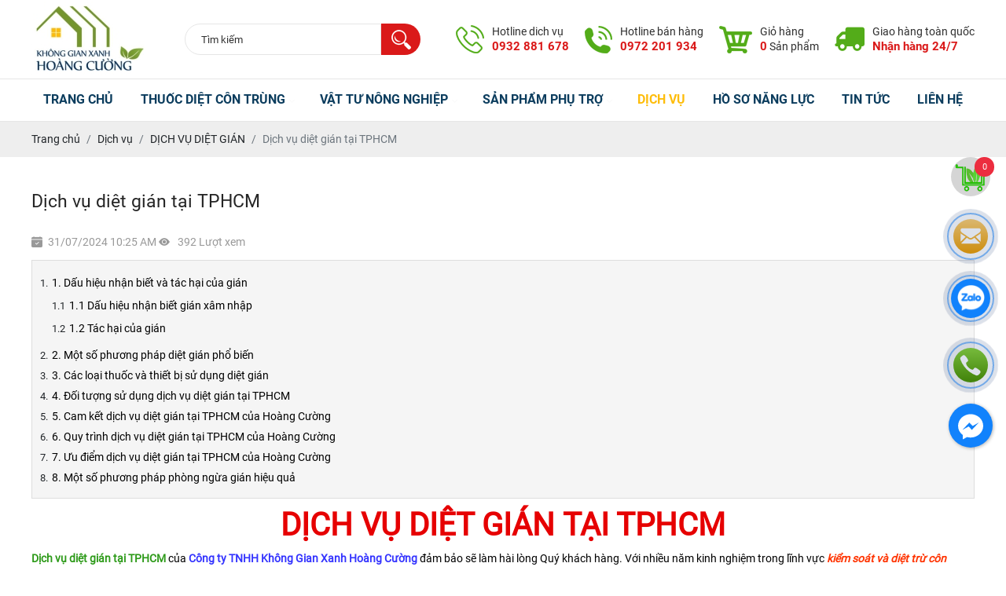

--- FILE ---
content_type: text/html; charset=UTF-8
request_url: https://dietcontrung247.vn/dich-vu-diet-gian-tai-tphcm
body_size: 19292
content:
<!DOCTYPE html>
<html lang="vi|en">

<head>
    <!-- Basehref -->
<base href="https://dietcontrung247.vn/" />

<!-- UTF-8 -->
<meta http-equiv="Content-Type" content="text/html; charset=utf-8" />

<!-- Title, Keywords, Description -->
<title>Dịch Vụ Diệt Gián Tại TPHCM - Diệt Côn Trùng Uy Tín Số 1</title>
<meta name="keywords" content="Dịch vụ diệt gián tại TPHCM, diệt gián, dịch vụ diệt gián" />
<meta name="description" content="Dịch vụ diệt gián tại TPHCM của Công ty Hoàng Cường  đảm bảo sẽ làm hài lòng Quý khách hàng. Hỗ trợ khảo sát miễn phí tận nơi, cam kết diệt gián hiệu quả, an toàn và nhanh chóng." />

<!-- Robots -->
<meta name="robots" content="index,follow" />

<!-- Favicon -->
<link href="https://dietcontrung247.vn/upload/photo/logo-003-3460.png" rel="shortcut icon" type="image/x-icon" />

<!-- Webmaster Tool -->

<!-- GEO -->
<meta name="geo.region" content="VN" />
<meta name="geo.placename" content="Hồ Chí Minh" />
<meta name="geo.position" content="10.823099;106.629664" />
<meta name="ICBM" content="10.823099, 106.629664" />

<!-- Author - Copyright -->
<meta name='revisit-after' content='1 days' />
<meta name="author" content="CÔNG TY TNHH KHÔNG GIAN XANH HOÀNG CƯỜNG" />
<meta name="copyright" content="CÔNG TY TNHH KHÔNG GIAN XANH HOÀNG CƯỜNG - [khonggianxanhhoangcuong@gmail.com]" />

<!-- Facebook -->
<meta property="og:type" content="article" />
<meta property="og:site_name" content="CÔNG TY TNHH KHÔNG GIAN XANH HOÀNG CƯỜNG" />
<meta property="og:title" content="Dịch Vụ Diệt Gián Tại TPHCM - Diệt Côn Trùng Uy Tín Số 1" />
<meta property="og:description" content="Dịch vụ diệt gián tại TPHCM của Công ty Hoàng Cường  đảm bảo sẽ làm hài lòng Quý khách hàng. Hỗ trợ khảo sát miễn phí tận nơi, cam kết diệt gián hiệu quả, an toàn và nhanh chóng." />
<meta property="og:url" content="https://dietcontrung247.vn/dich-vu-diet-gian-tai-tphcm" />
<meta property="og:image" content="" />
<meta property="og:image:alt" content="Dịch Vụ Diệt Gián Tại TPHCM - Diệt Côn Trùng Uy Tín Số 1" />
<meta property="og:image:type" content="" />
<meta property="og:image:width" content="" />
<meta property="og:image:height" content="" />

<!-- Twitter -->
<meta name="twitter:card" content="summary_large_image" />
<meta name="twitter:site" content="khonggianxanhhoangcuong@gmail.com" />
<meta name="twitter:creator" content="CÔNG TY TNHH KHÔNG GIAN XANH HOÀNG CƯỜNG" />
<meta property="og:url" content="https://dietcontrung247.vn/dich-vu-diet-gian-tai-tphcm" />
<meta property="og:title" content="Dịch Vụ Diệt Gián Tại TPHCM - Diệt Côn Trùng Uy Tín Số 1" />
<meta property="og:description" content="Dịch vụ diệt gián tại TPHCM của Công ty Hoàng Cường  đảm bảo sẽ làm hài lòng Quý khách hàng. Hỗ trợ khảo sát miễn phí tận nơi, cam kết diệt gián hiệu quả, an toàn và nhanh chóng." />
<meta property="og:image" content="" />

<!-- Canonical -->
<link rel="canonical" href="https://dietcontrung247.vn/dich-vu-diet-gian-tai-tphcm" />

<!-- Chống đổi màu trên IOS -->
<meta name="format-detection" content="telephone=no">

<!-- Viewport -->
<meta name="viewport" content="width=device-width, initial-scale=1.0, user-scalable=no">    <!-- Css Files -->
<link href="https://dietcontrung247.vn/assets/css/animate.min.css?v=tyfkGseoBs" rel="stylesheet">
<link href="https://dietcontrung247.vn/assets/bootstrap/bootstrap.css?v=8cucDlyled" rel="stylesheet">
<link href="https://dietcontrung247.vn/assets/fontawesome640/all.css?v=4MUdQw0ti9" rel="stylesheet">
<link href="https://dietcontrung247.vn/assets/bootstrap-icons/font/bootstrap-icons.css?v=rooxBUNqD" rel="stylesheet">
<link href="https://dietcontrung247.vn/assets/holdon/HoldOn.css?v=4swWaGW4zY" rel="stylesheet">
<link href="https://dietcontrung247.vn/assets/holdon/HoldOn-style.css?v=kOeD5a1bP5" rel="stylesheet">
<link href="https://dietcontrung247.vn/assets/confirm/confirm.css?v=GLldu3FPqI" rel="stylesheet">
<link href="https://dietcontrung247.vn/assets/simply/dietcontrung247.vn_css_jquery.simplyscroll.css?v=vzRy2ZMNJm" rel="stylesheet">
<link href="https://dietcontrung247.vn/assets/simplenotify/simple-notify.css?v=xsLjqWm1cO" rel="stylesheet">
<link href="https://dietcontrung247.vn/assets/mmenu/mmenu.css?v=GdYzMRDkFq" rel="stylesheet">
<link href="https://dietcontrung247.vn/assets/fancybox5/fancybox.css?v=0z0wNzgdwn" rel="stylesheet">
<link href="https://dietcontrung247.vn/assets/slick/slick.css?v=7iUeYp9QUA" rel="stylesheet">
<link href="https://dietcontrung247.vn/assets/slick/slick-theme.css?v=owYlMjdWkn" rel="stylesheet">
<link href="https://dietcontrung247.vn/assets/slick/slick-style.css?v=09y2NJhplu" rel="stylesheet">
<link href="https://dietcontrung247.vn/assets/magiczoomplus/magiczoomplus.css?v=iyRvWSIm3P" rel="stylesheet">
<link href="https://dietcontrung247.vn/assets/owlcarousel2/owl.carousel.css?v=J1oE2OysQU" rel="stylesheet">
<link href="https://dietcontrung247.vn/assets/owlcarousel2/owl.theme.default.css?v=CEk2UrV9wz" rel="stylesheet">
<link href="https://dietcontrung247.vn/assets/aos/aos.css?v=CWw8ssMH7W" rel="stylesheet">
<link href="https://dietcontrung247.vn/assets/css/style.css?v=D3BG8qoIim" rel="stylesheet">

<!-- Background -->

<!-- Js Google Analytic -->

<!-- Js Head -->
<!-- Google Tag Manager -->
<script>(function(w,d,s,l,i){w[l]=w[l]||[];w[l].push({'gtm.start':
new Date().getTime(),event:'gtm.js'});var f=d.getElementsByTagName(s)[0],
j=d.createElement(s),dl=l!='dataLayer'?'&l='+l:'';j.async=true;j.src=
'https://www.googletagmanager.com/gtm.js?id='+i+dl;f.parentNode.insertBefore(j,f);
})(window,document,'script','dataLayer','GTM-WJJ7B5F');</script>
<!-- End Google Tag Manager --></head>

<body>
    <ul class="h-card hidden">
    <li class="h-fn fn">CÔNG TY TNHH KHÔNG GIAN XANH HOÀNG CƯỜNG</li>
    <li class="h-org org">CÔNG TY TNHH KHÔNG GIAN XANH HOÀNG CƯỜNG</li>
    <li class="h-tel tel">0932881678</li>
    <li><a class="u-url ul" href="https://dietcontrung247.vn/">https://dietcontrung247.vn/</a></li>
</ul>
<h1 class="hidden-seoh">Dịch vụ diệt gián tại TPHCM</h1><div class="header">
    <div class="wrap-content  d-flex justify-content-between align-items-center ">
        <a class="logo-head" href="">
            <img onerror="this.src='thumbs/149x100x2/assets/images/noimage.png';" src="thumbs/149x100x2/upload/photo/congtytnhhkhonggianxanhhoangcuonglogo-9239-6148.jpg" alt="logo" title="logo" />
        </a>
        <div class="search w-clear">
            <input type="text" id="keyword" placeholder="Tìm kiếm" onkeypress="doEnter(event,'keyword');" value="" />
            <p onclick="onSearch('keyword');"></p>
        </div>
        <div class="hotline_header d-flex flex-wrap justify-content-between align-items-center">
            <div class="hotline-items d-flex flex-wrap justify-content-between align-items-center">
                <img src="assets/images/main/icon-hotline.png" alt="icon-hotline">
                <p>Hotline dich vụ<br><b>0932 881 678</b></p>
                <div class="clear"></div>
            </div>
            <div class="hotline-items d-flex flex-wrap justify-content-between align-items-center">
                <img src="assets/images/main/icon-hotline2.png" alt="icon-hotline2">
                <p>Hotline bán hàng<br><b>0972 201 934</b></p>
                <div class="clear"></div>
            </div>
            <div class="hotline-items ">
                <a href="gio-hang" class="d-flex flex-wrap justify-content-between align-items-center"><img src="assets/images/main/icon-cart.png" alt="icon-cart">
                    <p>Giỏ hàng<br><b class="kqgh">0</b> Sản phẩm</p>
                </a>
                <div class="clear"></div>
            </div>
            <div class="hotline-items d-flex flex-wrap justify-content-between align-items-center">
                <i class="fa fa-truck fa-flip-horizontal"></i>
                <p>Giao hàng toàn quốc<br><b>Nhận hàng 24/7</b></p>
                <div class="clear"></div>
            </div>
        </div>
        <div class="text_hotline">
            <div id="gg_dich">
                <div id="google_language_translator"><span class="langu">
                    </span>
                </div>
            </div>
            <div id="google_language_translator"></div>
        </div>
    </div>
</div><div class="w-menu">
    <div class="menu">
        <div class="wrap-content">
            <ul class="menu-main">
                <li><a class=" transition" href="" title="Trang chủ">Trang chủ</a></li>
                                                            <li>
                            <a class="has-child transition" title="THUỐC DIỆT CÔN TRÙNG" href="thuoc-diet-con-trung">THUỐC DIỆT CÔN TRÙNG</a>
                                                            <ul>
                                                                            <li>
                                            <a class="has-child transition" title="THUỐC DIỆT MỐI" href="thuoc-diet-moi">THUỐC DIỆT MỐI</a>
                                                                                    </li>
                                                                            <li>
                                            <a class="has-child transition" title="THUỐC DIỆT MỌT" href="thuoc-diet-mot">THUỐC DIỆT MỌT</a>
                                                                                    </li>
                                                                            <li>
                                            <a class="has-child transition" title="THUỐC ĐUỔI RẮN" href="thuoc-duoi-ran">THUỐC ĐUỔI RẮN</a>
                                                                                    </li>
                                                                            <li>
                                            <a class="has-child transition" title="THUỐC DIỆT MUỖI" href="thuoc-diet-muoi">THUỐC DIỆT MUỖI</a>
                                                                                    </li>
                                                                            <li>
                                            <a class="has-child transition" title="THUỐC DIỆT RUỒI" href="thuoc-diet-ruoi">THUỐC DIỆT RUỒI</a>
                                                                                    </li>
                                                                            <li>
                                            <a class="has-child transition" title="THUỐC DIỆT KIẾN" href="thuoc-diet-kien">THUỐC DIỆT KIẾN</a>
                                                                                    </li>
                                                                            <li>
                                            <a class="has-child transition" title="THUỐC DIỆT GIÁN" href="thuoc-diet-gian">THUỐC DIỆT GIÁN</a>
                                                                                    </li>
                                                                            <li>
                                            <a class="has-child transition" title="THUỐC DIỆT CHUỘT" href="thuoc-diet-chuot">THUỐC DIỆT CHUỘT</a>
                                                                                    </li>
                                                                            <li>
                                            <a class="has-child transition" title="THUỐC DIỆT RỆP GIƯỜNG" href="thuoc-diet-rep-giuong">THUỐC DIỆT RỆP GIƯỜNG</a>
                                                                                    </li>
                                                                            <li>
                                            <a class="has-child transition" title="KHỬ TRÙNG DIỆT KHUẨN" href="che-pham-khu-trung-diet-khuan">KHỬ TRÙNG DIỆT KHUẨN</a>
                                                                                    </li>
                                                                            <li>
                                            <a class="has-child transition" title="THUỐC DIỆT LĂNG QUĂNG (BỌ GẬY)" href="thuoc-diet-loang-quang-bo-gay">THUỐC DIỆT LĂNG QUĂNG (BỌ GẬY)</a>
                                                                                    </li>
                                                                            <li>
                                            <a class="has-child transition" title="THUỐC DIỆT CÔN TRÙNG TỔNG HỢP" href="thuoc-diet-con-trung-tong-hop">THUỐC DIỆT CÔN TRÙNG TỔNG HỢP</a>
                                                                                    </li>
                                                                    </ul>
                                                    </li>
                                            <li>
                            <a class="has-child transition" title="VẬT TƯ NÔNG NGHIỆP" href="vat-tu-nong-nghiep">VẬT TƯ NÔNG NGHIỆP</a>
                                                            <ul>
                                                                            <li>
                                            <a class="has-child transition" title="THUỐC DIỆT ỐC" href="thuoc-diet-oc">THUỐC DIỆT ỐC</a>
                                                                                    </li>
                                                                            <li>
                                            <a class="has-child transition" title="THUỐC TRỪ CỎ" href="thuoc-tru-co">THUỐC TRỪ CỎ</a>
                                                                                    </li>
                                                                            <li>
                                            <a class="has-child transition" title="THUỐC TRỪ SÂU" href="thuoc-tru-sau">THUỐC TRỪ SÂU</a>
                                                                                    </li>
                                                                            <li>
                                            <a class="has-child transition" title="THUỐC TRỪ BỆNH" href="thuoc-tru-benh">THUỐC TRỪ BỆNH</a>
                                                                                    </li>
                                                                            <li>
                                            <a class="has-child transition" title="THUỐC XỬ LÝ HẠT GIỐNG" href="thuoc-xu-ly-hat-giong">THUỐC XỬ LÝ HẠT GIỐNG</a>
                                                                                    </li>
                                                                            <li>
                                            <a class="has-child transition" title="THUỐC ĐIỀU HÒA SINH TRƯỞNG" href="thuoc-dieu-hoa-sinh-truong">THUỐC ĐIỀU HÒA SINH TRƯỞNG</a>
                                                                                    </li>
                                                                            <li>
                                            <a class="has-child transition" title="PHÂN BÓN VÔ CƠ" href="phan-bon-vo-co">PHÂN BÓN VÔ CƠ</a>
                                                                                    </li>
                                                                            <li>
                                            <a class="has-child transition" title="PHÂN BÓN HỮU CƠ" href="phan-bon-huu-co">PHÂN BÓN HỮU CƠ</a>
                                                                                    </li>
                                                                            <li>
                                            <a class="has-child transition" title="PHÂN BÓN VI SINH" href="phan-bon-vi-sinh">PHÂN BÓN VI SINH</a>
                                                                                    </li>
                                                                            <li>
                                            <a class="has-child transition" title="PHÂN BÓN LÁ - KÍCH RỄ" href="phan-bon-la-kich-re">PHÂN BÓN LÁ - KÍCH RỄ</a>
                                                                                    </li>
                                                                            <li>
                                            <a class="has-child transition" title="HẠT GIỐNG" href="hat-giong">HẠT GIỐNG</a>
                                                                                    </li>
                                                                            <li>
                                            <a class="has-child transition" title="BÁM DÍNH" href="bam-dinh">BÁM DÍNH</a>
                                                                                    </li>
                                                                            <li>
                                            <a class="has-child transition" title="TẨY RONG RÊU" href="tay-rong-reu">TẨY RONG RÊU</a>
                                                                                    </li>
                                                                            <li>
                                            <a class="has-child transition" title="DIỆT RUỒI VÀNG" href="diet-ruoi-vang">DIỆT RUỒI VÀNG</a>
                                                                                    </li>
                                                                            <li>
                                            <a class="has-child transition" title="CHẬU TRỒNG CÂY" href="chau-trong-cay">CHẬU TRỒNG CÂY</a>
                                                                                    </li>
                                                                            <li>
                                            <a class="has-child transition" title="DỤNG CỤ LÀM VƯỜN" href="dung-cu-lam-vuon">DỤNG CỤ LÀM VƯỜN</a>
                                                                                    </li>
                                                                            <li>
                                            <a class="has-child transition" title="ĐẤT TRỒNG - GIÁ THỂ" href="dat-trong-gia-the">ĐẤT TRỒNG - GIÁ THỂ</a>
                                                                                    </li>
                                                                            <li>
                                            <a class="has-child transition" title="DINH DƯỠNG CÂY TRỒNG" href="dinh-duong-cay-trong">DINH DƯỠNG CÂY TRỒNG</a>
                                                                                    </li>
                                                                    </ul>
                                                    </li>
                                            <li>
                            <a class="has-child transition" title="SẢN PHẨM PHỤ TRỢ" href="san-pham-phu-tro">SẢN PHẨM PHỤ TRỢ</a>
                                                            <ul>
                                                                            <li>
                                            <a class="has-child transition" title="ĐUỔI BẮT DƠI" href="duoi-bat-doi">ĐUỔI BẮT DƠI</a>
                                                                                    </li>
                                                                            <li>
                                            <a class="has-child transition" title="ĐUỔI BẮT CHIM" href="duoi-bat-chim">ĐUỔI BẮT CHIM</a>
                                                                                    </li>
                                                                            <li>
                                            <a class="has-child transition" title="BẮT ONG" href="bat-ong">BẮT ONG</a>
                                                                                    </li>
                                                                            <li>
                                            <a class="has-child transition" title="ĐÁNH BẮT RẮN" href="danh-bat-ran">ĐÁNH BẮT RẮN</a>
                                                                                    </li>
                                                                            <li>
                                            <a class="has-child transition" title="ĐÁNH BẮT CHUỘT" href="danh-bat-chuot">ĐÁNH BẮT CHUỘT</a>
                                                                                    </li>
                                                                            <li>
                                            <a class="has-child transition" title="ĐÈN BẪY CÔN TRÙNG" href="den-bay-con-trung">ĐÈN BẪY CÔN TRÙNG</a>
                                                                                    </li>
                                                                            <li>
                                            <a class="has-child transition" title="KEO BẪY CÔN TRÙNG" href="keo-bay-con-trung">KEO BẪY CÔN TRÙNG</a>
                                                                                    </li>
                                                                            <li>
                                            <a class="has-child transition" title="KHỬ TRÙNG DIỆT KHUẨN" href="khu-trung-diet-khuan">KHỬ TRÙNG DIỆT KHUẨN</a>
                                                                                    </li>
                                                                            <li>
                                            <a class="has-child transition" title="MÁY PHUN THUỐC" href="may-phun-thuoc">MÁY PHUN THUỐC</a>
                                                                                    </li>
                                                                            <li>
                                            <a class="has-child transition" title="BÌNH PHUN XỊT DUDACO" href="binh-phun-xit-dudaco">BÌNH PHUN XỊT DUDACO</a>
                                                                                    </li>
                                                                            <li>
                                            <a class="has-child transition" title="SẢN PHẨM KHÁC" href="san-pham-khac">SẢN PHẨM KHÁC</a>
                                                                                    </li>
                                                                    </ul>
                                                    </li>
                                                  
                <li><a class="active transition" href="dich-vu" title="Dịch vụ">Dịch vụ</a>
                                            <ul>
                                                            <li>
                                    <a class="has-child transition" title="DỊCH VỤ DIỆT MỐI" href="dich-vu-diet-moi">DỊCH VỤ DIỆT MỐI</a>

                                </li>
                                                            <li>
                                    <a class="has-child transition" title="DỊCH VỤ DIỆT MỌT" href="dich-vu-diet-mot">DỊCH VỤ DIỆT MỌT</a>

                                </li>
                                                            <li>
                                    <a class="has-child transition" title="DỊCH VỤ DIỆT MUỖI" href="dich-vu-diet-muoi">DỊCH VỤ DIỆT MUỖI</a>

                                </li>
                                                            <li>
                                    <a class="has-child transition" title="DỊCH VỤ DIỆT KIẾN" href="dich-vu-diet-kien">DỊCH VỤ DIỆT KIẾN</a>

                                </li>
                                                            <li>
                                    <a class="has-child transition" title="DỊCH VỤ DIỆT GIÁN" href="dich-vu-diet-gian">DỊCH VỤ DIỆT GIÁN</a>

                                </li>
                                                            <li>
                                    <a class="has-child transition" title="DỊCH VỤ DIỆT CHUỘT" href="dich-vu-diet-chuot">DỊCH VỤ DIỆT CHUỘT</a>

                                </li>
                                                            <li>
                                    <a class="has-child transition" title="DỊCH VỤ DIỆT CÔN TRÙNG" href="dich-vu-diet-con-trung">DỊCH VỤ DIỆT CÔN TRÙNG</a>

                                </li>
                                                            <li>
                                    <a class="has-child transition" title="DỊCH VỤ BẮT RẮN" href="dich-vu-bat-ran">DỊCH VỤ BẮT RẮN</a>

                                </li>
                                                            <li>
                                    <a class="has-child transition" title="DỊCH VỤ BẮT ONG" href="dich-vu-bat-ong">DỊCH VỤ BẮT ONG</a>

                                </li>
                                                            <li>
                                    <a class="has-child transition" title="DỊCH VỤ PHÒNG CHỐNG MỐI" href="phong-chong-moi-cong-trinh">DỊCH VỤ PHÒNG CHỐNG MỐI</a>

                                </li>
                                                            <li>
                                    <a class="has-child transition" title="DỊCH VỤ PHUN KHỬ TRÙNG" href="dich-vu-phun-khu-trung">DỊCH VỤ PHUN KHỬ TRÙNG</a>

                                </li>
                                                            <li>
                                    <a class="has-child transition" title="DỊCH VỤ KHÁC" href="dich-vu-khac">DỊCH VỤ KHÁC</a>

                                </li>
                                                    </ul>
                                    </li>
                <li><a class=" transition" href="ho-so-nang-luc" title="Hồ sơ năng lực">Hồ sơ năng lực</a></li>

                <li>
                    <a class="has-child  transition" href="tin-tuc" title="Tin tức">Tin tức</a>
                                    </li>
                <li><a class=" transition" href="lien-he" title="Liên hệ">Liên hệ</a></li>

            </ul>
        </div>
    </div>
    <div class="menu-res">
    <div class="menu-bar-res d-flex align-items-center justify-content-between ">
        <a id="hamburger" href="#menu" title="Menu"><span></span></a>
        <a class="logo-head" href="">
            <img onerror="this.src='thumbs/75x50x1/assets/images/noimage.png';" src="thumbs/75x50x1/upload/photo/congtytnhhkhonggianxanhhoangcuonglogo-9239-6148.jpg" alt="logo" title="logo" />
        </a>
        <div class="search-res">
            <p class="icon-search transition"><i class="bi bi-search"></i></p>
            <div class="search-grid w-clear">
                <input type="text" name="keyword-res" id="keyword-res" placeholder="Nhập từ khóa cần tìm..." onkeypress="doEnter(event,'keyword-res');" value="" />
                <p onclick="onSearch('keyword-res');"><i class="bi bi-search"></i></p>
            </div>
        </div>
    </div>
    <nav id="menu">
        <ul>
            <li><a class=" transition" href="" title="Trang chủ">Trang chủ</a></li>
                                                <li>
                        <a class="has-child transition" title="THUỐC DIỆT CÔN TRÙNG" href="thuoc-diet-con-trung">THUỐC DIỆT CÔN TRÙNG</a>
                                                    <ul>
                                                                    <li>
                                        <a class="has-child transition" title="THUỐC DIỆT MỐI" href="thuoc-diet-moi">THUỐC DIỆT MỐI</a>
                                                                            </li>
                                                                    <li>
                                        <a class="has-child transition" title="THUỐC DIỆT MỌT" href="thuoc-diet-mot">THUỐC DIỆT MỌT</a>
                                                                            </li>
                                                                    <li>
                                        <a class="has-child transition" title="THUỐC ĐUỔI RẮN" href="thuoc-duoi-ran">THUỐC ĐUỔI RẮN</a>
                                                                            </li>
                                                                    <li>
                                        <a class="has-child transition" title="THUỐC DIỆT MUỖI" href="thuoc-diet-muoi">THUỐC DIỆT MUỖI</a>
                                                                            </li>
                                                                    <li>
                                        <a class="has-child transition" title="THUỐC DIỆT RUỒI" href="thuoc-diet-ruoi">THUỐC DIỆT RUỒI</a>
                                                                            </li>
                                                                    <li>
                                        <a class="has-child transition" title="THUỐC DIỆT KIẾN" href="thuoc-diet-kien">THUỐC DIỆT KIẾN</a>
                                                                            </li>
                                                                    <li>
                                        <a class="has-child transition" title="THUỐC DIỆT GIÁN" href="thuoc-diet-gian">THUỐC DIỆT GIÁN</a>
                                                                            </li>
                                                                    <li>
                                        <a class="has-child transition" title="THUỐC DIỆT CHUỘT" href="thuoc-diet-chuot">THUỐC DIỆT CHUỘT</a>
                                                                            </li>
                                                                    <li>
                                        <a class="has-child transition" title="THUỐC DIỆT RỆP GIƯỜNG" href="thuoc-diet-rep-giuong">THUỐC DIỆT RỆP GIƯỜNG</a>
                                                                            </li>
                                                                    <li>
                                        <a class="has-child transition" title="KHỬ TRÙNG DIỆT KHUẨN" href="che-pham-khu-trung-diet-khuan">KHỬ TRÙNG DIỆT KHUẨN</a>
                                                                            </li>
                                                                    <li>
                                        <a class="has-child transition" title="THUỐC DIỆT LĂNG QUĂNG (BỌ GẬY)" href="thuoc-diet-loang-quang-bo-gay">THUỐC DIỆT LĂNG QUĂNG (BỌ GẬY)</a>
                                                                            </li>
                                                                    <li>
                                        <a class="has-child transition" title="THUỐC DIỆT CÔN TRÙNG TỔNG HỢP" href="thuoc-diet-con-trung-tong-hop">THUỐC DIỆT CÔN TRÙNG TỔNG HỢP</a>
                                                                            </li>
                                                            </ul>
                                            </li>
                                    <li>
                        <a class="has-child transition" title="VẬT TƯ NÔNG NGHIỆP" href="vat-tu-nong-nghiep">VẬT TƯ NÔNG NGHIỆP</a>
                                                    <ul>
                                                                    <li>
                                        <a class="has-child transition" title="THUỐC DIỆT ỐC" href="thuoc-diet-oc">THUỐC DIỆT ỐC</a>
                                                                            </li>
                                                                    <li>
                                        <a class="has-child transition" title="THUỐC TRỪ CỎ" href="thuoc-tru-co">THUỐC TRỪ CỎ</a>
                                                                            </li>
                                                                    <li>
                                        <a class="has-child transition" title="THUỐC TRỪ SÂU" href="thuoc-tru-sau">THUỐC TRỪ SÂU</a>
                                                                            </li>
                                                                    <li>
                                        <a class="has-child transition" title="THUỐC TRỪ BỆNH" href="thuoc-tru-benh">THUỐC TRỪ BỆNH</a>
                                                                            </li>
                                                                    <li>
                                        <a class="has-child transition" title="THUỐC XỬ LÝ HẠT GIỐNG" href="thuoc-xu-ly-hat-giong">THUỐC XỬ LÝ HẠT GIỐNG</a>
                                                                            </li>
                                                                    <li>
                                        <a class="has-child transition" title="THUỐC ĐIỀU HÒA SINH TRƯỞNG" href="thuoc-dieu-hoa-sinh-truong">THUỐC ĐIỀU HÒA SINH TRƯỞNG</a>
                                                                            </li>
                                                                    <li>
                                        <a class="has-child transition" title="PHÂN BÓN VÔ CƠ" href="phan-bon-vo-co">PHÂN BÓN VÔ CƠ</a>
                                                                            </li>
                                                                    <li>
                                        <a class="has-child transition" title="PHÂN BÓN HỮU CƠ" href="phan-bon-huu-co">PHÂN BÓN HỮU CƠ</a>
                                                                            </li>
                                                                    <li>
                                        <a class="has-child transition" title="PHÂN BÓN VI SINH" href="phan-bon-vi-sinh">PHÂN BÓN VI SINH</a>
                                                                            </li>
                                                                    <li>
                                        <a class="has-child transition" title="PHÂN BÓN LÁ - KÍCH RỄ" href="phan-bon-la-kich-re">PHÂN BÓN LÁ - KÍCH RỄ</a>
                                                                            </li>
                                                                    <li>
                                        <a class="has-child transition" title="HẠT GIỐNG" href="hat-giong">HẠT GIỐNG</a>
                                                                            </li>
                                                                    <li>
                                        <a class="has-child transition" title="BÁM DÍNH" href="bam-dinh">BÁM DÍNH</a>
                                                                            </li>
                                                                    <li>
                                        <a class="has-child transition" title="TẨY RONG RÊU" href="tay-rong-reu">TẨY RONG RÊU</a>
                                                                            </li>
                                                                    <li>
                                        <a class="has-child transition" title="DIỆT RUỒI VÀNG" href="diet-ruoi-vang">DIỆT RUỒI VÀNG</a>
                                                                            </li>
                                                                    <li>
                                        <a class="has-child transition" title="CHẬU TRỒNG CÂY" href="chau-trong-cay">CHẬU TRỒNG CÂY</a>
                                                                            </li>
                                                                    <li>
                                        <a class="has-child transition" title="DỤNG CỤ LÀM VƯỜN" href="dung-cu-lam-vuon">DỤNG CỤ LÀM VƯỜN</a>
                                                                            </li>
                                                                    <li>
                                        <a class="has-child transition" title="ĐẤT TRỒNG - GIÁ THỂ" href="dat-trong-gia-the">ĐẤT TRỒNG - GIÁ THỂ</a>
                                                                            </li>
                                                                    <li>
                                        <a class="has-child transition" title="DINH DƯỠNG CÂY TRỒNG" href="dinh-duong-cay-trong">DINH DƯỠNG CÂY TRỒNG</a>
                                                                            </li>
                                                            </ul>
                                            </li>
                                    <li>
                        <a class="has-child transition" title="SẢN PHẨM PHỤ TRỢ" href="san-pham-phu-tro">SẢN PHẨM PHỤ TRỢ</a>
                                                    <ul>
                                                                    <li>
                                        <a class="has-child transition" title="ĐUỔI BẮT DƠI" href="duoi-bat-doi">ĐUỔI BẮT DƠI</a>
                                                                            </li>
                                                                    <li>
                                        <a class="has-child transition" title="ĐUỔI BẮT CHIM" href="duoi-bat-chim">ĐUỔI BẮT CHIM</a>
                                                                            </li>
                                                                    <li>
                                        <a class="has-child transition" title="BẮT ONG" href="bat-ong">BẮT ONG</a>
                                                                            </li>
                                                                    <li>
                                        <a class="has-child transition" title="ĐÁNH BẮT RẮN" href="danh-bat-ran">ĐÁNH BẮT RẮN</a>
                                                                            </li>
                                                                    <li>
                                        <a class="has-child transition" title="ĐÁNH BẮT CHUỘT" href="danh-bat-chuot">ĐÁNH BẮT CHUỘT</a>
                                                                            </li>
                                                                    <li>
                                        <a class="has-child transition" title="ĐÈN BẪY CÔN TRÙNG" href="den-bay-con-trung">ĐÈN BẪY CÔN TRÙNG</a>
                                                                            </li>
                                                                    <li>
                                        <a class="has-child transition" title="KEO BẪY CÔN TRÙNG" href="keo-bay-con-trung">KEO BẪY CÔN TRÙNG</a>
                                                                            </li>
                                                                    <li>
                                        <a class="has-child transition" title="KHỬ TRÙNG DIỆT KHUẨN" href="khu-trung-diet-khuan">KHỬ TRÙNG DIỆT KHUẨN</a>
                                                                            </li>
                                                                    <li>
                                        <a class="has-child transition" title="MÁY PHUN THUỐC" href="may-phun-thuoc">MÁY PHUN THUỐC</a>
                                                                            </li>
                                                                    <li>
                                        <a class="has-child transition" title="BÌNH PHUN XỊT DUDACO" href="binh-phun-xit-dudaco">BÌNH PHUN XỊT DUDACO</a>
                                                                            </li>
                                                                    <li>
                                        <a class="has-child transition" title="SẢN PHẨM KHÁC" href="san-pham-khac">SẢN PHẨM KHÁC</a>
                                                                            </li>
                                                            </ul>
                                            </li>
                                        <li><a class="active transition" href="dich-vu" title="Dịch vụ">Dịch vụ</a>
                                    <ul>
                                                    <li>
                                <a class="has-child transition" title="Dịch vụ diệt mọt tại Đồng Nai" href="dich-vu-diet-mot-tai-dong-nai">Dịch vụ diệt mọt tại Đồng Nai</a>

                            </li>
                                                    <li>
                                <a class="has-child transition" title="Dịch vụ diệt muỗi tại Đồng Nai" href="dich-vu-diet-muoi-tai-dong-nai">Dịch vụ diệt muỗi tại Đồng Nai</a>

                            </li>
                                                    <li>
                                <a class="has-child transition" title="Dịch vụ diệt kiến tại Đồng Nai" href="dich-vu-diet-kien-tai-dong-nai">Dịch vụ diệt kiến tại Đồng Nai</a>

                            </li>
                                                    <li>
                                <a class="has-child transition" title="Dịch vụ diệt gián tại Đồng Nai" href="dich-vu-diet-gian-tai-dong-nai">Dịch vụ diệt gián tại Đồng Nai</a>

                            </li>
                                                    <li>
                                <a class="has-child transition" title="Dịch vụ diệt chuột tại Đồng Nai" href="dich-vu-diet-chuot-tai-dong-nai">Dịch vụ diệt chuột tại Đồng Nai</a>

                            </li>
                                                    <li>
                                <a class="has-child transition" title="Dịch vụ diệt côn trùng tại Đồng Nai" href="dich-vu-diet-con-trung-tai-dong-nai">Dịch vụ diệt côn trùng tại Đồng Nai</a>

                            </li>
                                                    <li>
                                <a class="has-child transition" title="Dịch vụ bắt rắn tại Đồng Nai" href="dich-vu-bat-ran-tai-dong-nai">Dịch vụ bắt rắn tại Đồng Nai</a>

                            </li>
                                                    <li>
                                <a class="has-child transition" title="Dịch vụ bắt ong tại Đồng Nai" href="dich-vu-bat-ong-tai-dong-nai">Dịch vụ bắt ong tại Đồng Nai</a>

                            </li>
                                                    <li>
                                <a class="has-child transition" title="Dịch vụ phòng chống mối tại Đồng Nai" href="dich-vu-phong-chong-moi-tai-dong-nai">Dịch vụ phòng chống mối tại Đồng Nai</a>

                            </li>
                                                    <li>
                                <a class="has-child transition" title="Dịch vụ diệt mọt tại Đà Nẵng" href="dich-vu-diet-mot-tai-da-nang">Dịch vụ diệt mọt tại Đà Nẵng</a>

                            </li>
                                                    <li>
                                <a class="has-child transition" title="Dịch vụ diệt muỗi tại Đà Nẵng" href="dich-vu-diet-muoi-tai-da-nang">Dịch vụ diệt muỗi tại Đà Nẵng</a>

                            </li>
                                                    <li>
                                <a class="has-child transition" title="Dịch vụ diệt kiến tại Đà Nẵng" href="dich-vu-diet-kien-tai-da-nang">Dịch vụ diệt kiến tại Đà Nẵng</a>

                            </li>
                                                    <li>
                                <a class="has-child transition" title="Dịch vụ diệt gián tại Đà Nẵng" href="dich-vu-diet-gian-tai-da-nang">Dịch vụ diệt gián tại Đà Nẵng</a>

                            </li>
                                                    <li>
                                <a class="has-child transition" title="Dịch vụ diệt chuột tại Đà Nẵng" href="dich-vu-diet-chuot-tai-da-nang">Dịch vụ diệt chuột tại Đà Nẵng</a>

                            </li>
                                                    <li>
                                <a class="has-child transition" title="Dịch vụ diệt côn trùng tại Đà Nẵng" href="dich-vu-diet-con-trung-tai-da-nang">Dịch vụ diệt côn trùng tại Đà Nẵng</a>

                            </li>
                                                    <li>
                                <a class="has-child transition" title="Dịch vụ bắt rắn tại Đà Nẵng" href="dich-vu-bat-ran-tai-da-nang">Dịch vụ bắt rắn tại Đà Nẵng</a>

                            </li>
                                                    <li>
                                <a class="has-child transition" title="Dịch vụ bắt ong tại Đà Nẵng" href="dich-vu-bat-ong-tai-da-nang">Dịch vụ bắt ong tại Đà Nẵng</a>

                            </li>
                                                    <li>
                                <a class="has-child transition" title="Dịch vụ phun khử trùng tại Đà Nẵng" href="dich-vu-phun-khu-trung-tai-da-nang">Dịch vụ phun khử trùng tại Đà Nẵng</a>

                            </li>
                                                    <li>
                                <a class="has-child transition" title="Diệt mối tận gốc tại Đồng Nai" href="diet-moi-tan-goc-tai-dong-nai">Diệt mối tận gốc tại Đồng Nai</a>

                            </li>
                                                    <li>
                                <a class="has-child transition" title="Dịch vụ phòng chống mối tại Đà Nẵng" href="dich-vu-phong-chong-moi-tai-da-nang">Dịch vụ phòng chống mối tại Đà Nẵng</a>

                            </li>
                                                    <li>
                                <a class="has-child transition" title="Dịch vụ diệt mọt tại Bình Dương" href="dich-vu-diet-mot-tai-binh-duong">Dịch vụ diệt mọt tại Bình Dương</a>

                            </li>
                                                    <li>
                                <a class="has-child transition" title="Dịch vụ diệt muỗi tại Bình Dương" href="dich-vu-diet-muoi-tai-binh-duong">Dịch vụ diệt muỗi tại Bình Dương</a>

                            </li>
                                                    <li>
                                <a class="has-child transition" title="Dịch vụ diệt kiến tại Bình Dương" href="dich-vu-diet-kien-tai-binh-duong">Dịch vụ diệt kiến tại Bình Dương</a>

                            </li>
                                                    <li>
                                <a class="has-child transition" title="Dịch vụ diệt gián tại Bình Dương" href="dich-vu-diet-gian-tai-binh-duong">Dịch vụ diệt gián tại Bình Dương</a>

                            </li>
                                                    <li>
                                <a class="has-child transition" title="Dịch vụ diệt chuột tại Bình Dương" href="dich-vu-diet-chuot-tai-binh-duong">Dịch vụ diệt chuột tại Bình Dương</a>

                            </li>
                                                    <li>
                                <a class="has-child transition" title="Dịch vụ diệt côn trùng tại Bình Dương" href="dich-vu-diet-con-trung-tai-binh-duong">Dịch vụ diệt côn trùng tại Bình Dương</a>

                            </li>
                                                    <li>
                                <a class="has-child transition" title="Dịch vụ bắt rắn tại Bình Dương" href="dich-vu-bat-ran-tai-binh-duong">Dịch vụ bắt rắn tại Bình Dương</a>

                            </li>
                                                    <li>
                                <a class="has-child transition" title="Dịch vụ bắt ong tại Bình Dương" href="dich-vu-bat-ong-tai-binh-duong">Dịch vụ bắt ong tại Bình Dương</a>

                            </li>
                                                    <li>
                                <a class="has-child transition" title="Dịch vụ phun khử trùng tại Bình Dương" href="dich-vu-phun-khu-trung-tai-binh-duong">Dịch vụ phun khử trùng tại Bình Dương</a>

                            </li>
                                                    <li>
                                <a class="has-child transition" title="Diệt mối tận gốc tại Đà Nẵng" href="diet-moi-tan-goc-tai-da-nang">Diệt mối tận gốc tại Đà Nẵng</a>

                            </li>
                                                    <li>
                                <a class="has-child transition" title="Dịch vụ diệt mọt tại Tây Ninh" href="dich-vu-diet-mot-tai-tay-ninh">Dịch vụ diệt mọt tại Tây Ninh</a>

                            </li>
                                                    <li>
                                <a class="has-child transition" title="Dịch vụ diệt muỗi tại Tây Ninh" href="dich-vu-diet-muoi-tai-tay-ninh">Dịch vụ diệt muỗi tại Tây Ninh</a>

                            </li>
                                                    <li>
                                <a class="has-child transition" title="Dịch vụ diệt kiến tại Tây Ninh" href="dich-vu-diet-kien-tai-tay-ninh">Dịch vụ diệt kiến tại Tây Ninh</a>

                            </li>
                                                    <li>
                                <a class="has-child transition" title="Dịch vụ diệt gián tại Tây Ninh" href="dich-vu-diet-gian-tai-tay-ninh">Dịch vụ diệt gián tại Tây Ninh</a>

                            </li>
                                                    <li>
                                <a class="has-child transition" title="Dịch vụ diệt chuột tại Tây Ninh" href="dich-vu-diet-chuot-tai-tay-ninh">Dịch vụ diệt chuột tại Tây Ninh</a>

                            </li>
                                                    <li>
                                <a class="has-child transition" title="Dịch vụ diệt côn trùng tại Tây Ninh" href="dich-vu-diet-con-trung-tai-tay-ninh">Dịch vụ diệt côn trùng tại Tây Ninh</a>

                            </li>
                                                    <li>
                                <a class="has-child transition" title="Dịch vụ bắt rắn tại Tây Ninh" href="dich-vu-bat-ran-tai-tay-ninh">Dịch vụ bắt rắn tại Tây Ninh</a>

                            </li>
                                                    <li>
                                <a class="has-child transition" title="Dịch vụ bắt ong tại Tây Ninh" href="dich-vu-bat-ong-tai-tay-ninh">Dịch vụ bắt ong tại Tây Ninh</a>

                            </li>
                                                    <li>
                                <a class="has-child transition" title="Dịch vụ phun khử trùng tại Tây Ninh" href="dich-vu-phun-khu-trung-tai-tay-ninh">Dịch vụ phun khử trùng tại Tây Ninh</a>

                            </li>
                                                    <li>
                                <a class="has-child transition" title="Dịch vụ phòng chống mối tại Bình Dương" href="dich-vu-phong-chong-moi-tai-binh-duong">Dịch vụ phòng chống mối tại Bình Dương</a>

                            </li>
                                                    <li>
                                <a class="has-child transition" title="Diệt mối tận gốc tại Bình Dương" href="diet-moi-tan-goc-tai-binh-duong">Diệt mối tận gốc tại Bình Dương</a>

                            </li>
                                                    <li>
                                <a class="has-child transition" title="Dịch vụ diệt mọt tại Long An" href="dich-vu-diet-mot-tai-long-an">Dịch vụ diệt mọt tại Long An</a>

                            </li>
                                                    <li>
                                <a class="has-child transition" title="Dịch vụ diệt muỗi tại Long An" href="dich-vu-diet-muoi-tai-long-an">Dịch vụ diệt muỗi tại Long An</a>

                            </li>
                                                    <li>
                                <a class="has-child transition" title="Dịch vụ diệt kiến tại Long An" href="dich-vu-diet-kien-tai-long-an">Dịch vụ diệt kiến tại Long An</a>

                            </li>
                                                    <li>
                                <a class="has-child transition" title="Dịch vụ diệt gián tại Long An" href="dich-vu-diet-gian-tai-long-an">Dịch vụ diệt gián tại Long An</a>

                            </li>
                                                    <li>
                                <a class="has-child transition" title="Dịch vụ diệt chuột tại Long An" href="dich-vu-diet-chuot-tai-long-an">Dịch vụ diệt chuột tại Long An</a>

                            </li>
                                                    <li>
                                <a class="has-child transition" title="Dịch vụ diệt côn trùng tại Long An" href="dich-vu-diet-con-trung-tai-long-an">Dịch vụ diệt côn trùng tại Long An</a>

                            </li>
                                                    <li>
                                <a class="has-child transition" title="Dịch vụ bắt rắn tại Long An" href="dich-vu-bat-ran-tai-long-an">Dịch vụ bắt rắn tại Long An</a>

                            </li>
                                                    <li>
                                <a class="has-child transition" title="Dịch vụ bắt ong tại Long An" href="dich-vu-bat-ong-tai-long-an">Dịch vụ bắt ong tại Long An</a>

                            </li>
                                                    <li>
                                <a class="has-child transition" title="Dịch vụ phun khử trùng tại Long An" href="dich-vu-phun-khu-trung-tai-long-an">Dịch vụ phun khử trùng tại Long An</a>

                            </li>
                                                    <li>
                                <a class="has-child transition" title="Dịch vụ phòng chống mối tại Tây Ninh" href="dich-vu-phong-chong-moi-tai-tay-ninh">Dịch vụ phòng chống mối tại Tây Ninh</a>

                            </li>
                                                    <li>
                                <a class="has-child transition" title="Diệt mối tận gốc tại Tây Ninh" href="diet-moi-tan-goc-tai-tay-ninh">Diệt mối tận gốc tại Tây Ninh</a>

                            </li>
                                                    <li>
                                <a class="has-child transition" title="Dịch vụ diệt mọt tại TPHCM" href="dich-vu-diet-mot-tai-tphcm">Dịch vụ diệt mọt tại TPHCM</a>

                            </li>
                                                    <li>
                                <a class="has-child transition" title="Dịch vụ diệt muỗi tại TPHCM" href="dich-vu-diet-muoi-tai-tphcm">Dịch vụ diệt muỗi tại TPHCM</a>

                            </li>
                                                    <li>
                                <a class="has-child transition" title="Dịch vụ diệt kiến tại TPHCM" href="dich-vu-diet-kien-tai-tphcm">Dịch vụ diệt kiến tại TPHCM</a>

                            </li>
                                                    <li>
                                <a class="has-child transition" title="Dịch vụ diệt gián tại TPHCM" href="dich-vu-diet-gian-tai-tphcm">Dịch vụ diệt gián tại TPHCM</a>

                            </li>
                                                    <li>
                                <a class="has-child transition" title="Dịch vụ diệt chuột tại TPHCM" href="dich-vu-diet-chuot-tai-tphcm">Dịch vụ diệt chuột tại TPHCM</a>

                            </li>
                                                    <li>
                                <a class="has-child transition" title="Dịch vụ diệt côn trùng tại TPHCM" href="dich-vu-diet-con-trung-tai-tphcm">Dịch vụ diệt côn trùng tại TPHCM</a>

                            </li>
                                                    <li>
                                <a class="has-child transition" title="Dịch vụ bắt rắn tại TPHCM" href="dich-vu-bat-ran-tai-tphcm">Dịch vụ bắt rắn tại TPHCM</a>

                            </li>
                                                    <li>
                                <a class="has-child transition" title="Dịch vụ bắt ong tại TPHCM" href="dich-vu-bat-ong-tai-tphcm">Dịch vụ bắt ong tại TPHCM</a>

                            </li>
                                                    <li>
                                <a class="has-child transition" title="Dịch vụ phun khử trùng tại TPHCM" href="dich-vu-phun-khu-trung-tai-tphcm">Dịch vụ phun khử trùng tại TPHCM</a>

                            </li>
                                                    <li>
                                <a class="has-child transition" title="Dịch vụ phòng chống mối tại Long An" href="dich-vu-phong-chong-moi-tai-long-an">Dịch vụ phòng chống mối tại Long An</a>

                            </li>
                                                    <li>
                                <a class="has-child transition" title="Diệt mối tận gốc tại Long An" href="diet-moi-tan-goc-tai-long-an">Diệt mối tận gốc tại Long An</a>

                            </li>
                                                    <li>
                                <a class="has-child transition" title="Dịch vụ phòng chống mối tại TPHCM" href="dich-vu-phong-chong-moi-tai-tphcm">Dịch vụ phòng chống mối tại TPHCM</a>

                            </li>
                                                    <li>
                                <a class="has-child transition" title="Dịch vụ diệt mọt tại Bình Phước" href="dich-vu-diet-mot-tai-binh-phuoc">Dịch vụ diệt mọt tại Bình Phước</a>

                            </li>
                                                    <li>
                                <a class="has-child transition" title="Dịch vụ diệt muỗi tại Bình Phước" href="dich-vu-diet-muoi-tai-binh-phuoc">Dịch vụ diệt muỗi tại Bình Phước</a>

                            </li>
                                                    <li>
                                <a class="has-child transition" title="Dịch vụ diệt kiến tại Bình Phước" href="dich-vu-diet-kien-tai-binh-phuoc">Dịch vụ diệt kiến tại Bình Phước</a>

                            </li>
                                                    <li>
                                <a class="has-child transition" title="Dịch vụ diệt gián tại Bình Phước" href="dich-vu-diet-gian-tai-binh-phuoc">Dịch vụ diệt gián tại Bình Phước</a>

                            </li>
                                                    <li>
                                <a class="has-child transition" title="Dịch vụ diệt chuột tại Bình Phước" href="dich-vu-diet-chuot-tai-binh-phuoc">Dịch vụ diệt chuột tại Bình Phước</a>

                            </li>
                                                    <li>
                                <a class="has-child transition" title="Dịch vụ diệt côn trùng tại Bình Phước" href="dich-vu-diet-con-trung-tai-binh-phuoc">Dịch vụ diệt côn trùng tại Bình Phước</a>

                            </li>
                                                    <li>
                                <a class="has-child transition" title="Dịch vụ bắt rắn tại Bình Phước" href="dich-vu-bat-ran-tai-binh-phuoc">Dịch vụ bắt rắn tại Bình Phước</a>

                            </li>
                                                    <li>
                                <a class="has-child transition" title="Dịch vụ bắt ong tại Bình Phước" href="dich-vu-bat-ong-tai-binh-phuoc">Dịch vụ bắt ong tại Bình Phước</a>

                            </li>
                                                    <li>
                                <a class="has-child transition" title="Dịch vụ phun khử trùng tại Bình Phước" href="dich-vu-phun-khu-trung-tai-binh-phuoc">Dịch vụ phun khử trùng tại Bình Phước</a>

                            </li>
                                                    <li>
                                <a class="has-child transition" title="Dịch vụ phòng chống mối tại Bình Phước" href="dich-vu-phong-chong-moi-tai-binh-phuoc">Dịch vụ phòng chống mối tại Bình Phước</a>

                            </li>
                                                    <li>
                                <a class="has-child transition" title="Diệt mối tận gốc tại TPHCM" href="diet-moi-tan-goc-tai-tphcm">Diệt mối tận gốc tại TPHCM</a>

                            </li>
                                                    <li>
                                <a class="has-child transition" title="Dịch vụ diệt mọt tại Hà Nội" href="dich-vu-diet-mot-tai-ha-noi">Dịch vụ diệt mọt tại Hà Nội</a>

                            </li>
                                                    <li>
                                <a class="has-child transition" title="Dịch vụ diệt muỗi tại Hà Nội" href="dich-vu-diet-muoi-tai-ha-noi">Dịch vụ diệt muỗi tại Hà Nội</a>

                            </li>
                                                    <li>
                                <a class="has-child transition" title="Dịch vụ diệt kiến tại Hà Nội" href="dich-vu-diet-kien-tai-ha-noi">Dịch vụ diệt kiến tại Hà Nội</a>

                            </li>
                                                    <li>
                                <a class="has-child transition" title="Dịch vụ diệt gián tại Hà Nội" href="dich-vu-diet-gian-tai-ha-noi">Dịch vụ diệt gián tại Hà Nội</a>

                            </li>
                                                    <li>
                                <a class="has-child transition" title="Dịch vụ diệt chuột tại Hà Nội" href="dich-vu-diet-chuot-tai-ha-noi">Dịch vụ diệt chuột tại Hà Nội</a>

                            </li>
                                                    <li>
                                <a class="has-child transition" title="Dịch vụ diệt côn trùng tại Hà Nội" href="dich-vu-diet-con-trung-tai-ha-noi">Dịch vụ diệt côn trùng tại Hà Nội</a>

                            </li>
                                                    <li>
                                <a class="has-child transition" title="Dịch vụ bắt rắn tại Hà Nội" href="dich-vu-bat-ran-tai-ha-noi">Dịch vụ bắt rắn tại Hà Nội</a>

                            </li>
                                                    <li>
                                <a class="has-child transition" title="Dịch vụ bắt ong tại Hà Nội" href="dich-vu-bat-ong-tai-ha-noi">Dịch vụ bắt ong tại Hà Nội</a>

                            </li>
                                                    <li>
                                <a class="has-child transition" title="Dịch vụ phun khử trùng tại Hà Nội" href="dich-vu-phun-khu-trung-tai-ha-noi">Dịch vụ phun khử trùng tại Hà Nội</a>

                            </li>
                                                    <li>
                                <a class="has-child transition" title="Dịch vụ phòng chống mối tại Hà Nội" href="dich-vu-phong-chong-moi-tai-ha-noi">Dịch vụ phòng chống mối tại Hà Nội</a>

                            </li>
                                                    <li>
                                <a class="has-child transition" title="Diệt mối tận gốc tại Bình Phước" href="diet-moi-tan-goc-tai-binh-phuoc">Diệt mối tận gốc tại Bình Phước</a>

                            </li>
                                                    <li>
                                <a class="has-child transition" title="Diệt mối tận gốc tại Hà Nội" href="diet-moi-tan-goc-tai-ha-noi">Diệt mối tận gốc tại Hà Nội</a>

                            </li>
                                            </ul>
                            </li>
            <li>
                <a class="has-child  transition" href="tin-tuc" title="Tin tức">Tin tức</a>
                            </li>
            <li><a class=" transition" href="lien-he" title="Liên hệ">Liên hệ</a></li>
        </ul>
    </nav>
</div></div><div class="breadCrumbs">
    <div class="wrap-content"><ol class="breadcrumb"><li class="breadcrumb-item"><a class="text-decoration-none" href="https://dietcontrung247.vn/"><span>Trang chủ</span></a></li><li class="breadcrumb-item "><a class="text-decoration-none" href="https://dietcontrung247.vn/dich-vu"><span>Dịch vụ</span></a></li><li class="breadcrumb-item "><a class="text-decoration-none" href="https://dietcontrung247.vn/dich-vu-diet-gian"><span>DỊCH VỤ DIỆT GIÁN</span></a></li><li class="breadcrumb-item active"><a class="text-decoration-none" href="https://dietcontrung247.vn/dich-vu-diet-gian-tai-tphcm"><span>Dịch vụ diệt gián tại TPHCM</span></a></li></ol><script type="application/ld+json">{"@context": "https://schema.org","@type": "BreadcrumbList","itemListElement": [{"@type":"ListItem","position":1,"name":"D\u1ecbch v\u1ee5","item":"https:\/\/dietcontrung247.vn\/dich-vu"},{"@type":"ListItem","position":2,"name":"D\u1ecaCH V\u1ee4 DI\u1ec6T GI\u00c1N","item":"https:\/\/dietcontrung247.vn\/dich-vu-diet-gian"},{"@type":"ListItem","position":3,"name":"D\u1ecbch v\u1ee5 di\u1ec7t gi\u00e1n t\u1ea1i TPHCM","item":"https:\/\/dietcontrung247.vn\/dich-vu-diet-gian-tai-tphcm"}]}</script></div>
</div>    <div class="wrap-content padding-top-bottom">
        <div class="title-detail-main">Dịch vụ diệt gián tại TPHCM</div>
<div class="time-main"><i class="bi bi-calendar-check-fill"></i><span class="mr-2">31/07/2024 10:25 AM</span> <i class="bi bi-eye-fill"></i> 392 Lượt xem</div>
    <div class="meta-toc">
        <a class="mucluc-dropdown-list_button"></a>
        <div class="box-readmore">
            <ul class="toc-list" data-toc="article" data-toc-headings="h1, h2, h3"></ul>
        </div>
    </div>
    <div class="content-main content-text w-clear content-text" id="toc-content"><h1 style="text-align: center;"><span style="color:#e60002;"><strong>DỊCH VỤ DIỆT GIÁN TẠI TPHCM</strong></span></h1>

<p><span style="color:#2d9a19;"><strong>Dịch vụ diệt gián tại TPHCM</strong></span><span style="color:#000000;"> của<strong> </strong></span><span style="color:#3333ff;"><strong>Công ty TNHH Không Gian Xanh Hoàng Cường </strong></span><span style="color:#000000;">đảm bảo sẽ làm hài lòng Quý khách hàng. Với nhiều năm kinh nghiệm trong lĩnh vực<em> </em></span><span style="color:#ff3300;"><em><strong>kiểm soát và diệt trừ côn trùng dịch hại,</strong></em></span><span style="color:#000000;"><em> </em>cùng với sự uy tín được nhiều khách hàng đã tin tưởng lựa chọn. Chúng tôi cung cấp </span><span style="color:#2d9a19;"><strong>dịch vụ diệt gián</strong></span><span style="color:#000000;"><strong> </strong>cho tất cả những dự án lớn nhỏ </span><span style="color:#2d9a19;"><strong>tại TPHCM</strong></span><span style="color:#000000;"> cam kết </span><span style="color:#ff3300;"><strong>Uy tín - An toàn - Chất lượng,</strong></span><span style="color:#000000;"> khảo sát miễn phí và hỗ trợ tư vấn 24/7. Liên hệ ngay Hotline </span><a href="http://0932881678"><span style="color:#e60002;"><strong>0932 881 678</strong></span></a><span style="color:#000000;">.</span></p>

<h2><span style="color:#2d9a19;"><strong>1. Dấu hiệu nhận biết và tác hại của gián</strong></span></h2>

<h3><span style="color:#2d9a19;"><strong>1.1 Dấu hiệu nhận biết gián xâm nhập</strong></span></h3>

<ul>
	<li><span style="color:#ff3300;"><strong>Phân gián: </strong></span><span style="color:#000000;">Phân dạng hạt màu đen có thể tìm thấy trong tủ và dọc theo các bức tường hay đường đi mà chúng đi qua.</span></li>
	<li><span style="color:#ff3300;"><strong>Vết sờn:</strong></span><span style="color:#000000;"> Ở chỗ có nhiều nước, các vết sờn màu nâu và hình không đều sẽ xuất hiện trên các bề mặt nằm ngang và các vết nối trên sàn và tường.</span></li>
	<li><span style="color:#ff3300;"><strong>Xác lộ: </strong></span><span style="color:#000000;">Các xác lột màu nâu nhạt gần nơi chúng sinh sản vì gián chưa trưởng thành lột xác khoảng 5 - 8 lần để phát triển thành gián trưởng thành.</span></li>
	<li><span style="color:#ff3300;"><strong>Bọc trứng: </strong></span><span style="color:#000000;">Các bọc trứng nhỏ màu nâu sậm, hình oval.</span></li>
	<li><span style="color:#ff3300;"><strong>Gián sống: </strong></span><span style="color:#000000;">Thường thấy trong nhà tắm và nhà bếp.</span></li>
</ul>

<table>
	<tbody>
		<tr>
			<td>
			<p style="text-align:center"><img alt="" height="225" src="https://cfc.com.vn/wp-content/uploads/2024/01/dau-hieu-nhan-biet-gian-300x225.jpg" width="300" /></p>
			</td>
			<td>
			<p style="text-align:center"><img alt="" height="225" src="https://cfc.com.vn/wp-content/uploads/2024/01/dau-hieu-nhan-biet-gian-1-300x225.jpg" width="300" /></p>
			</td>
			<td>
			<p style="text-align:center"><img alt="" height="225" src="https://cfc.com.vn/wp-content/uploads/2024/01/dau-hieu-nhan-biet-gian-2-300x225.jpg" width="300" /></p>
			</td>
		</tr>
	</tbody>
</table>

<h3><span style="color:#2d9a19;"><strong>1.2 Tác hại của gián</strong></span></h3>

<p><a href="https://vi.wikipedia.org/wiki/Gi%C3%A1n" title="gián"><span style="color:#000000;"><strong>Gián</strong></span></a><span style="color:#000000;"> có vòng đời dài và sinh sản tốt nên việc tiêu diệt chúng khá khó khăn. Chúng là một trong những con côn trùng có hại cho con người phổ biến nhất.</span></p>

<ul>
	<li><span style="color:#000000;">Gián là loài vật đem đến </span><em><span style="color:#3333ff;"><strong>mùi hôi </strong></span></em><span style="color:#000000;">khó chịu. Chúng thường sinh sống tại những nơi bẩn thỉu (cống rãnh, hố rác,...) và có hành vi vừa ăn vừa đào thải thức ăn chúng đã tiêu hóa một phần rải rác khắp nơi. Những chất bài tiết của gián cũng như tuyến trên cơ thể chúng đều có mùi hôi đặc biệt, đọng lại lâu trên vật dụng chúng đã đi qua. </span></li>
	<li><span style="color:#000000;">Gián </span><em><span style="color:#3333ff;"><strong>gặm nhấm</strong></span></em><span style="color:#000000;"> và làm<strong> </strong></span><em><span style="color:#3333ff;"><strong>hư hỏng đồ vật</strong></span></em><span style="color:#000000;"><strong> </strong>trong nhà như quần áo, bìa giấy, sách vở, hệ thống dây điện,… gây ra thiệt hại về kinh tế cho gia đình.</span></li>
	<li><span style="color:#000000;">Gián chính là trung gian </span><em><span style="color:#3333ff;"><strong>truyền và phát tán các loại bệnh</strong></span></em><span style="color:#000000;"> gây hại cho con người, đặc biệt là E.coli và Salmonella. Hai loại vi khuẩn này gây nên ngộ độc thức ăn cũng như các bệnh liên quan đến đường tiêu hóa. Những bệnh có thể bị lây bởi gián như:</span></li>
</ul>

<p style="margin-left: 40px;"><span><span style="color:#ff3300;"><strong>Dị ứng, hen suyễn và các bệnh về đường hô hấp: </strong></span></span><span style="color:#000000;">Gián gây ra nhiều tác động tiêu cực đối với sức khỏe con người vì một số chất gây dị ứng có trong phân, nước bọt và các bộ phận cơ thể. Những thành phần có trong trứng gián là nguyên nhân gây sốc phản vệ hoặc triệu chứng hen suyễn, đặc biệt là ở trẻ em. </span></p>

<p style="margin-left: 40px;"><span style="color:#ff3300;"><strong>Ô nhiễm thực phẩm và lây truyền vi khuẩn gây hại:</strong></span><span style="color:#000000;"> Gián ăn hầu hết những gì chúng tiếp cận (thực phẩm, bao bì ni lông, rác,…), chúng tiết ra nước bọt có chứa vi khuẩn gây hại. Tiếp xúc với vi khuẩn này thông qua các thực phẩm gián đã chạm vào sẽ gây ra các bệnh dị ứng, phản ứng đường ruột, ngộ độc thực phẩm và nhiễm trùng đường tiết niệu,...</span></p>

<p style="margin-left: 40px;"><span style="color:#ff3300;"><strong>Các bệnh xuất huyết dạ dày, nhiễm khuẩn máu:</strong></span><span style="color:#000000;"> Những con gián trong thời gian sinh sản và trứng của nó có thể vận chuyển thụ động các vi khuẩn trên bề mặt cơ thể của chúng bao gồm các mầm bệnh có khả năng gây nguy hiểm cho con người. Các triệu chứng phổ biến như đau bụng dữ dội và tiêu chảy, đi ngoài ra máu, nôn mửa. Trong một số ít trường hợp, vi khuẩn có thể xâm nhập vào máu và gây nhiễm trùng máu đe dọa đến tính mạng con người.​</span></p>

<table>
	<tbody>
		<tr>
			<td>
			<p style="text-align:center"><img alt="" height="225" src="https://cfc.com.vn/wp-content/uploads/2024/01/tac-hai-cua-gian-300x225.jpg" width="300" /></p>
			</td>
			<td>
			<p style="text-align:center"><img alt="" height="225" src="https://cfc.com.vn/wp-content/uploads/2024/01/tac-hai-cua-gian-1-300x225.jpg" width="300" /></p>
			</td>
			<td>
			<p style="text-align:center"><img alt="" height="225" src="https://cfc.com.vn/wp-content/uploads/2024/01/tac-hai-cua-gian-2-300x225.jpg" width="300" /></p>
			</td>
		</tr>
	</tbody>
</table>

<h2><span style="color:#2d9a19;"><strong>2. Một số phương pháp diệt gián phổ biến</strong></span></h2>

<ul>
	<li><span style="color:#ff3300;"><strong>Phương pháp dân gian: </strong></span><span style="color:#000000;">Sử dụng hành tây, tinh dầu, baking soda,... Cách </span><span style="color:#3333ff;"><strong>diệt gián </strong></span><span style="color:#000000;">này rất mất thời gian trong việc xác định tổ gián và khiến bạn tốn nhiều công sức trong việc dọn dẹp. Hơn nữa, bạn phải lựa chọn cách phù hợp với từng không gian như diệt gián trong bếp sẽ khác với cách diệt gián trong vườn.</span></li>
	<li><span style="color:#ff3300;"><strong>Phương pháp sử dụng bả gián: </strong></span><span style="color:#000000;">Sử dụng phương pháp gây chết lan truyền và</span><span style="color:#3333ff;"><strong> diệt gián tận gốc, bả gián</strong></span><span style="color:#000000;"> có tác dụng dụ dỗ gián hiệu quả. </span></li>
	<li><span style="color:#ff3300;"><strong>Phương pháp phun hóa chất: </strong></span><span style="color:#000000;">Sử dụng kỹ thuật phun không gian, phun tồn lưu </span><span style="color:#3333ff;"><strong>hóa chất diệt gián </strong></span><span style="color:#000000;">bằng máy phun thuốc diệt côn trùng chuyên dụng. Tác dụng nhanh chóng, gián chết ngay khi tiếp xúc với hóa chất.</span></li>
</ul>

<h2><span style="color:#2d9a19;"><strong>3. Các loại thuốc và thiết bị sử dụng diệt gián</strong></span></h2>

<p><span style="color:#000000;">Hiện tại, chúng tôi đang sử dụng các loại </span><span style="color:#2d9a19;"><strong>thuốc diệt gián </strong></span><span style="color:#000000;">hiện đại nhất được nhập khẩu từ các nước và các hãng hóa chất nổi tiếng như Anh, Pháp, Bỉ, Mỹ, Đức,... có tác dụng </span><span style="color:#3333ff;"><strong>diệt gián, diệt côn trùng</strong></span><span style="color:#2d9a19;"><strong> </strong></span><span style="color:#000000;">cao. Tất cả các </span><span style="color:#2d9a19;"><strong>sản phẩm thuốc diệt gián </strong></span><span style="color:#000000;">sử dụng đều được cấp phép của Bộ Y Tế. Đảm bảo không ảnh hưởng đến sức khỏe của con người, vật nuôi, cây trồng, thân thiện với môi trường.</span></p>

<p><span style="color:#000000;">Chúng tôi sẽ sử dụng kết hợp các loại </span><span style="color:#2d9a19;"><strong>thiết bị </strong></span><span style="color:#000000;">và luân phiên các loại </span><span style="color:#2d9a19;"><strong>hóa chất </strong></span><span style="color:#000000;">sau:</span></p>

<p><span style="color:#ff3300;"><strong>Bả diệt gián: </strong></span><span style="color:#000000;">Có tác dụng cuốn hút và dẫn dụ gián, giúp gián ăn bả từ đó làm tăng hiệu quả </span><span style="color:#3333ff;"><strong>diệt gián.</strong></span></p>

<ul>
	<li><em><span style="color:#ff3300;"><strong>Maxforce: </strong></span></em><span style="color:#000000;">Bayer - Đức.</span></li>
	<li><em><span style="color:#ff3300;"><strong>Clean Bait Power:</strong></span></em><span style="color:#000000;"> Kukbo Science - Hàn Quốc.</span></li>
	<li><em><span style="color:#ff3300;"><strong>Optigard Cockroach Bait: </strong></span></em><span style="color:#000000;">Syndenta -Thụy Sỹ.</span></li>
</ul>

<p><span style="color:#ff3300;"><strong>Hóa chất phun tồn lưu:</strong></span><span style="color:#000000;"> Đây là nhóm hóa chất hay thuốc có khả năng </span><span style="color:#3333ff;"><strong>diệt gián, diệt côn trùng</strong></span><span style="color:#000000;"><em><strong> </strong></em>cao, không mùi, không gây ố tường và đồ vật.</span></p>

<ul>
	<li><em><span style="color:#ff3300;"><strong>Fendona 10SC:</strong></span></em><span style="color:#000000;"> BASF - Đức, Pháp.</span></li>
	<li><em><span style="color:#ff3300;"><strong>Alé 10SC:</strong></span></em><span style="color:#000000;"> Alderelm - Vương quốc Anh.</span></li>
	<li><em><span style="color:#ff3300;"><strong>Icon 2.5CS:</strong></span></em><span style="color:#000000;"> Syngenta - Vương quốc Bỉ.</span></li>
</ul>

<p><span style="color:#ff3300;"><strong>Hóa chất phun không gian, phun cho khu vực sân vườn, ngoại cảnh: </strong></span><span style="color:#000000;">Đây là nhóm hóa chất có tác dụng </span><span style="color:#3333ff;"><strong>hạ gục nhanh các loại gián, côn trùng</strong></span><span style="color:#000000;"> hiện hữu trong khu vực xử lý. Chúng có mùi nhẹ và thường hết mùi sau 30 phút xử lý.</span></p>

<ul>
	<li><em><span style="color:#ff3300;"><strong>Perme Uk 50EC: </strong></span></em><span style="color:#000000;">Alderelm - Vương quốc Anh.</span></li>
	<li><em><span style="color:#ff3300;"><strong>Map Permethrin 50EC:</strong></span></em><span style="color:#000000;"> Map Pacific - Anh Quốc.</span></li>
	<li><em><span style="color:#ff3300;"><strong>Permecide 50EC:</strong></span></em><span style="color:#000000;"> Hợp Trí - Việt Nam.</span></li>
	<li><em><span style="color:#ff3300;"><strong>Sumithrin 10SEC: </strong></span></em><span style="color:#000000;">Sumitomo - Nhật Bản.</span></li>
	<li><em><span style="color:#ff3300;"><strong>Pesguard FG 161: </strong></span></em><span style="color:#000000;">Sumitomo - Nhật Bản</span></li>
	<li><em><span style="color:#ff3300;"><strong>Map Ora 70EC:</strong></span></em><span style="color:#000000;"> Map Pacific - Anh Quốc.</span></li>
	<li><em><span style="color:#ff3300;"><strong>Aqua Risigen 10.4 EW:</strong></span></em><span style="color:#000000;"> Bayer - Đức.</span></li>
</ul>

<p><span style="color:#ff3300;"><strong>Các loại thiết bị phù hợp sử dụng khi diệt kiến: </strong></span><span style="color:#000000;">Các thiết bị, máy móc sử dụng đều là trang thiết bị công nghệ hiện đại để mang lại hiệu quả cao, chất lượng trong quá trình </span><span style="color:#3333ff;"><strong>diệt gián, diệt côn trùng</strong></span><span style="color:#000000;">.</span></p>

<ul>
	<li><em><span style="color:#ff3300;"><strong>Máy phun sương STIHL</strong></span></em><span style="color:#000000;"> của Đức: SR-420, SR-200, SR-5600,…</span></li>
	<li><em><span style="color:#ff3300;"><strong>Máy phun áp lực Semco</strong></span></em><span style="color:#000000;"> của Nhật Bản: S-8Z, S-6Z, MR-10,...</span></li>
	<li><em><span style="color:#ff3300;"><strong>Máy phun ULV </strong></span></em><span style="color:#000000;">của Hàn Quốc: DH-FOG 30, DH-FOG 50, DH-FOG 100plus,...</span></li>
	<li><em><span style="color:#ff3300;"><strong>Máy phun mù nhiệt </strong></span></em><span style="color:#000000;">công suất lớn của Đức, Hàn Quốc,...</span></li>
	<li><span style="color:#000000;">Ngoài ra, còn có các dòng </span><em><span style="color:#ff3300;"><strong>máy phun khói cầm tay, đeo vai. </strong></span></em></li>
</ul>

<h2><span style="color:#2d9a19;"><strong>4. Đối tượng sử dụng dịch vụ diệt gián tại TPHCM</strong></span></h2>

<ul>
	<li><span style="color:#2d9a19;"><strong>Dịch vụ diệt gián tại TPHCM </strong></span><span style="color:#000000;">cho văn phòng, cơ quan.</span></li>
	<li><span style="color:#2d9a19;"><strong>Dịch vụ diệt gián tại TPHCM</strong></span><span style="color:#000000;"> cho nhà hàng, khách sạn.</span></li>
	<li><span style="color:#2d9a19;"><strong>Dịch vụ diệt gián tại TPHCM</strong></span><span style="color:#000000;"> cho trường học, bệnh viện.</span></li>
	<li><span style="color:#2d9a19;"><strong>Dịch vụ diệt gián tại TPHCM</strong></span><span style="color:#000000;"> cho trang trại, nhà vườn.</span></li>
	<li><span style="color:#2d9a19;"><strong>Dịch vụ diệt gián tại TPHCM</strong></span><span style="color:#000000;"> cho công trình xây dựng.</span></li>
	<li><span style="color:#2d9a19;"><strong>Dịch vụ diệt gián tại TPHCM</strong></span><span style="color:#000000;"> cho nhà máy, xí nghiệp.</span></li>
	<li><span style="color:#2d9a19;"><strong>Dịch vụ diệt gián tại TPHCM</strong></span><span style="color:#000000;"> cho khu công nghiệp, khu du lịch.</span></li>
	<li><span style="color:#2d9a19;"><strong>Dịch vụ diệt gián tại TPHCM</strong></span><span style="color:#000000;"> cho nhiều đối tượng khác,...</span></li>
</ul>

<h2><span><span style="color:#2d9a19;"><strong>5. Cam kết dịch vụ diệt </strong></span></span><span style="color:#2d9a19;"><strong>gián tại TPHCM</strong></span><span><span style="color:#2d9a19;"><strong> của Hoàng Cường</strong></span></span></h2>

<p><span style="color:#000000;">Với phương châm </span><span><span style="color:#ff3300;"><strong>Uy tín - An toàn - Giá cả cạnh tranh</strong></span></span><span style="color:#000000;">, chúng tôi cam kết:</span></p>

<ul>
	<li><span style="color:#000000;">Cung cấp<strong> </strong></span><span style="color:#2d9a19;"><strong>dịch vụ diệt gián tại TPHCM </strong></span><span style="color:#000000;">tận gốc uy tín, không hiệu quả sẽ không thu phí.</span></li>
	<li><span style="color:#000000;">Giá cả cạnh tranh so với những đơn vị khác trong khu vực. </span></li>
	<li><span style="color:#000000;">Tính toán kỹ càng, tối ưu hóa chi phí cho khách hàng.</span></li>
	<li><span style="color:#000000;">Sử dụng </span><span style="color:#3333ff;"><strong>phương pháp diệt gián</strong></span><span style="color:#000000;"> không gây ảnh hưởng đến sức khỏe con người, vật nuôi và môi trường.</span></li>
	<li><span style="color:#000000;">Sử dụng các </span><span style="color:#3333ff;"><strong>sản phẩm thuốc diệt gián</strong></span><span style="color:#000000;"> chính hãng, chất lượng được nhà nước cho phép lưu thông, sử dụng.</span></li>
	<li><span style="color:#000000;">Luôn đưa ra những phương pháp xử lý rõ ràng, chi tiết sau khi khảo sát thực tế khu vực.</span></li>
	<li><span style="color:#000000;">Thường xuyên nghiên cứu, cập nhật những </span><span style="color:#3333ff;"><strong>phương pháp diệt gián</strong></span><em><span style="color:#3333ff;"><strong> </strong></span></em><span style="color:#000000;">tốt nhất, mới nhất, hiệu quả nhất.</span></li>
	<li><span style="color:#000000;">Mọi </span><span style="color:#3333ff;"><strong>quy trình diệt gián </strong></span><span style="color:#000000;">đều thông báo và có xác nhận của khách hàng mới đưa vào áp dụng.</span></li>
</ul>

<h2><span style="color:#2d9a19;"><strong>6. Quy trình dịch vụ diệt gián tại TPHCM của Hoàng Cường</strong></span></h2>

<p><span style="color:#ff3300;"><strong>Bước 1: Khảo sát khu vực</strong></span></p>

<ul>
	<li><span style="color:#000000;">Sau khi tiếp nhận thông tin của khách hàng, chúng tôi sẽ bố trí nhân viên phụ trách khu vực liên hệ khách hàng, tiến hành kiểm tra các </span><em><span style="color:#3333ff;"><strong>khu vực có gián xâm nhập</strong></span></em><span style="color:#000000;">. Ngoài diện tích khách hàng chỉ định, chúng tôi sẽ tiến hành kiểm tra toàn bộ khu vực xung quanh. Với nhiều năm kinh nghiệm trong nghề, chúng tôi có thể sẽ phát hiện thêm các </span><em><span style="color:#3333ff;"><strong>điểm gián phát sinh</strong></span></em><span style="color:#000000;"> khác.</span></li>
	<li><span style="color:#000000;">Sau quá trình kiểm tra xác định diện tích bị </span><em><span style="color:#3333ff;"><strong>gián xâm nhập</strong></span></em><span style="color:#000000;"> và </span><em><span style="color:#3333ff;"><strong>chủng loại gián </strong></span></em><span style="color:#000000;">(gián Đức, gián Mỹ...). Từ đó chúng tôi sẽ đề ra biện pháp </span><span style="color:#2d9a19;"><strong>diệt và phòng chống gián</strong></span><span style="color:#000000;"><strong> </strong>hiệu quả nhất.</span></li>
	<li><span style="color:#000000;">Căn cứ vào diện tích bị gián phá hủy và phương pháp xử lý, chúng tôi tiến hành báo giá chi phí </span><span style="color:#2d9a19;"><strong>dịch vụ diệt gián</strong></span><span style="color:#000000;"> cho khách hàng. Sau khi nhận được sự đồng ý từ khách hàng, hai bên tiến hành làm hợp đồng thực hiện công việc.</span></li>
</ul>

<p><span style="color:#ff3300;"><strong>Bước 2: Đặt bả gián</strong></span></p>

<ul>
	<li><span style="color:#000000;">Sử dụng tuýp </span><span style="color:#2d9a19;"><strong>thuốc diệt gián</strong></span><span style="color:#000000;"> bơm từng điểm nhỏ bao quanh khu vực gián trú ngụ, xuất hiện. Tránh đặt nơi ánh sáng, hay chỗ dễ đụng chạm vì có thể quệt mất thuốc.</span></li>
	<li><span style="color:#2d9a19;"><strong>Bả diệt gián </strong></span><span style="color:#000000;">được đặt trong 5 - 7 ngày tại nơi bóng tối, ngóc ngách gián hay đậu.</span></li>
	<li><span style="color:#2d9a19;"><strong>Bả diệt gián </strong></span><span style="color:#000000;">đem lại hiệu quả diệt trừ cả tổ gián theo nguyên lý một con ăn bả bị chết, các con gián khác trong tổ ăn bả gián và xác gián sẽ chết theo.</span></li>
</ul>

<table>
	<tbody>
		<tr>
			<td>
			<p style="text-align:center"><img alt="Dịch vụ diệt gián" height="300" src="https://cfc.com.vn/wp-content/uploads/2024/01/diet-gian-1-1-225x300.jpg" width="225" /></p>
			</td>
			<td>
			<p style="text-align:center"><img alt="Dịch vụ diệt gián" height="300" src="https://cfc.com.vn/wp-content/uploads/2024/01/dich-vu-diet-gian-225x300.jpg" width="225" /></p>
			</td>
			<td>
			<p style="text-align:center"><img alt="Dịch vụ diệt gián" height="300" src="https://cfc.com.vn/wp-content/uploads/2024/01/diet-gian-1-225x300.jpg" width="225" /></p>
			</td>
		</tr>
	</tbody>
</table>

<p><span style="color:#ff3300;"><strong>Bước 3: Phun hóa chất diệt gián</strong></span></p>

<p><span style="color:#000000;">Sau khi đặt bả 1 tuần, kiểm tra các khu vực đặt bả, thấy gián chết nhiều là hiệu quả việc</span><span><em><span style="color:#3333ff;"><strong> </strong></span></em></span><span><span style="color:#3333ff;"><strong>diệt gián</strong></span></span><span><em><span style="color:#3333ff;"><strong> </strong></span></em></span><span style="color:#000000;">đã thành công tới 90%. Sau đó, sử dụng hóa chất đặc trị, tạo hàng rào, ngăn sự phát sinh của gián trong tương lai.</span></p>

<ul>
	<li><span style="color:#2d9a19;"><strong>Phun tồn lưu: </strong></span><span style="color:#000000;">Thuốc tồn lưu </span><span style="color:#3333ff;"><strong>diệt gián</strong></span><span style="color:#000000;"> được pha với nước theo tỉ lệ đơn vị sản xuất vào bình phun áp lực đeo vai. Hóa chất được phun vào các khu vực như tường (từ chân tường lên cao tối đá 2m), rèm cửa, gầm giường, gầm bàn ghế, trong các khe tủ bếp, hóc kẹt, cống rãnh,...<br />
	Hóa chất có tác dụng tồn lưu </span><span style="color:#3333ff;"><strong>diệt gián</strong></span><span style="color:#000000;"><strong> </strong>dài ngày sau khi phun.<br />
	Gián sẽ bị hạ gục khi đậu, bò vào các khu vực đã phun thuốc. Trứng gián sẽ bị hư không thể nở ra được. <br />
	Các loại bình phun là thiết bị hiện đại với đầu phun hình rẽ quạt, hạt phun mịn và đều, không bị nhỏ giọt nên rất vệ sinh.</span></li>
	<li><span style="color:#2d9a19;"><strong>Phun mù nhiệt: </strong></span><span style="color:#000000;">Với những công trình có khuôn viên rộng, nhiều bụi cây, hệ thống thoát nước, cống rãnh, nhiều khu vực nước đọng thì việc </span><span style="color:#2d9a19;"><strong>phun mù nhiệt</strong></span><span style="color:#000000;"> được coi là cần thiết. Nhằm diệt trừ nơi trú ngụ và sinh sản của gián và côn trùng gây hại.</span></li>
</ul>

<table>
	<tbody>
		<tr>
			<td>
			<p style="text-align:center"><img alt="" height="300" src="https://cfc.com.vn/wp-content/uploads/2024/01/phun-diet-muoi-225x300.jpg" width="225" /></p>
			</td>
			<td>
			<p style="text-align:center"><img alt="Dịch vụ diệt gián" height="300" src="https://cfc.com.vn/wp-content/uploads/2024/01/dich-vu-diet-gian-1-225x300.jpg" width="225" /></p>
			</td>
			<td>
			<p style="text-align:center"><img alt="Dịch vụ diệt gián" height="300" src="https://cfc.com.vn/wp-content/uploads/2024/01/dich-vu-diet-muoi-1-225x300.jpg" width="225" /></p>
			</td>
		</tr>
	</tbody>
</table>

<p><span style="color:#ff3300;"><strong>Bước 4: Nghiệm thu quá trình của dịch vụ diệt gián.</strong></span></p>

<ul>
</ul>

<h2><span style="color:#2d9a19;"><strong>7. Ưu điểm dịch vụ diệt gián tại TPHCM của Hoàng Cường</strong></span></h2>

<ul>
	<li><span style="color:#3333ff;"><strong>Miễn phí </strong></span><span style="color:#000000;">khảo sát và tư vấn. Có mặt trong vòng 30 phút sau khi tiếp nhận thông tin khách hàng.</span></li>
	<li><span style="color:#000000;">Mạng lưới hệ thống công ty có khắp ở mọi tỉnh thành, </span><span style="color:#3333ff;"><strong>tiết kiệm</strong></span><span style="color:#000000;"> thời gian và đảm bảo có mặt xử lý vấn đề nhanh chóng.</span></li>
	<li><span style="color:#3333ff;"><strong>Cam kết</strong></span><span style="color:#000000;"> bảo hành dài hạn, không phát sinh thêm chi phí trong thời gian bảo hành. </span></li>
	<li><span style="color:#3333ff;"><strong>Tối ưu </strong></span><span style="color:#000000;">chi phí, giá cả cạnh trạnh. Luôn hướng tới những lợi ích và quyền lợi cho mọi khách hàng. </span></li>
	<li><span style="color:#000000;">Toàn bộ đội ngũ nhân viên đều được đào tạo chuyên nghiệp,<strong> </strong></span><span style="color:#3333ff;"><strong>kinh nghiệm</strong></span><span style="color:#000000;"> làm việc dày dặn.</span></li>
	<li><span style="color:#000000;">Hỗ trợ<strong> </strong></span><span style="color:#3333ff;"><strong>tư vấn </strong></span><span style="color:#000000;">nhiệt tình, thời gian hoạt động 24/7 đảm bảo làm hài lòng khách hàng.</span></li>
	<li><span style="color:#000000;">Thuốc và vật tư đảm bảo </span><span style="color:#3333ff;"><strong>chính hãng</strong></span><span style="color:#000000;">, chất lượng tốt nhất. Không gây ảnh hưởng đến con người, vật nuôi và môi trường.</span></li>
	<li><span style="color:#3333ff;"><strong>Đa dạng</strong></span><span style="color:#000000;"> các<strong> </strong></span><span style="color:#2d9a19;"><strong>dịch vụ kiểm soát và diệt trừ côn trùng dịch hại </strong></span><span style="color:#000000;">để khách hàng có thể lựa chọn phù hợp.</span></li>
</ul>

<h2><span style="color:#2d9a19;"><strong>8. Một số phương pháp phòng ngừa gián hiệu quả</strong></span></h2>

<p><span style="color:#000000;">Sau khi </span><span><span style="color:#2d9a19;"><strong>dịch vụ diệt gián</strong></span></span><span style="color:#000000;"><strong> </strong>hoàn thành, để giảm thiểu tác động của gián và bảo vệ sự an toàn đời sống của con người. Dưới đây là một số </span><span style="color:#3333ff;"><strong>biện pháp </strong></span><span><span style="color:#3333ff;"><strong>phòng ngừa gián </strong></span></span><span style="color:#000000;">nên thực hiện:</span></p>

<ul>
	<li><span style="color:#000000;">Thường xuyên dọn dẹp vệ sinh sạch sẽ nhà cửa, khuôn viên vườn làm giảm nơi trú ẩn của gián.</span></li>
	<li><span style="color:#000000;">Một vấn đề cũng cần chú ý để khống chế gián xâm nhập vào nhà là kiểm tra các tạp phẩm, khăn trải giường, quần áo bẩn, thùng đựng các vật dụng bằng gỗ, giá sách, tủ, giường,… để loại bỏ trứng gián và diệt gián trước khi mang vào nhà.</span></li>
	<li><span style="color:#000000;">Để làm giảm nơi trú ẩn, nơi đẻ của gián, cần làm khít các mối nối bị hở ở sàn nhà, khe tủ đựng đồ dùng và kẽ cửa. Lấp kín các rãnh nước, ống thoát nước, ống dẫn nước uống và đường dây cáp điện,... ngăn chặn đường đi của gián.</span></li>
	<li><span style="color:#000000;">Cắt nguồn nước của gián bằng việc lau chùi sạch sẽ các nước đọng. Không ngâm chén bát ăn xong qua đêm hoặc cả ban ngày; bởi gián có thể nhịn ăn 10 ngày không chết, nhưng nếu 1 ngày không có nước, gián sẽ bị tiêu diệt.</span></li>
	<li><span style="color:#000000;">Lau chùi, vệ sinh sạch sẽ bếp ăn sau khi nấu xong. Tránh thức ăn rơ vãi, lau dọn nhà bằng nước rửa chén chuyên dụng.</span></li>
</ul>
</div>
    <div class="share">
        <b>Chia sẻ:</b>
        <div class="social-plugin w-clear">
            <div class="a2a_kit a2a_kit_size_32 a2a_default_style">
    <a class="a2a_dd" href="https://www.addtoany.com/share"></a>
    <a class="a2a_button_facebook"></a>
    <a class="a2a_button_twitter"></a>
    <a class="a2a_button_facebook_messenger"></a>
    <a class="a2a_button_copy_link"></a>
</div>
        </div>
    </div>


    <div class="share2 othernews mb-3">
        <b>Tin liên quan:</b>
        <div class="row">
                            <div class="news-other news-other2 d-flex flex-wrap col-md-6">
                    <a class="scale-img text-decoration-none pic-news-other" href="dich-vu-diet-gian-hoang-cuong" title="Dịch vụ diệt gián">
                        <img class="lazy w-100" onerror="this.src='thumbs/210x144x1/assets/images/noimage.png';" data-src="thumbs/210x144x1/upload/news/dichvudietgian-8544.jpg" alt="Dịch vụ diệt gián" title="Dịch vụ diệt gián" />
                    </a>
                    <div class="info-news-other">
                        <h3>
                            <a class="name-news-other text-decoration-none text-split" href="dich-vu-diet-gian-hoang-cuong" title="Dịch vụ diệt gián">Dịch vụ diệt gián</a>
                        </h3>
                        <div class="ngaythang_lienquan mb-3">
                            <i class="fa-light fa-calendar-days"></i> 05/03/2020                        </div>
                        <div class="mota_lienquan text-split2">
                            Sau một thời gian sinh hoạt thì hầu như nhà ở nào cũng có gián. Chúng tự sinh sôi, nảy nở với số lượng nhiều. Nếu không tiêu diệt ngay thì sẽ dẫn đến những hậu quả về sau cho cả gia đình bạn.                         </div>
                    </div>
                </div>
                            <div class="news-other news-other2 d-flex flex-wrap col-md-6">
                    <a class="scale-img text-decoration-none pic-news-other" href="dich-vu-diet-gian-tai-dong-nai" title="Dịch vụ diệt gián tại Đồng Nai">
                        <img class="lazy w-100" onerror="this.src='thumbs/210x144x1/assets/images/noimage.png';" data-src="thumbs/210x144x1/upload/news/z5251846983529ade6f71c4aeff174facd8f1247e870fe-9986.jpg" alt="Dịch vụ diệt gián tại Đồng Nai" title="Dịch vụ diệt gián tại Đồng Nai" />
                    </a>
                    <div class="info-news-other">
                        <h3>
                            <a class="name-news-other text-decoration-none text-split" href="dich-vu-diet-gian-tai-dong-nai" title="Dịch vụ diệt gián tại Đồng Nai">Dịch vụ diệt gián tại Đồng Nai</a>
                        </h3>
                        <div class="ngaythang_lienquan mb-3">
                            <i class="fa-light fa-calendar-days"></i> 27/07/2024                        </div>
                        <div class="mota_lienquan text-split2">
                            Dịch vụ diệt gián tại Đồng Nai của Công ty Không Gian Xanh Hoàng Cường đảm bảo sẽ làm hài lòng Quý khách hàng. Với nhiều năm kinh nghiệm trong lĩnh vực kiểm soát và diệt trừ côn trùng dịch hại, cùng với sự uy tín được nhiều khách hàng đã tin tưởng lựa chọn. Chúng tôi cung cấp dịch vụ diệt gián cho tất cả những dự án lớn nhỏ tại Đồng Nai cam kết Uy tín - An toàn - Chất lượng, khảo sát miễn phí và hỗ trợ tư vấn 24/7.                        </div>
                    </div>
                </div>
                            <div class="news-other news-other2 d-flex flex-wrap col-md-6">
                    <a class="scale-img text-decoration-none pic-news-other" href="dich-vu-diet-gian-tai-da-nang" title="Dịch vụ diệt gián tại Đà Nẵng">
                        <img class="lazy w-100" onerror="this.src='thumbs/210x144x1/assets/images/noimage.png';" data-src="thumbs/210x144x1/upload/news/z52518470550384a65aa810b97e7cbbed80a01f4571668-1-2345.jpg" alt="Dịch vụ diệt gián tại Đà Nẵng" title="Dịch vụ diệt gián tại Đà Nẵng" />
                    </a>
                    <div class="info-news-other">
                        <h3>
                            <a class="name-news-other text-decoration-none text-split" href="dich-vu-diet-gian-tai-da-nang" title="Dịch vụ diệt gián tại Đà Nẵng">Dịch vụ diệt gián tại Đà Nẵng</a>
                        </h3>
                        <div class="ngaythang_lienquan mb-3">
                            <i class="fa-light fa-calendar-days"></i> 31/07/2024                        </div>
                        <div class="mota_lienquan text-split2">
                            Dịch vụ diệt gián tại Đà Nẵng của Công ty Không Gian Xanh Hoàng Cường đảm bảo sẽ làm hài lòng Quý khách hàng. Với nhiều năm kinh nghiệm trong lĩnh vực kiểm soát và diệt trừ côn trùng dịch hại, cùng với sự uy tín được nhiều khách hàng đã tin tưởng lựa chọn. Chúng tôi cung cấp dịch vụ diệt gián cho tất cả những dự án lớn nhỏ tại Đà Nẵng cam kết Uy tín - An toàn - Chất lượng, khảo sát miễn phí và hỗ trợ tư vấn 24/7.                        </div>
                    </div>
                </div>
                            <div class="news-other news-other2 d-flex flex-wrap col-md-6">
                    <a class="scale-img text-decoration-none pic-news-other" href="dich-vu-diet-gian-tai-binh-duong" title="Dịch vụ diệt gián tại Bình Dương">
                        <img class="lazy w-100" onerror="this.src='thumbs/210x144x1/assets/images/noimage.png';" data-src="thumbs/210x144x1/upload/news/z525184705479810f2600850c31299d294f5fe2aa88f31-3557.jpg" alt="Dịch vụ diệt gián tại Bình Dương" title="Dịch vụ diệt gián tại Bình Dương" />
                    </a>
                    <div class="info-news-other">
                        <h3>
                            <a class="name-news-other text-decoration-none text-split" href="dich-vu-diet-gian-tai-binh-duong" title="Dịch vụ diệt gián tại Bình Dương">Dịch vụ diệt gián tại Bình Dương</a>
                        </h3>
                        <div class="ngaythang_lienquan mb-3">
                            <i class="fa-light fa-calendar-days"></i> 31/07/2024                        </div>
                        <div class="mota_lienquan text-split2">
                            Dịch vụ diệt gián tại Bình Dương của Công ty Không Gian Xanh Hoàng Cường đảm bảo sẽ làm hài lòng Quý khách hàng. Với nhiều năm kinh nghiệm trong lĩnh vực kiểm soát và diệt trừ côn trùng dịch hại, cùng với sự uy tín được nhiều khách hàng đã tin tưởng lựa chọn. Chúng tôi cung cấp dịch vụ diệt gián cho tất cả những dự án lớn nhỏ tại Bình Dương cam kết Uy tín - An toàn - Chất lượng, khảo sát miễn phí và hỗ trợ tư vấn 24/7.                        </div>
                    </div>
                </div>
                            <div class="news-other news-other2 d-flex flex-wrap col-md-6">
                    <a class="scale-img text-decoration-none pic-news-other" href="dich-vu-diet-gian-tai-tay-ninh" title="Dịch vụ diệt gián tại Tây Ninh">
                        <img class="lazy w-100" onerror="this.src='thumbs/210x144x1/assets/images/noimage.png';" data-src="thumbs/210x144x1/upload/news/z5784386934987e95a22ee20c0eee09a831d8076775b0c-1948.jpg" alt="Dịch vụ diệt gián tại Tây Ninh" title="Dịch vụ diệt gián tại Tây Ninh" />
                    </a>
                    <div class="info-news-other">
                        <h3>
                            <a class="name-news-other text-decoration-none text-split" href="dich-vu-diet-gian-tai-tay-ninh" title="Dịch vụ diệt gián tại Tây Ninh">Dịch vụ diệt gián tại Tây Ninh</a>
                        </h3>
                        <div class="ngaythang_lienquan mb-3">
                            <i class="fa-light fa-calendar-days"></i> 31/07/2024                        </div>
                        <div class="mota_lienquan text-split2">
                            Dịch vụ diệt gián tại Tây Ninh của Công ty Không Gian Xanh Hoàng Cường đảm bảo sẽ làm hài lòng Quý khách hàng. Với nhiều năm kinh nghiệm trong lĩnh vực kiểm soát và diệt trừ côn trùng dịch hại, cùng với sự uy tín được nhiều khách hàng đã tin tưởng lựa chọn. Chúng tôi cung cấp dịch vụ diệt gián cho tất cả những dự án lớn nhỏ tại Tây Ninh cam kết Uy tín - An toàn - Chất lượng, khảo sát miễn phí và hỗ trợ tư vấn 24/7.                        </div>
                    </div>
                </div>
                            <div class="news-other news-other2 d-flex flex-wrap col-md-6">
                    <a class="scale-img text-decoration-none pic-news-other" href="dich-vu-diet-gian-tai-long-an" title="Dịch vụ diệt gián tại Long An">
                        <img class="lazy w-100" onerror="this.src='thumbs/210x144x1/assets/images/noimage.png';" data-src="thumbs/210x144x1/upload/news/" alt="Dịch vụ diệt gián tại Long An" title="Dịch vụ diệt gián tại Long An" />
                    </a>
                    <div class="info-news-other">
                        <h3>
                            <a class="name-news-other text-decoration-none text-split" href="dich-vu-diet-gian-tai-long-an" title="Dịch vụ diệt gián tại Long An">Dịch vụ diệt gián tại Long An</a>
                        </h3>
                        <div class="ngaythang_lienquan mb-3">
                            <i class="fa-light fa-calendar-days"></i> 31/07/2024                        </div>
                        <div class="mota_lienquan text-split2">
                            Dịch vụ diệt gián tại Long An của Công ty Không Gian Xanh Hoàng Cường đảm bảo sẽ làm hài lòng Quý khách hàng. Với nhiều năm kinh nghiệm trong lĩnh vực kiểm soát và diệt trừ côn trùng dịch hại, cùng với sự uy tín được nhiều khách hàng đã tin tưởng lựa chọn. Chúng tôi cung cấp dịch vụ diệt gián cho tất cả những dự án lớn nhỏ tại Long An cam kết Uy tín - An toàn - Chất lượng, khảo sát miễn phí và hỗ trợ tư vấn 24/7.                        </div>
                    </div>
                </div>
                            <div class="news-other news-other2 d-flex flex-wrap col-md-6">
                    <a class="scale-img text-decoration-none pic-news-other" href="dich-vu-diet-gian-tai-binh-phuoc" title="Dịch vụ diệt gián tại Bình Phước">
                        <img class="lazy w-100" onerror="this.src='thumbs/210x144x1/assets/images/noimage.png';" data-src="thumbs/210x144x1/upload/news/" alt="Dịch vụ diệt gián tại Bình Phước" title="Dịch vụ diệt gián tại Bình Phước" />
                    </a>
                    <div class="info-news-other">
                        <h3>
                            <a class="name-news-other text-decoration-none text-split" href="dich-vu-diet-gian-tai-binh-phuoc" title="Dịch vụ diệt gián tại Bình Phước">Dịch vụ diệt gián tại Bình Phước</a>
                        </h3>
                        <div class="ngaythang_lienquan mb-3">
                            <i class="fa-light fa-calendar-days"></i> 05/08/2024                        </div>
                        <div class="mota_lienquan text-split2">
                            Dịch vụ diệt gián tại Bình Phước của Công ty Không Gian Xanh Hoàng Cường đảm bảo sẽ làm hài lòng Quý khách hàng. Với nhiều năm kinh nghiệm trong lĩnh vực kiểm soát và diệt trừ côn trùng dịch hại, cùng với sự uy tín được nhiều khách hàng đã tin tưởng lựa chọn. Chúng tôi cung cấp dịch vụ diệt gián cho tất cả những dự án lớn nhỏ tại Bình Phước cam kết Uy tín - An toàn - Chất lượng, khảo sát miễn phí và hỗ trợ tư vấn 24/7.                        </div>
                    </div>
                </div>
                            <div class="news-other news-other2 d-flex flex-wrap col-md-6">
                    <a class="scale-img text-decoration-none pic-news-other" href="dich-vu-diet-gian-tai-ha-noi" title="Dịch vụ diệt gián tại Hà Nội">
                        <img class="lazy w-100" onerror="this.src='thumbs/210x144x1/assets/images/noimage.png';" data-src="thumbs/210x144x1/upload/news/" alt="Dịch vụ diệt gián tại Hà Nội" title="Dịch vụ diệt gián tại Hà Nội" />
                    </a>
                    <div class="info-news-other">
                        <h3>
                            <a class="name-news-other text-decoration-none text-split" href="dich-vu-diet-gian-tai-ha-noi" title="Dịch vụ diệt gián tại Hà Nội">Dịch vụ diệt gián tại Hà Nội</a>
                        </h3>
                        <div class="ngaythang_lienquan mb-3">
                            <i class="fa-light fa-calendar-days"></i> 05/08/2024                        </div>
                        <div class="mota_lienquan text-split2">
                            Dịch vụ diệt gián tại Hà Nội của Công ty Không Gian Xanh Hoàng Cường đảm bảo sẽ làm hài lòng Quý khách hàng. Với nhiều năm kinh nghiệm trong lĩnh vực kiểm soát và diệt trừ côn trùng dịch hại, cùng với sự uy tín được nhiều khách hàng đã tin tưởng lựa chọn. Chúng tôi cung cấp dịch vụ diệt gián cho tất cả những dự án lớn nhỏ tại Hà Nội cam kết Uy tín - An toàn - Chất lượng, khảo sát miễn phí và hỗ trợ tư vấn 24/7.                        </div>
                    </div>
                </div>
                    </div>
        <div class="pagination-home w-100"></div>
    </div>
    </div>
    <div id="footer" class="footer">
    <div class="wrap-content">
        <div class="row">
            <div class="col-lg-2 col-md-6 thongtin">
                <h2 class="tieude-footer">Hỗ trợ</h2>
                <ul>
                                            <li>- <a class=" text-decoration-none " href="truy-van-bao-hanh" title="Truy vấn bảo hành">Truy vấn bảo hành</a></li>
                                            <li>- <a class=" text-decoration-none " href="chinh-sach-doi-tra" title="Chính sách đổi trả">Chính sách đổi trả</a></li>
                                            <li>- <a class=" text-decoration-none " href="chinh-sach-bao-hanh" title="Chính sách bảo hành">Chính sách bảo hành</a></li>
                                            <li>- <a class=" text-decoration-none " href="huong-dan-mua-hang" title="Hướng dẫn mua hàng">Hướng dẫn mua hàng</a></li>
                                            <li>- <a class=" text-decoration-none " href="giao-hang-thanh-toan" title="Giao hàng, thanh toán">Giao hàng, thanh toán</a></li>
                                            <li>- <a class=" text-decoration-none " href="xuat-hao-don-do-theo-yeu-cau" title="Xuất háo đơn đỏ theo yêu cầu">Xuất háo đơn đỏ theo yêu cầu</a></li>
                                    </ul>
            </div>
            <div class="col-lg-2 col-md-6 thongtin">
                <h2 class="tieude-footer">Chính sách</h2>
                <ul>
                                            <li>- <a class=" text-decoration-none " href="gop-y-khieu-nai" title="Góp ý, khiếu nại">Góp ý, khiếu nại</a></li>
                                            <li>- <a class=" text-decoration-none " href="gioi-thieu" title="Giới thiệu">Giới thiệu</a></li>
                                    </ul>
            </div>

            <div class="col-lg-5 col-12 congty">
                <div class="noidung">
                    <p><span style="font-size:18px;"><span style="font-family:Tahoma,Geneva,sans-serif;"><span style="color:#f39c12;"><strong>CÔNG TY TNHH KHÔNG GIAN XANH HOÀNG CƯỜNG</strong></span></span></span></p>

<p>Trụ sở: 15 Đường số 20, KP3, Phường Bình Chiểu, quận Thủ Đức, TPHCM</p>

<p>VPGD Hà Nội: 719 Bát Khối, Phường Cự Khối, Quận Long Biên, TP Hà Nội</p>

<p>VPGD Đà Nẵng: 169 Châu thị Vĩnh Tế, Mỹ An, Ngũ Hành Sơn Đà Nẵng</p>

<p>VPGD Đắk Lắk: 25 Ngô Văn Năm, Buôn Ma Thuột, Đắk Lắk</p>

<p>VPGD Đắk Nông: Tổ dân phố 1, Phường Nghĩa Tân, TP. Gia Nghĩa, Đắk Nông</p>

<p>VPGD Huế: 177 Mai Thúc Loan, Phường Thuận Thành, TP Huế</p>

<p>GPKD: 0315 913 388      </p>

<p>Hotline bán hàng: 0972 201 934 (24/7)</p>

<p>Hotline Dịch vụ: 0932 881 678 (24/7)</p>
                </div>
            </div>

            <div class="col-lg-3 col-sm-12 thongtin">
                <div id="fanpage-facebook"></div>                <div id="footer-map"></div>            </div>
        </div>
    </div>
    <div id="copyright">
        <div class="wrap-content d-flex justify-content-lg-between justify-content-center align-items-center flex-wrap">
            <div class="footer-copyright">Copyright © 2023 CÔNG TY TNHH KHÔNG GIAN XANH HOÀNG CƯỜNG.All rights reserved</div>
            <div class="thongke">
                <p>Đang online: <font>5</font>
                </p>
                <p>Truy cập ngày: <font>486</font>
                </p>
                <p>Tổng truy cập: <font> 406234</font>
                </p>
            </div>

        </div>
    </div>
</div>

    <div>
        <a class="cart-fixed text-decoration-none" href="gio-hang" title="Giỏ hàng">
            <img src="assets/images/main/icon-cart1.png" alt="">
            <span class="count-cart">0</span>
        </a>
    </div>

    <a href="https://www.facebook.com/dietcontrung247.vn/" target="_blank">
    <div class="js-facebook-messenger-box onApp rotate bottom-right cfm rubberBand animated" data-anim="rubberBand">
        <svg id="fb-msng-icon" data-name="messenger icon" xmlns="//www.w3.org/2000/svg" viewBox="0 0 30.47 30.66">
            <path d="M29.56,14.34c-8.41,0-15.23,6.35-15.23,14.19A13.83,13.83,0,0,0,20,39.59V45l5.19-2.86a16.27,16.27,0,0,0,4.37.59c8.41,0,15.23-6.35,15.23-14.19S38,14.34,29.56,14.34Zm1.51,19.11-3.88-4.16-7.57,4.16,8.33-8.89,4,4.16,7.48-4.16Z" transform="translate(-14.32 -14.34)" style="fill:#fff"></path>
        </svg>
        <svg id="close-icon" data-name="close icon" xmlns="//www.w3.org/2000/svg" viewBox="0 0 39.98 39.99">
            <path d="M48.88,11.14a3.87,3.87,0,0,0-5.44,0L30,24.58,16.58,11.14a3.84,3.84,0,1,0-5.44,5.44L24.58,30,11.14,43.45a3.87,3.87,0,0,0,0,5.44,3.84,3.84,0,0,0,5.44,0L30,35.45,43.45,48.88a3.84,3.84,0,0,0,5.44,0,3.87,3.87,0,0,0,0-5.44L35.45,30,48.88,16.58A3.87,3.87,0,0,0,48.88,11.14Z" transform="translate(-10.02 -10.02)" style="fill:#fff"></path>
        </svg>
    </div></a>

    <a class="btn-zalo btn-frame text-decoration-none" target="_blank" href="https://zalo.me/0932881678">
    <div class="animated infinite zoomIn kenit-alo-circle"></div>
    <div class="animated infinite pulse kenit-alo-circle-fill"></div>
    <i><img class='lazy'  onerror="this.src='https://dietcontrung247.vn/thumbs/35x35x2/assets/images/noimage.png';" data-src='https://dietcontrung247.vn/assets/images/zl.png' alt='Zalo'/></i>
</a>
<a class="btn-phone btn-frame text-decoration-none" href="tel:0932881678">
    <div class="animated infinite zoomIn kenit-alo-circle"></div>
    <div class="animated infinite pulse kenit-alo-circle-fill"></div>
</a>
<a class="btn-lienhe btn-frame text-decoration-none" href="lien-he">
    <div class="animated infinite zoomIn kenit-alo-circle"></div>
    <div class="animated infinite pulse kenit-alo-circle-fill"></div>
</a>

<!-- Modal quickview -->
<div class="modal fade" id="popup-quickview" tabindex="-1" aria-labelledby="popup-quickviewLabel" aria-hidden="true">
    <div class="modal-dialog">
        <div class="modal-content">
            <div class="modal-header">
                <h6 class="modal-title fs-5" id="popup-quickviewLabel">Sản phẩm</h6>
                <button type="button" class="btn-close" data-bs-dismiss="modal" aria-label="Close"></button>
            </div>
            <div class="modal-body"></div>
        </div>
    </div>
</div>

<!-- Modal cart -->
<div class="modal fade" id="popup-cart" tabindex="-1" aria-labelledby="popup-cartLabel" aria-hidden="true">
    <div class="modal-dialog modal-lg">
        <div class="modal-content">
            <div class="modal-header">
                <h6 class="modal-title fs-5" id="popup-cartLabel">Giỏ hàng của bạn</h6>
                <button type="button" class="btn-close" data-bs-dismiss="modal" aria-label="Close"></button>
            </div>
            <div class="modal-body"></div>
        </div>
    </div>
</div>

<div class="modal fade booking" id="popup-booking" tabindex="-1" aria-labelledby="booking-cartLabel" aria-hidden="true">
    <div class="modal-dialog modal-md">
        <div class="modal-content">
            <div class="modal-header">
                <h6 class="modal-title fs-5" id="booking-cartLabel">Đặt lịch</h6>
                <button type="button" class="btn-close" data-bs-dismiss="modal" aria-label="Close"></button>
            </div>
            <div class="modal-body">
                <form class="validation-newsletter form-booking" novalidate method="post" action="booking" enctype="multipart/form-data">

                    <div class="newsletter-booking">
                        <div class="form-floating form-floating-cus">
                            <input type="text" id="phone-booking" class="form-control text-sm" name="dataBooking[fullname]" placeholder="Họ tên" required />
                            <label for="fullname-booking">Họ tên</label>
                        </div>
                    </div>
                    <div class="newsletter-booking">
                        <div class="form-floating form-floating-cus">
                            <input type="number" id="phone-booking" class="form-control text-sm" name="dataBooking[phone]" placeholder="Điện thoại" required />
                            <label for="phone-booking">Điện thoại</label>
                        </div>
                    </div>
                    <div class="newsletter-booking">
                        <div class="form-floating form-floating-cus">
                            <input type="date" id="date-booking" class="form-control text-sm" name="dataBooking[ngay]" required />
                            <label for="date-booking">Ngày khám</label>
                        </div>
                    </div>
                    <div class="newsletter-booking">
                        <div class="form-floating form-floating-cus">
                            <input type="time" id="time-booking" class="form-control text-sm" name="dataBooking[gio]" required />
                            <label for="time-booking">Giờ khám</label>
                        </div>
                    </div>
                    <div class="newsletter-booking">
                        <div class="form-floating form-floating-cus">
                            <textarea name="dataBooking[content]" id="content-booking" class="form-control text-sm" placeholder="Vấn đề gặp phải" required></textarea>
                            <label for="content-booking">Vấn đề gặp phải</label>
                        </div>
                    </div>
                    <div class="d-flex align-items-center justify-content-between flex-wrap">
                        <div class="d-dongy">

                            <div class="form-check form-switch">
                                <input name="ok" class="form-check-input" type="checkbox" id="ok_booking">
                                <label class="form-check-label" for="ok_booking">ĐỒNG Ý ĐẶT LỊCH</label>
                            </div>
                            <p class="mb-0 desc-dongy">*Thông tin của bạn sẽ được bảo mật.</p>
                        </div>
                        <div class="booking-button">
                            <input type="submit" class="btn btn-sm bg-default btn-primary " name="submit-booking" value="Đăng ký" disabled>
                        </div>
                    </div>
                    <input type="hidden" class="btn btn-sm" name="recaptcha_response_booking" id="recaptchaResponseBooking">
                    <input type="hidden" name="url-current" value="https://dietcontrung247.vn/dich-vu-diet-gian-tai-tphcm">
                </form>
            </div>
        </div>
    </div>
</div><!-- Js Config -->
<script type="text/javascript">
    var NN_FRAMEWORK = NN_FRAMEWORK || {};
    var CONFIG_BASE = 'https://dietcontrung247.vn/';
    var ASSET = 'https://dietcontrung247.vn/';
    var WEBSITE_NAME = 'CÔNG TY TNHH KHÔNG GIAN XANH HOÀNG CƯỜNG';
    var TIMENOW = '18/01/2026';
    var SHIP_CART = false;
    var RECAPTCHA_ACTIVE = true;
    var RECAPTCHA_SITEKEY = '6LcpYvwoAAAAADl6z1mHsUjfhygZN_2m8Ugd-SNw';
    var GOTOP = ASSET + 'assets/images/top.png';
    var LANG = {
        'no_keywords': 'Chưa nhập từ khóa tìm kiếm',
        'delete_product_from_cart': 'Bạn muốn xóa sản phẩm này khỏi giỏ hàng ? ',
        'no_products_in_cart': 'Không tồn tại sản phẩm nào trong giỏ hàng !',
        'ward': 'Phường/xã',
        'back_to_home': 'Về trang chủ',
        'thongbao': 'Thông báo',
        'dongy': 'Đồng ý',
        'dungluonghinhanhlon': 'Dung lượng hình ảnh lớn. Dung lượng cho phép &lt;= 4MB ~ 4096KB',
        'dulieukhonghople': 'Dữ liệu không hợp lệ',
        'banchiduocchon1hinhanhdeuplen': 'Bạn chỉ được chọn 1 hình ảnh để upload',
        'dinhdanghinhanhkhonghople': 'Định dạng hình ảnh không hợp lệ',
        'huy': 'Hủy',
    };
    var logo_img = 'https://dietcontrung247.vn/upload/photo/congtytnhhkhonggianxanhhoangcuonglogo-9239-6148.jpg';
</script>

<!-- Js Files -->
<script type="text/javascript" src="https://dietcontrung247.vn/assets/js/jquery.min.js?v=3HXWJ92hEK"></script>
<script type="text/javascript" src="https://dietcontrung247.vn/assets/js/lazyload.min.js?v=69ei0UP8T7"></script>
<script type="text/javascript" src="https://dietcontrung247.vn/assets/bootstrap/bootstrap.js?v=dU5E0ipexa"></script>
<script type="text/javascript" src="https://dietcontrung247.vn/assets/js/wow.min.js?v=lW1IMMaOwG"></script>
<script type="text/javascript" src="https://dietcontrung247.vn/assets/owlcarousel2/owl.carousel.js?v=wjmFXZzdYs"></script>
<script type="text/javascript" src="https://dietcontrung247.vn/assets/holdon/HoldOn.js?v=uqw9ruYpP2"></script>
<script type="text/javascript" src="https://dietcontrung247.vn/assets/confirm/confirm.js?v=WVM1oUVkeJ"></script>
<script type="text/javascript" src="https://dietcontrung247.vn/assets/simplenotify/simple-notify.js?v=GWyL2QFmH"></script>
<script type="text/javascript" src="https://dietcontrung247.vn/assets/simply/dietcontrung247.vn_js_jquery.simplyscroll.min.js?v=S2jOD2KIHI"></script>
<script type="text/javascript" src="https://dietcontrung247.vn/assets/fancybox5/fancybox.umd.js?v=lpmZbCbsE"></script>
<script type="text/javascript" src="https://dietcontrung247.vn/assets/slick/slick.js?v=MBuvS4ujYJ"></script>
<script type="text/javascript" src="https://dietcontrung247.vn/assets/magiczoomplus/magiczoomplus.js?v=tmlXgGOKHm"></script>
<script type="text/javascript" src="https://dietcontrung247.vn/assets/js/functions.js?v=iOXIKjuGxL"></script>
<script type="text/javascript" src="https://dietcontrung247.vn/assets/mmenu/mmenu.js?v=mHwdjF6tST"></script>
<script type="text/javascript" src="https://dietcontrung247.vn/assets/aos/aos.js?v=2GUtLQC6GY"></script>
<script type="text/javascript" src="https://dietcontrung247.vn/assets/toc/toc.js?v=N9NoHh06E8"></script>
<script type="text/javascript" src="https://dietcontrung247.vn/assets/js/apps.js?v=wX3zgiw1Rn"></script>
    <!-- Js Google Recaptcha V3 -->
    <script src="https://www.google.com/recaptcha/api.js?render=6LcpYvwoAAAAADl6z1mHsUjfhygZN_2m8Ugd-SNw">
    </script>
    <script type="text/javascript">
        grecaptcha.ready(function() {
            /* Newsletter */
            generateCaptcha('Newsletter', 'recaptchaResponseNewsletter');

                    });
    </script>

<script type="text/javascript">
    (function($) {
        $(function() {
            $(".scroller").simplyScroll({
                orientation: 'vertical',
                customClass: 'vert'
            });
        });
    })(jQuery);
</script>
<script type="text/javascript">
    $(document).ready(function() {
        $('.viewmore').click(function() {
            if ($(this).hasClass('isso')) {
                $('.show_nd').css({
                    'height': '200px'
                });
                $(this).removeClass('isso');
                $(this).html('Xem thêm');
            } else {
                $('.show_nd').css({
                    'height': 'unset'
                });
                $(this).addClass('isso');
                $(this).html('Thu gọn');
            }
        });
    })
</script>
<script type="text/javascript">
    function GoogleLanguageTranslatorInit() {
        new google.translate.TranslateElement({
            pageLanguage: 'vi',
            autoDisplay: false
        }, 'google_language_translator');
    }
</script>
<script type="text/javascript" src="https://translate.google.com/translate_a/element.js?cb=GoogleLanguageTranslatorInit"></script>
<!-- Js Structdata -->
<script type="application/ld+json">
    {
        "@context": "https://schema.org",
        "@type": "Organization",
        "name": "CÔNG TY TNHH KHÔNG GIAN XANH HOÀNG CƯỜNG",
        "url": "https://dietcontrung247.vn/",
        "sameAs": [
                    ],
        "address": {
            "@type": "PostalAddress",
            "streetAddress": "15 Đường số 20, Phường Tam Bình, TP Hồ Chí Minh",
            "addressRegion": "Ho Chi Minh",
            "postalCode": "70000",
            "addressCountry": "vi"
        }
    }
</script>
<!-- Js Addons -->
<div id="script-main"></div><script type="text/javascript">$(function(){setTimeout(function(){$("#fanpage-facebook").load("api/addons.php?type=fanpage-facebook")},2000);});</script><script type="text/javascript">$(function(){setTimeout(function(){$("#footer-map").load("api/addons.php?type=footer-map")},6000);});</script><script type="text/javascript">$(function(){setTimeout(function(){$("#script-main").load("api/addons.php?type=script-main")},2000);});</script>
<!-- Js Body -->
<!--Start of Tawk.to Script-->
<script type="text/javascript">
var Tawk_API=Tawk_API||{}, Tawk_LoadStart=new Date();
(function(){
var s1=document.createElement("script"),s0=document.getElementsByTagName("script")[0];
s1.async=true;
s1.src='https://embed.tawk.to/604ed68df7ce182709300d4c/1f0pvdak9';
s1.charset='UTF-8';
s1.setAttribute('crossorigin','*');
s0.parentNode.insertBefore(s1,s0);
})();
</script>
<!--End of Tawk.to Script--></body>

</html>

--- FILE ---
content_type: text/html; charset=utf-8
request_url: https://www.google.com/recaptcha/api2/anchor?ar=1&k=6LcpYvwoAAAAADl6z1mHsUjfhygZN_2m8Ugd-SNw&co=aHR0cHM6Ly9kaWV0Y29udHJ1bmcyNDcudm46NDQz&hl=en&v=PoyoqOPhxBO7pBk68S4YbpHZ&size=invisible&anchor-ms=20000&execute-ms=30000&cb=kaxc17s69kfh
body_size: 48885
content:
<!DOCTYPE HTML><html dir="ltr" lang="en"><head><meta http-equiv="Content-Type" content="text/html; charset=UTF-8">
<meta http-equiv="X-UA-Compatible" content="IE=edge">
<title>reCAPTCHA</title>
<style type="text/css">
/* cyrillic-ext */
@font-face {
  font-family: 'Roboto';
  font-style: normal;
  font-weight: 400;
  font-stretch: 100%;
  src: url(//fonts.gstatic.com/s/roboto/v48/KFO7CnqEu92Fr1ME7kSn66aGLdTylUAMa3GUBHMdazTgWw.woff2) format('woff2');
  unicode-range: U+0460-052F, U+1C80-1C8A, U+20B4, U+2DE0-2DFF, U+A640-A69F, U+FE2E-FE2F;
}
/* cyrillic */
@font-face {
  font-family: 'Roboto';
  font-style: normal;
  font-weight: 400;
  font-stretch: 100%;
  src: url(//fonts.gstatic.com/s/roboto/v48/KFO7CnqEu92Fr1ME7kSn66aGLdTylUAMa3iUBHMdazTgWw.woff2) format('woff2');
  unicode-range: U+0301, U+0400-045F, U+0490-0491, U+04B0-04B1, U+2116;
}
/* greek-ext */
@font-face {
  font-family: 'Roboto';
  font-style: normal;
  font-weight: 400;
  font-stretch: 100%;
  src: url(//fonts.gstatic.com/s/roboto/v48/KFO7CnqEu92Fr1ME7kSn66aGLdTylUAMa3CUBHMdazTgWw.woff2) format('woff2');
  unicode-range: U+1F00-1FFF;
}
/* greek */
@font-face {
  font-family: 'Roboto';
  font-style: normal;
  font-weight: 400;
  font-stretch: 100%;
  src: url(//fonts.gstatic.com/s/roboto/v48/KFO7CnqEu92Fr1ME7kSn66aGLdTylUAMa3-UBHMdazTgWw.woff2) format('woff2');
  unicode-range: U+0370-0377, U+037A-037F, U+0384-038A, U+038C, U+038E-03A1, U+03A3-03FF;
}
/* math */
@font-face {
  font-family: 'Roboto';
  font-style: normal;
  font-weight: 400;
  font-stretch: 100%;
  src: url(//fonts.gstatic.com/s/roboto/v48/KFO7CnqEu92Fr1ME7kSn66aGLdTylUAMawCUBHMdazTgWw.woff2) format('woff2');
  unicode-range: U+0302-0303, U+0305, U+0307-0308, U+0310, U+0312, U+0315, U+031A, U+0326-0327, U+032C, U+032F-0330, U+0332-0333, U+0338, U+033A, U+0346, U+034D, U+0391-03A1, U+03A3-03A9, U+03B1-03C9, U+03D1, U+03D5-03D6, U+03F0-03F1, U+03F4-03F5, U+2016-2017, U+2034-2038, U+203C, U+2040, U+2043, U+2047, U+2050, U+2057, U+205F, U+2070-2071, U+2074-208E, U+2090-209C, U+20D0-20DC, U+20E1, U+20E5-20EF, U+2100-2112, U+2114-2115, U+2117-2121, U+2123-214F, U+2190, U+2192, U+2194-21AE, U+21B0-21E5, U+21F1-21F2, U+21F4-2211, U+2213-2214, U+2216-22FF, U+2308-230B, U+2310, U+2319, U+231C-2321, U+2336-237A, U+237C, U+2395, U+239B-23B7, U+23D0, U+23DC-23E1, U+2474-2475, U+25AF, U+25B3, U+25B7, U+25BD, U+25C1, U+25CA, U+25CC, U+25FB, U+266D-266F, U+27C0-27FF, U+2900-2AFF, U+2B0E-2B11, U+2B30-2B4C, U+2BFE, U+3030, U+FF5B, U+FF5D, U+1D400-1D7FF, U+1EE00-1EEFF;
}
/* symbols */
@font-face {
  font-family: 'Roboto';
  font-style: normal;
  font-weight: 400;
  font-stretch: 100%;
  src: url(//fonts.gstatic.com/s/roboto/v48/KFO7CnqEu92Fr1ME7kSn66aGLdTylUAMaxKUBHMdazTgWw.woff2) format('woff2');
  unicode-range: U+0001-000C, U+000E-001F, U+007F-009F, U+20DD-20E0, U+20E2-20E4, U+2150-218F, U+2190, U+2192, U+2194-2199, U+21AF, U+21E6-21F0, U+21F3, U+2218-2219, U+2299, U+22C4-22C6, U+2300-243F, U+2440-244A, U+2460-24FF, U+25A0-27BF, U+2800-28FF, U+2921-2922, U+2981, U+29BF, U+29EB, U+2B00-2BFF, U+4DC0-4DFF, U+FFF9-FFFB, U+10140-1018E, U+10190-1019C, U+101A0, U+101D0-101FD, U+102E0-102FB, U+10E60-10E7E, U+1D2C0-1D2D3, U+1D2E0-1D37F, U+1F000-1F0FF, U+1F100-1F1AD, U+1F1E6-1F1FF, U+1F30D-1F30F, U+1F315, U+1F31C, U+1F31E, U+1F320-1F32C, U+1F336, U+1F378, U+1F37D, U+1F382, U+1F393-1F39F, U+1F3A7-1F3A8, U+1F3AC-1F3AF, U+1F3C2, U+1F3C4-1F3C6, U+1F3CA-1F3CE, U+1F3D4-1F3E0, U+1F3ED, U+1F3F1-1F3F3, U+1F3F5-1F3F7, U+1F408, U+1F415, U+1F41F, U+1F426, U+1F43F, U+1F441-1F442, U+1F444, U+1F446-1F449, U+1F44C-1F44E, U+1F453, U+1F46A, U+1F47D, U+1F4A3, U+1F4B0, U+1F4B3, U+1F4B9, U+1F4BB, U+1F4BF, U+1F4C8-1F4CB, U+1F4D6, U+1F4DA, U+1F4DF, U+1F4E3-1F4E6, U+1F4EA-1F4ED, U+1F4F7, U+1F4F9-1F4FB, U+1F4FD-1F4FE, U+1F503, U+1F507-1F50B, U+1F50D, U+1F512-1F513, U+1F53E-1F54A, U+1F54F-1F5FA, U+1F610, U+1F650-1F67F, U+1F687, U+1F68D, U+1F691, U+1F694, U+1F698, U+1F6AD, U+1F6B2, U+1F6B9-1F6BA, U+1F6BC, U+1F6C6-1F6CF, U+1F6D3-1F6D7, U+1F6E0-1F6EA, U+1F6F0-1F6F3, U+1F6F7-1F6FC, U+1F700-1F7FF, U+1F800-1F80B, U+1F810-1F847, U+1F850-1F859, U+1F860-1F887, U+1F890-1F8AD, U+1F8B0-1F8BB, U+1F8C0-1F8C1, U+1F900-1F90B, U+1F93B, U+1F946, U+1F984, U+1F996, U+1F9E9, U+1FA00-1FA6F, U+1FA70-1FA7C, U+1FA80-1FA89, U+1FA8F-1FAC6, U+1FACE-1FADC, U+1FADF-1FAE9, U+1FAF0-1FAF8, U+1FB00-1FBFF;
}
/* vietnamese */
@font-face {
  font-family: 'Roboto';
  font-style: normal;
  font-weight: 400;
  font-stretch: 100%;
  src: url(//fonts.gstatic.com/s/roboto/v48/KFO7CnqEu92Fr1ME7kSn66aGLdTylUAMa3OUBHMdazTgWw.woff2) format('woff2');
  unicode-range: U+0102-0103, U+0110-0111, U+0128-0129, U+0168-0169, U+01A0-01A1, U+01AF-01B0, U+0300-0301, U+0303-0304, U+0308-0309, U+0323, U+0329, U+1EA0-1EF9, U+20AB;
}
/* latin-ext */
@font-face {
  font-family: 'Roboto';
  font-style: normal;
  font-weight: 400;
  font-stretch: 100%;
  src: url(//fonts.gstatic.com/s/roboto/v48/KFO7CnqEu92Fr1ME7kSn66aGLdTylUAMa3KUBHMdazTgWw.woff2) format('woff2');
  unicode-range: U+0100-02BA, U+02BD-02C5, U+02C7-02CC, U+02CE-02D7, U+02DD-02FF, U+0304, U+0308, U+0329, U+1D00-1DBF, U+1E00-1E9F, U+1EF2-1EFF, U+2020, U+20A0-20AB, U+20AD-20C0, U+2113, U+2C60-2C7F, U+A720-A7FF;
}
/* latin */
@font-face {
  font-family: 'Roboto';
  font-style: normal;
  font-weight: 400;
  font-stretch: 100%;
  src: url(//fonts.gstatic.com/s/roboto/v48/KFO7CnqEu92Fr1ME7kSn66aGLdTylUAMa3yUBHMdazQ.woff2) format('woff2');
  unicode-range: U+0000-00FF, U+0131, U+0152-0153, U+02BB-02BC, U+02C6, U+02DA, U+02DC, U+0304, U+0308, U+0329, U+2000-206F, U+20AC, U+2122, U+2191, U+2193, U+2212, U+2215, U+FEFF, U+FFFD;
}
/* cyrillic-ext */
@font-face {
  font-family: 'Roboto';
  font-style: normal;
  font-weight: 500;
  font-stretch: 100%;
  src: url(//fonts.gstatic.com/s/roboto/v48/KFO7CnqEu92Fr1ME7kSn66aGLdTylUAMa3GUBHMdazTgWw.woff2) format('woff2');
  unicode-range: U+0460-052F, U+1C80-1C8A, U+20B4, U+2DE0-2DFF, U+A640-A69F, U+FE2E-FE2F;
}
/* cyrillic */
@font-face {
  font-family: 'Roboto';
  font-style: normal;
  font-weight: 500;
  font-stretch: 100%;
  src: url(//fonts.gstatic.com/s/roboto/v48/KFO7CnqEu92Fr1ME7kSn66aGLdTylUAMa3iUBHMdazTgWw.woff2) format('woff2');
  unicode-range: U+0301, U+0400-045F, U+0490-0491, U+04B0-04B1, U+2116;
}
/* greek-ext */
@font-face {
  font-family: 'Roboto';
  font-style: normal;
  font-weight: 500;
  font-stretch: 100%;
  src: url(//fonts.gstatic.com/s/roboto/v48/KFO7CnqEu92Fr1ME7kSn66aGLdTylUAMa3CUBHMdazTgWw.woff2) format('woff2');
  unicode-range: U+1F00-1FFF;
}
/* greek */
@font-face {
  font-family: 'Roboto';
  font-style: normal;
  font-weight: 500;
  font-stretch: 100%;
  src: url(//fonts.gstatic.com/s/roboto/v48/KFO7CnqEu92Fr1ME7kSn66aGLdTylUAMa3-UBHMdazTgWw.woff2) format('woff2');
  unicode-range: U+0370-0377, U+037A-037F, U+0384-038A, U+038C, U+038E-03A1, U+03A3-03FF;
}
/* math */
@font-face {
  font-family: 'Roboto';
  font-style: normal;
  font-weight: 500;
  font-stretch: 100%;
  src: url(//fonts.gstatic.com/s/roboto/v48/KFO7CnqEu92Fr1ME7kSn66aGLdTylUAMawCUBHMdazTgWw.woff2) format('woff2');
  unicode-range: U+0302-0303, U+0305, U+0307-0308, U+0310, U+0312, U+0315, U+031A, U+0326-0327, U+032C, U+032F-0330, U+0332-0333, U+0338, U+033A, U+0346, U+034D, U+0391-03A1, U+03A3-03A9, U+03B1-03C9, U+03D1, U+03D5-03D6, U+03F0-03F1, U+03F4-03F5, U+2016-2017, U+2034-2038, U+203C, U+2040, U+2043, U+2047, U+2050, U+2057, U+205F, U+2070-2071, U+2074-208E, U+2090-209C, U+20D0-20DC, U+20E1, U+20E5-20EF, U+2100-2112, U+2114-2115, U+2117-2121, U+2123-214F, U+2190, U+2192, U+2194-21AE, U+21B0-21E5, U+21F1-21F2, U+21F4-2211, U+2213-2214, U+2216-22FF, U+2308-230B, U+2310, U+2319, U+231C-2321, U+2336-237A, U+237C, U+2395, U+239B-23B7, U+23D0, U+23DC-23E1, U+2474-2475, U+25AF, U+25B3, U+25B7, U+25BD, U+25C1, U+25CA, U+25CC, U+25FB, U+266D-266F, U+27C0-27FF, U+2900-2AFF, U+2B0E-2B11, U+2B30-2B4C, U+2BFE, U+3030, U+FF5B, U+FF5D, U+1D400-1D7FF, U+1EE00-1EEFF;
}
/* symbols */
@font-face {
  font-family: 'Roboto';
  font-style: normal;
  font-weight: 500;
  font-stretch: 100%;
  src: url(//fonts.gstatic.com/s/roboto/v48/KFO7CnqEu92Fr1ME7kSn66aGLdTylUAMaxKUBHMdazTgWw.woff2) format('woff2');
  unicode-range: U+0001-000C, U+000E-001F, U+007F-009F, U+20DD-20E0, U+20E2-20E4, U+2150-218F, U+2190, U+2192, U+2194-2199, U+21AF, U+21E6-21F0, U+21F3, U+2218-2219, U+2299, U+22C4-22C6, U+2300-243F, U+2440-244A, U+2460-24FF, U+25A0-27BF, U+2800-28FF, U+2921-2922, U+2981, U+29BF, U+29EB, U+2B00-2BFF, U+4DC0-4DFF, U+FFF9-FFFB, U+10140-1018E, U+10190-1019C, U+101A0, U+101D0-101FD, U+102E0-102FB, U+10E60-10E7E, U+1D2C0-1D2D3, U+1D2E0-1D37F, U+1F000-1F0FF, U+1F100-1F1AD, U+1F1E6-1F1FF, U+1F30D-1F30F, U+1F315, U+1F31C, U+1F31E, U+1F320-1F32C, U+1F336, U+1F378, U+1F37D, U+1F382, U+1F393-1F39F, U+1F3A7-1F3A8, U+1F3AC-1F3AF, U+1F3C2, U+1F3C4-1F3C6, U+1F3CA-1F3CE, U+1F3D4-1F3E0, U+1F3ED, U+1F3F1-1F3F3, U+1F3F5-1F3F7, U+1F408, U+1F415, U+1F41F, U+1F426, U+1F43F, U+1F441-1F442, U+1F444, U+1F446-1F449, U+1F44C-1F44E, U+1F453, U+1F46A, U+1F47D, U+1F4A3, U+1F4B0, U+1F4B3, U+1F4B9, U+1F4BB, U+1F4BF, U+1F4C8-1F4CB, U+1F4D6, U+1F4DA, U+1F4DF, U+1F4E3-1F4E6, U+1F4EA-1F4ED, U+1F4F7, U+1F4F9-1F4FB, U+1F4FD-1F4FE, U+1F503, U+1F507-1F50B, U+1F50D, U+1F512-1F513, U+1F53E-1F54A, U+1F54F-1F5FA, U+1F610, U+1F650-1F67F, U+1F687, U+1F68D, U+1F691, U+1F694, U+1F698, U+1F6AD, U+1F6B2, U+1F6B9-1F6BA, U+1F6BC, U+1F6C6-1F6CF, U+1F6D3-1F6D7, U+1F6E0-1F6EA, U+1F6F0-1F6F3, U+1F6F7-1F6FC, U+1F700-1F7FF, U+1F800-1F80B, U+1F810-1F847, U+1F850-1F859, U+1F860-1F887, U+1F890-1F8AD, U+1F8B0-1F8BB, U+1F8C0-1F8C1, U+1F900-1F90B, U+1F93B, U+1F946, U+1F984, U+1F996, U+1F9E9, U+1FA00-1FA6F, U+1FA70-1FA7C, U+1FA80-1FA89, U+1FA8F-1FAC6, U+1FACE-1FADC, U+1FADF-1FAE9, U+1FAF0-1FAF8, U+1FB00-1FBFF;
}
/* vietnamese */
@font-face {
  font-family: 'Roboto';
  font-style: normal;
  font-weight: 500;
  font-stretch: 100%;
  src: url(//fonts.gstatic.com/s/roboto/v48/KFO7CnqEu92Fr1ME7kSn66aGLdTylUAMa3OUBHMdazTgWw.woff2) format('woff2');
  unicode-range: U+0102-0103, U+0110-0111, U+0128-0129, U+0168-0169, U+01A0-01A1, U+01AF-01B0, U+0300-0301, U+0303-0304, U+0308-0309, U+0323, U+0329, U+1EA0-1EF9, U+20AB;
}
/* latin-ext */
@font-face {
  font-family: 'Roboto';
  font-style: normal;
  font-weight: 500;
  font-stretch: 100%;
  src: url(//fonts.gstatic.com/s/roboto/v48/KFO7CnqEu92Fr1ME7kSn66aGLdTylUAMa3KUBHMdazTgWw.woff2) format('woff2');
  unicode-range: U+0100-02BA, U+02BD-02C5, U+02C7-02CC, U+02CE-02D7, U+02DD-02FF, U+0304, U+0308, U+0329, U+1D00-1DBF, U+1E00-1E9F, U+1EF2-1EFF, U+2020, U+20A0-20AB, U+20AD-20C0, U+2113, U+2C60-2C7F, U+A720-A7FF;
}
/* latin */
@font-face {
  font-family: 'Roboto';
  font-style: normal;
  font-weight: 500;
  font-stretch: 100%;
  src: url(//fonts.gstatic.com/s/roboto/v48/KFO7CnqEu92Fr1ME7kSn66aGLdTylUAMa3yUBHMdazQ.woff2) format('woff2');
  unicode-range: U+0000-00FF, U+0131, U+0152-0153, U+02BB-02BC, U+02C6, U+02DA, U+02DC, U+0304, U+0308, U+0329, U+2000-206F, U+20AC, U+2122, U+2191, U+2193, U+2212, U+2215, U+FEFF, U+FFFD;
}
/* cyrillic-ext */
@font-face {
  font-family: 'Roboto';
  font-style: normal;
  font-weight: 900;
  font-stretch: 100%;
  src: url(//fonts.gstatic.com/s/roboto/v48/KFO7CnqEu92Fr1ME7kSn66aGLdTylUAMa3GUBHMdazTgWw.woff2) format('woff2');
  unicode-range: U+0460-052F, U+1C80-1C8A, U+20B4, U+2DE0-2DFF, U+A640-A69F, U+FE2E-FE2F;
}
/* cyrillic */
@font-face {
  font-family: 'Roboto';
  font-style: normal;
  font-weight: 900;
  font-stretch: 100%;
  src: url(//fonts.gstatic.com/s/roboto/v48/KFO7CnqEu92Fr1ME7kSn66aGLdTylUAMa3iUBHMdazTgWw.woff2) format('woff2');
  unicode-range: U+0301, U+0400-045F, U+0490-0491, U+04B0-04B1, U+2116;
}
/* greek-ext */
@font-face {
  font-family: 'Roboto';
  font-style: normal;
  font-weight: 900;
  font-stretch: 100%;
  src: url(//fonts.gstatic.com/s/roboto/v48/KFO7CnqEu92Fr1ME7kSn66aGLdTylUAMa3CUBHMdazTgWw.woff2) format('woff2');
  unicode-range: U+1F00-1FFF;
}
/* greek */
@font-face {
  font-family: 'Roboto';
  font-style: normal;
  font-weight: 900;
  font-stretch: 100%;
  src: url(//fonts.gstatic.com/s/roboto/v48/KFO7CnqEu92Fr1ME7kSn66aGLdTylUAMa3-UBHMdazTgWw.woff2) format('woff2');
  unicode-range: U+0370-0377, U+037A-037F, U+0384-038A, U+038C, U+038E-03A1, U+03A3-03FF;
}
/* math */
@font-face {
  font-family: 'Roboto';
  font-style: normal;
  font-weight: 900;
  font-stretch: 100%;
  src: url(//fonts.gstatic.com/s/roboto/v48/KFO7CnqEu92Fr1ME7kSn66aGLdTylUAMawCUBHMdazTgWw.woff2) format('woff2');
  unicode-range: U+0302-0303, U+0305, U+0307-0308, U+0310, U+0312, U+0315, U+031A, U+0326-0327, U+032C, U+032F-0330, U+0332-0333, U+0338, U+033A, U+0346, U+034D, U+0391-03A1, U+03A3-03A9, U+03B1-03C9, U+03D1, U+03D5-03D6, U+03F0-03F1, U+03F4-03F5, U+2016-2017, U+2034-2038, U+203C, U+2040, U+2043, U+2047, U+2050, U+2057, U+205F, U+2070-2071, U+2074-208E, U+2090-209C, U+20D0-20DC, U+20E1, U+20E5-20EF, U+2100-2112, U+2114-2115, U+2117-2121, U+2123-214F, U+2190, U+2192, U+2194-21AE, U+21B0-21E5, U+21F1-21F2, U+21F4-2211, U+2213-2214, U+2216-22FF, U+2308-230B, U+2310, U+2319, U+231C-2321, U+2336-237A, U+237C, U+2395, U+239B-23B7, U+23D0, U+23DC-23E1, U+2474-2475, U+25AF, U+25B3, U+25B7, U+25BD, U+25C1, U+25CA, U+25CC, U+25FB, U+266D-266F, U+27C0-27FF, U+2900-2AFF, U+2B0E-2B11, U+2B30-2B4C, U+2BFE, U+3030, U+FF5B, U+FF5D, U+1D400-1D7FF, U+1EE00-1EEFF;
}
/* symbols */
@font-face {
  font-family: 'Roboto';
  font-style: normal;
  font-weight: 900;
  font-stretch: 100%;
  src: url(//fonts.gstatic.com/s/roboto/v48/KFO7CnqEu92Fr1ME7kSn66aGLdTylUAMaxKUBHMdazTgWw.woff2) format('woff2');
  unicode-range: U+0001-000C, U+000E-001F, U+007F-009F, U+20DD-20E0, U+20E2-20E4, U+2150-218F, U+2190, U+2192, U+2194-2199, U+21AF, U+21E6-21F0, U+21F3, U+2218-2219, U+2299, U+22C4-22C6, U+2300-243F, U+2440-244A, U+2460-24FF, U+25A0-27BF, U+2800-28FF, U+2921-2922, U+2981, U+29BF, U+29EB, U+2B00-2BFF, U+4DC0-4DFF, U+FFF9-FFFB, U+10140-1018E, U+10190-1019C, U+101A0, U+101D0-101FD, U+102E0-102FB, U+10E60-10E7E, U+1D2C0-1D2D3, U+1D2E0-1D37F, U+1F000-1F0FF, U+1F100-1F1AD, U+1F1E6-1F1FF, U+1F30D-1F30F, U+1F315, U+1F31C, U+1F31E, U+1F320-1F32C, U+1F336, U+1F378, U+1F37D, U+1F382, U+1F393-1F39F, U+1F3A7-1F3A8, U+1F3AC-1F3AF, U+1F3C2, U+1F3C4-1F3C6, U+1F3CA-1F3CE, U+1F3D4-1F3E0, U+1F3ED, U+1F3F1-1F3F3, U+1F3F5-1F3F7, U+1F408, U+1F415, U+1F41F, U+1F426, U+1F43F, U+1F441-1F442, U+1F444, U+1F446-1F449, U+1F44C-1F44E, U+1F453, U+1F46A, U+1F47D, U+1F4A3, U+1F4B0, U+1F4B3, U+1F4B9, U+1F4BB, U+1F4BF, U+1F4C8-1F4CB, U+1F4D6, U+1F4DA, U+1F4DF, U+1F4E3-1F4E6, U+1F4EA-1F4ED, U+1F4F7, U+1F4F9-1F4FB, U+1F4FD-1F4FE, U+1F503, U+1F507-1F50B, U+1F50D, U+1F512-1F513, U+1F53E-1F54A, U+1F54F-1F5FA, U+1F610, U+1F650-1F67F, U+1F687, U+1F68D, U+1F691, U+1F694, U+1F698, U+1F6AD, U+1F6B2, U+1F6B9-1F6BA, U+1F6BC, U+1F6C6-1F6CF, U+1F6D3-1F6D7, U+1F6E0-1F6EA, U+1F6F0-1F6F3, U+1F6F7-1F6FC, U+1F700-1F7FF, U+1F800-1F80B, U+1F810-1F847, U+1F850-1F859, U+1F860-1F887, U+1F890-1F8AD, U+1F8B0-1F8BB, U+1F8C0-1F8C1, U+1F900-1F90B, U+1F93B, U+1F946, U+1F984, U+1F996, U+1F9E9, U+1FA00-1FA6F, U+1FA70-1FA7C, U+1FA80-1FA89, U+1FA8F-1FAC6, U+1FACE-1FADC, U+1FADF-1FAE9, U+1FAF0-1FAF8, U+1FB00-1FBFF;
}
/* vietnamese */
@font-face {
  font-family: 'Roboto';
  font-style: normal;
  font-weight: 900;
  font-stretch: 100%;
  src: url(//fonts.gstatic.com/s/roboto/v48/KFO7CnqEu92Fr1ME7kSn66aGLdTylUAMa3OUBHMdazTgWw.woff2) format('woff2');
  unicode-range: U+0102-0103, U+0110-0111, U+0128-0129, U+0168-0169, U+01A0-01A1, U+01AF-01B0, U+0300-0301, U+0303-0304, U+0308-0309, U+0323, U+0329, U+1EA0-1EF9, U+20AB;
}
/* latin-ext */
@font-face {
  font-family: 'Roboto';
  font-style: normal;
  font-weight: 900;
  font-stretch: 100%;
  src: url(//fonts.gstatic.com/s/roboto/v48/KFO7CnqEu92Fr1ME7kSn66aGLdTylUAMa3KUBHMdazTgWw.woff2) format('woff2');
  unicode-range: U+0100-02BA, U+02BD-02C5, U+02C7-02CC, U+02CE-02D7, U+02DD-02FF, U+0304, U+0308, U+0329, U+1D00-1DBF, U+1E00-1E9F, U+1EF2-1EFF, U+2020, U+20A0-20AB, U+20AD-20C0, U+2113, U+2C60-2C7F, U+A720-A7FF;
}
/* latin */
@font-face {
  font-family: 'Roboto';
  font-style: normal;
  font-weight: 900;
  font-stretch: 100%;
  src: url(//fonts.gstatic.com/s/roboto/v48/KFO7CnqEu92Fr1ME7kSn66aGLdTylUAMa3yUBHMdazQ.woff2) format('woff2');
  unicode-range: U+0000-00FF, U+0131, U+0152-0153, U+02BB-02BC, U+02C6, U+02DA, U+02DC, U+0304, U+0308, U+0329, U+2000-206F, U+20AC, U+2122, U+2191, U+2193, U+2212, U+2215, U+FEFF, U+FFFD;
}

</style>
<link rel="stylesheet" type="text/css" href="https://www.gstatic.com/recaptcha/releases/PoyoqOPhxBO7pBk68S4YbpHZ/styles__ltr.css">
<script nonce="ppN0SN-Wt9aI8wfCaha3Ew" type="text/javascript">window['__recaptcha_api'] = 'https://www.google.com/recaptcha/api2/';</script>
<script type="text/javascript" src="https://www.gstatic.com/recaptcha/releases/PoyoqOPhxBO7pBk68S4YbpHZ/recaptcha__en.js" nonce="ppN0SN-Wt9aI8wfCaha3Ew">
      
    </script></head>
<body><div id="rc-anchor-alert" class="rc-anchor-alert"></div>
<input type="hidden" id="recaptcha-token" value="[base64]">
<script type="text/javascript" nonce="ppN0SN-Wt9aI8wfCaha3Ew">
      recaptcha.anchor.Main.init("[\x22ainput\x22,[\x22bgdata\x22,\x22\x22,\[base64]/[base64]/[base64]/[base64]/cjw8ejpyPj4+eil9Y2F0Y2gobCl7dGhyb3cgbDt9fSxIPWZ1bmN0aW9uKHcsdCx6KXtpZih3PT0xOTR8fHc9PTIwOCl0LnZbd10/dC52W3ddLmNvbmNhdCh6KTp0LnZbd109b2Yoeix0KTtlbHNle2lmKHQuYkImJnchPTMxNylyZXR1cm47dz09NjZ8fHc9PTEyMnx8dz09NDcwfHx3PT00NHx8dz09NDE2fHx3PT0zOTd8fHc9PTQyMXx8dz09Njh8fHc9PTcwfHx3PT0xODQ/[base64]/[base64]/[base64]/bmV3IGRbVl0oSlswXSk6cD09Mj9uZXcgZFtWXShKWzBdLEpbMV0pOnA9PTM/bmV3IGRbVl0oSlswXSxKWzFdLEpbMl0pOnA9PTQ/[base64]/[base64]/[base64]/[base64]\x22,\[base64]\\u003d\x22,\x22V8Ouwp3CrFZ1a8K1wr/CqMOnT8O0S8OBfWvDg8K8wqQRw65HwqxBQ8O0w59dw4nCvcKSNMK3L0rCjMKgwozDi8KjR8OZCcOrw6QLwpIgdlg5wpzDocOBwpDCpR3DmMOvw5lSw5nDvlHCggZ/KcOhwrXDmA5rM2PCpVwpFsKMMMK6CcKVF0rDtBtqwrHCrcOMFFbCr1QnYMOhH8KJwr8TbG3DoANxwq/CnTprwo/[base64]/wpnDtG9Nw6dFJcKTeMKOc8KUDMKAM8KfAWVsw7N/[base64]/Cn8KrLsOkPsK5w6h5Q3fCng3Clk1Nwqx6E8Kyw47DvsK/EcKnSlrDmcOOScOtNMKBFXTCi8Ovw6jChSzDqQVcwqIoasKOwpAAw6HCtsO5CRDCssOKwoEBOgxEw6EAdg1Aw6R1dcOXwqvDscOsa0QPCg7DicKQw5nDhGXCo8OeWsKVEn/DvMKfI1DCuANmJSVif8KTwr/Dr8KVwq7DsjkmMcKnAmrCiWEEwptzwrXCtMK6FAVQOsKLbsOLTQnDqT7DmcOoK3RIe1EGwrDDikzDtFLCshjDtcOHIMKtMsK8worCr8OIAj9mwq/Cu8OPGSlGw7vDjsOUwpfDq8OiQsK7U1Row58VwqcdwovDh8OfwqI1GXjCmMKMw792WD0pwpEsK8K9aDvCvkJRWnhow6FkU8OTTcK1w4IWw5VQIsKUUiJpwqxywoXDksKuVmR/w5LCksKIwrTDp8OeBwHCpVUZw63DvSYoZsO7Pn05TG7DqDTCpiN6w5oQMXB8wrQqYcOnej1Iw7zDuwbDlsK/w7NYwo7CssOwwobCsgM3HsKWwqfChMK4S8KtcCnCoy/Ct0rDvMOkLcKBw40mwp/CtzIVwrFEworCil8xw4DDs3XDm8O6wpzDhMOhBMKaXE1ew5/CuT8LKMK+wq8PwpgHw4p/IBMKTcKtw79peDJUw6J+w7jClVsbRMOEQwkiMHrCr0zDoSMJwrYkw6nCssOaF8KwbEEPX8OOBMOOwoBewq1/FDfDmyd4P8KCSnjCsS/DkcOfwoADHcKYZ8O/wqlww4Nyw6LDqh1Iw5Y2wql8aMOcbUQZw7rCp8KlfT3Do8OFw7hOwqpew58XWlzDlEPCuS3DhiULIylQYsKTc8Kaw4ENLgbDjcK3w5jCq8KyHnjDpRvCrcOKMcO/MhTCt8KUw5kAw4Nnwp3CgFw/woHCpSXClcKUwoRHNjt9w58AwrLDl8O/fQHDq23CusKIaMO0Z11iwp/[base64]/[base64]/Cr8O5wrzCrEwlwqZdXcKQwrhlMcKpZUhXw6c6wrfCnMOCwrVMwqscw60lUFrCssKwwpTCtcOKwqwKDsObw5LDk1o2wpPDlcOIwqLDtkc8M8KgwqwKNgdfI8OMw6HDu8KswopsYwBUw6c5w6XCkyXCgzdDU8OGw4XCgCXCvMK/TMOyTsOTwoFgwqFJJRM4w4fCuEPCusO2IMO1w4Baw6V1PMOgwoROwpbDuih4MDAxaENuw7ZXZcKew4dPw7fDiMOJw4Y8w7LDg0nCqsKtwpbDjRfDtiURw6QCFFfDl0Jcw5nDoGXCkjHCncOlwrrCu8K5IsKwwrhDwrAiV1BRel9vw6N+w4/DrXfDgMOFwojClsKGwqbDvcKzTn1hPgccBmZ3L3LDssK3wqs3wptLAsKxTcOYw7nCmsOaIMORwprCo04UOsOoAUvCj3Yfw5TDji7Cjk0/ZsO3w50hw5HCrmFyHSfDpMKQw5YFBMKUw5LDr8OjfcOCwoIqVDvCihnDqTJiw67CrHN3c8KoMEXDnSpuw5F9fMKdPMKpNMKMB3UDwqsUw5Nyw64Gw6xQw57DqyMJbScjY8O4wq1AB8KmwpbCg8O+D8Ocw4TDilZ/KcODRcKQV33CryRbwopbw7zCrElSQD0Rw47CtVwtwrdTP8O/J8KgNTgOPARgw6fCrCV/w67CoknDsTbCpsK0cyrDnVFgR8Otw6Vbw7g5KsOYOmAAZMOVY8Kjw55Vw5kdEyZrKMOfw4vCjcOPIcK5Hy3CoMOgEsOJwrHCtcOsw5AuwoHDpMOWwq8RCjwnw67DucOXWS/DhcOYacKwwrQQZsK2D0kKPC7DlcKVCMKXwpPCtsO8WF3CtwvDhHHCpxxzH8OOC8OxwqPDgMOowop9wqRdRFdhNsKawrYfDcOnWg3ChsKLUU/Dki8KVHt9FlzCp8KBwpkhBRbCv8KnVX/Duj3CtMKlw5tCDMOfw6rCnMKKTMOYEULCmcOJwplXwovCi8KowonDi1DCungRw6szwoUVw5XCjcK4wr3Dn8KfFcK8CsO+wqh9wpTDssO1w5lUwrnDvz56YMKKHcOpYUzCkcKaQHLCiMOIw6Ixw55Tw5IzAcOjUMKKw4U2woTCjlbDssO2w4jCqsO7P2s/w5BVAcKYUsOVA8KmQMOIYT/Cthwfw6/Do8OHwq/ClxVNYcKCe3gbWcONw6BTwrJ3O1/DtSdTw7xsw5bCqsKUw5EuJsOLwofCp8O+KkXCs8KDwptOw69sw4YCEMKpw7djw7FaJijDuxjCmcK/w5sFwp0Iw4/Cr8O8FsKFa1nCpcOYGcKoK2TCvsO9UibDk3xlSRDDkyrDowkgQsOcGcKnw77CssK6YsKRwrc2w65dem4Iwqs8w5/CocK0JsKLw49lwrszI8KVwp7Cg8O1wrFWE8KCw6wiwpPCoVnCt8O3w5nCg8O/w4ZQacKZWsKWwo3DlxvChMKTwp49PCgFcErCh8KCQl92F8KHR0zCksOuwqPCqz0gw7vDunDCmXPCmjVLD8OKwofDrXYzwq3CvC1ewr7CvXrDkMKgFHwnwqbCt8KKwpfDsHbCrMKxGMOOJAYJMGRYT8K/wrbDlXVfQinDlMO7wrDDl8KKacKtw5dHTR/CtMOXYCxHwrXCs8Onw6dYw7gaw6PClcO5UlQwdMOFHsOmw5DCusOkVMKRw48QIMKRwo7DsDdZaMOOX8OoA8OyM8KhKAjCscOTZGswOAIVwqJLGTxaKMKPwqxseAwfw6wYw77Cow3DqVYJw59kaD/ChMK+wqgXMsOFwoszwpLDq1LCp21IfgTChMK2PcOEN1LDsUPDkDURw7HCuRs1MMKgwpw/WTLChMKrw5nDi8OWwrPCocO8V8KDN8K6DsK6SMOmwp4HaMKwUW81wr3CjinDk8KbWMKIw74oZsKmScOvw7EHw5Yqw5TCqcKJcHHDozTCtzYLwozCsnHCrcKvUcOWw6gIUsOoWnVjw7hPfMOgVmMQQ2FtwovCncKYw6HDk0Ykd8KMwoh+Ym/DnRJLasOGccKIwrRLwrVdwrNvwrLDqsKlL8O2UMKkwoHDpUfDnUc6wrPCv8KrJ8OEYMOVfsOJbcOyBsKwRMO6Iw96d8OYJBlFDUErw6tIaMKGw7nClsK/wqzCjhLChwLDjsOPEsKjWUk3w5UeT29HEcKZwqADHcOOworDrsOuEXEZd8KowpTChkpuwqXCnl3Cgigow4Y4GAMSw4bDqXdvYHvDtxxqw6zDrwzCqmYXwq1FScOfw4fDoA/[base64]/Dq0UIwrHCtMKYN8OOIR7DujAUwozCqcOkwojCkcKbwrtqB8O6w4xEIcK/FXwXwqzDqA0MXlssFhbDmWzDnhJ1Oh/CjcOlw59OVMKxATh2wpc2YcOhwrdgw6bChys4fMO2woYmd8K6wrhbeGJ+wpsXwoIfwpbDlsKmw4jDjChVw6I6w6DDmygeS8OzwqJ/T8K0ORbDojHDr08Fe8KEWkHCmwk2IcKcDMK4w6nCujfDjXshwp8EwoRQw6tsw67DjMOyw5LDmMK/[base64]/CpMKAOcKkUyp8TnXDmcOFP8OxOFYMwrZfwqDDsjgaw67DkMKWwpEww5gKEG5qCwp1w5lKwrnCkyYzW8KCwqnCpRIafzTDmAIMLMK0bcKKaAXDiMKFw4I8csKjGANlw7Ezw6nDlcO5CxnDpRTDocOSSjtSw5jDnsOcw6bCmcOcw6bCqW8TwpnCvTfCk8OYBEBRaTcqwq/DisK2w4TCncOBw78lLF1lS2IgwqXCuXPDkm/CoMO+w7XDmMKGT3bCg0fCmMKXw53Cj8Kiw4IiTB3DlR8RNWPCusOpPzjClUrCusKCw6/[base64]/[base64]/W8O/GsOdw5hcw7EmWArDvMK6wrvDryRlw4zCkUdzw4HCl092woDDm29vwrNdCBnCtV/DpcKfwovCjMKGwq1hw5nChMKbcGvDp8KVVsKdwpBnwpsyw4bCjT0swroiwqDDojVqw4DDhMOtwoJjeTrDkFQWw5HCkGXCiHzClMO/McKEfMKJwrnCosKIwq/[base64]/[base64]/w7vClsO8Mm0qSSDDksOHw7lBfMKswobDl8OxGcO5UMOKEcKQHnDCnMK5wrLDksOobTItcE3CtFxkwpHClg3CqsKpIMOhUMO6TFQJAcKGwqzCl8OkwrBJPsO4TcKXfcK4PcKTwrwcw7gKw7LCkFcKwoDCkEhzwqnDtTJow6fCk19/d3NtZ8K0wqEAEsKSecOuaMOAI8OxRHYvwolnDyDDtcOmwq7Ckn/Ct0gbw7tcMsOJesKXwq7Dr1BFQcOiw6XCsz0yw6nCisOtwqFgw6DCo8KkJT/CucOgQUACw7XCtsK0w44jwr98w4zCjCZQwpzCmntzw7rCm8OtM8KEwqYJAcKlwrlyw5Udw7bCicO0w6Z8AsOawrjChcKXw4QvwqXCr8Ocwp/[base64]/EFPClMKEworDpGDDv8KawoFOw5N3R8OrRcKcw4TDk8KRSBnCnsO4w6HCksOQFH3CrXLDlzpRwrATwoXCqsOYUW/DujLCrcOrByfCpMOMwpN/BMOyw5g9w6M0HQgDCsKIDUrCrMOkwrJMw7fCtcKDw5kGHg7DoE3CpCVqw5ARwpUzMS8Ow5loWT7CgQYTw7jDpMKzUDB0w5Z5w5UGwrrDqlrCpCnClMOuw5/Ds8KKBQVMQ8KhwpfDrgnDpQIzC8O0F8OLw7kLLsOlwrTCi8O/[base64]/Dp8O0SAkdw5/DmiDCpsOPw79sYnwjwrU4M8O9V8Ozw7EqwqI6F8KXw7zCv8OQRcKRwrxoEiPDtGgcCsKaYz3ClX4rwrzCg2MQwqZSBsKIeGzCvT3DtsOrQ3PCpnIew4JYdcK1DsK/Wlc7UHTCmXTDmsK5SGHCiGHDjn1XAcOxw4lMwpbClcK4dgBdDVcXQcOAw5PDj8OEwoPDtnZ/w6JJSUjCi8OWB0bCmsKywrk6c8OYwrDCj0MmBsKwRU7DqgDDgcK9Vz5Tw65FQnHDvB0EwprDswnCjVxAw4V/[base64]/DgkzDvyB5w5xlQ2QTUkPDum/ClsKpDQvDksOJw4IlScO9wo3DrcOVw7fCmcK0wpXCjmvCmUPCpMOLV1jCt8OvDR3DoMO9w7DCrEXDpcK2GT/CmsKVecKWwqzCsg/DhCxaw6xHD1jCnMOZMcKrb8K1ccOQSsKDwqt1Xn7Cjz/DhsODOcKxw7PDiSLCvmU9w6XDjsKPwoPCrcKHZHXCisOnw7s0IhHCg8K8BEJxVlPDrsKUajs8a8KbBMK4b8Klw4TCjcOUT8OFOcONwoYCeFPCt8OVwpLChcOAw78kwoTCsxUXJcOVHSvCg8OhfQV5wrFhwpB4DcOmw78Lw5tww5TCgF7DsMKfXMKgwqMJwqR/w4/CpDwgw4rDhXHCuMOhw69dbShxwoPDi0lOwrkyQMOlw7/CkHFhw5rDi8KsPsKoCxrCiDbCjmlvw5t6woIeVsOCQmwqwqnCi8O7w4LDj8Omwq/ChMOHBcKxO8KwwrjCrsOCwrLDucKTAMOjwrctwoBmVsOfw5XCvcOSw4rCrMKHw7LCo1QwwrTChCRLTCTDtyfCuitWwq/Ch8KsHMKNwrfDksKAw5wUX03DkR7CvMK3w7HDvT0Nw6NAdcOHw4LClsKNw6nCt8KPJMO9BsKLw5/DicOZw6rChBvCo0MCw4jChSnCpFFjw7fCkhUawrrDrVp2wrzCrn3CtzHDucOPNMOOP8OgWMKRw69qwpLDi3rDr8KvwqUswp8MPi8jwo9zKHJbw5gwwrxIw5ILwoHCm8O1dMKFwo7DnsKWdsO+Jl12O8KbKg7DkmnDjjfCncKjKcOHMMOCwrw/w6zCgmXCgMO3w6XDnMO4RE9uwrInwpzDsMKlwqM8HG0sdsKMdVHCiMO7YFTDscKnRMKmclHDnSgYQ8KIw4fCkS7DvcOoVmcYwpw2wqMCwp5TXkc3woV9w57DrEFeB8OpSMK9woVjXUMgDWrCjgRjwrzDvmLChMKpV0PDi8OufcK/wo/Dh8OJXsOhOcOJRF3CnsOLbw5uw5x+V8OXG8KrwrfDizoRa1XDigwVw6JzwpEiPgo3KsKneMKZwrQrw6w3w7JdcMKJwq5Cw51pYMKWCsKCw4sMw5HCtMOMYwtPADbCnMOSwrzDqcOow4/DuMKEwrhhLlXDp8OhdcOew6/[base64]/CusOuSWzDl8KLwotUw585WVvDrQIywpHDtsKSw6jCn8KBw4kYRncoclw5VxrCucOqc0R4w7TCsCHChCUUwoEUwpkcwq7Do8OswooNw6jCocKRwoXDjDPCkBbDhDhBwqlLIUPCncOPw67CgsKCw5nCm8OTWMKPU8Oyw6DCkUfClsKRwrIKwoLCuXp3w4XDhcOhBRYzw7/ClxbDt1zCkcO9wovDvGgzwpkNwojCmcOteMKfS8OmUkZpHTshK8KSwr0ew5Q5OVUkfcKXcHtSfgbDhX0gTsOgLE0CWcKYcinCh37Dn3UHw6NJw6/Cp8Olw5p8wqTDlxUUDSRPwo3Ck8Ohw7fCumXDqiHDjsOAwpZdw6jCuANPwrrChCnDtsK4w7bCgkJGwrQGw7h1w4zDjUfDqEbDmULDt8OSL0jDscKDwq/[base64]/DuxNCYsOvw7E7w5A1w7hDKWvCmMONWU/Dr8K/DcK8wrXDqjc7wrzCpCZkw6Vcw4rDslLCncOpwoBFG8KmwpHDr8KTw77DqMK7wqJ5NhXDsggMcMOswpjDocKgw6HDosOZw6vCr8K1PsOBWmnDqsO+w7NZTwVBBMOsY2rCgMK4w5HCp8OkV8Ktw6jDjW/Dk8K4woDDnkwkw4/CjMK+GsO+D8OIVlh/F8KPT2VzNAjDr3BVw4hhPhtQVsOVw6fDr1vDokbDvMK+CMOUQMOIwqbCnMKdwpPCkzUswq1Nw7kjdCRPwqTDmMOoCWYiCcOxwr5ZAsKxwpHCqz7ChcKrFsKOVcKnUcKSC8K+w51KwpxQw44Uw4MywrwNex3DtQrDiVpDw7M/w7IdOg/[base64]/Di8OeRR0pwpnDgDXCvsKNwqTCuMO9dy3ClMKdwrbCvGbCvFcCw6rCrcKUwqQ5w4sXwrPCvcKlwpXDslzDv8KIwobDiVImwp1Pw4QBwpvDn8K6RsKlw7ErD8OjTcKSeFXCjMODwogBwqTCgB/ChWk6BxPDjTkLwpDDpisXUTbCp3fCscOtbMKxwp1JZADDvcO0BzcXwrPCksKrwobDp8OncsOMw4JbFELDqsOKSEVhw63ChATDlsOhw5TCsj/ClHfDgsOyFmNdHcKvw4A4F1TDj8Kswp0bOlvDrcOvUsK4XSUuMMOseRITTsO8U8KtEWsxRcK6w5nDtMKsNMKnZA4Aw6PCgzsPw6nChi3DnsK+w501DwHChcKuQcOdMcOLbMK0HhRSwpccwo/[base64]/[base64]/CtF4hIMOPcsOlG8KPLhHDs8KBbDzDqMKLwr7CpADCrHguU8Omw47Cmzs5LD51wqzCvcOqwqoow6c3wp/CuTgdw7/Dg8KvwqgmS2/[base64]/DpMOkw5LDsjTDrcKqw7pEw7/Dn1dZW2k5Owl2woI5wrTCnBLDjlzDlX9lw7VHM00KJz7Dt8O0EsOQw6xVPzx/Ty3DscKYGV9LSGMWQsOuC8KqCycnUSrCkMKYDsKJLBxZWFALRjwdwpvDrR1HUMK/wpLCpwbCgChmwpwMwrUOQXkew7nDn0XCn27Cg8K4w5NOwpcOcMOewqotw6TCj8O2ZWfDs8OZd8KKNcKXw5XDo8Kyw63CggTDrykSDBrCjwEgBWDCicO1w5UzwozDlsK/wpbDhzU7wrU1PV7DpzoCwpHDvTLDrWRgw77Dhn3DgQvCrsKkw7ojIcKGNsKHw7bDq8KNN0g/w4XDl8OUBxsLcsOiNjbDgBJXw7fCuBZ0WcOvwpgMDBjDi1ZTw7PDr8KWwownwoYXw7LDg8Ogw71BDRDDqz5owp03woPCrsOrXsKPw4rDoMOnIT55w6wcOsKRXRzCpnAqalvCu8O4ZHnCtcKhw6XDqzBYwo/[base64]/DqDAqNMKra8O6Oi4obsOadBzCijTDsMKUX8K4GcK4w7TCrcO8fi7CtMOiwrjCszdVw7XCkk4zRsONQD1jwqXDvhPDj8Kzw7XCv8OXw5EnMsOewpjCosK0N8ODwq8lw5jDlcKUwoTDgMKQEBkbwqVgdFTDgV3CsXDDlj3DtB/DmMO6QAItw5fCqH7Dtm8uLSPDj8O7M8ONwqHCscKlEMOww6nDv8Opw6YQaVU8YnIeczc+w6XDm8O0wqPDkllxeAY2w5PCgSBJQMOrVEVgZMODJks5CC/CnsOCwo0qMWrDjlPDhlvCmsKAQMOVw48+VsO8wrXDn0/CiTfCuw7CsMKCUBgbwpF6w53CslLDiWY1w59XdzIZK8KpMMOGw73ClcOcLHDDvsK2XcOdwrouYcOXw7oMw5vDnAMfZ8KoYhNuaMO3wqtLw77CnWPCv1c0JVDCgMKiwrsqwrDChnzCrcKPwrp0w45bIH3Dty9GwrHCgsK/JsKyw55nw7BrWsOPI1ATw4rCmlzDrsOXw58zcUIyS0bCu2DCrAkSwr3CnDjCi8OWRwfChsKJWjrCj8KDF39Kw6fDoMOOwq7DocOKDVIfU8KAw4dUMkhywqV8P8KVc8K1w4def8KJJjp6Q8OxMsOJw6vCgMOiwp4lQsKwewzCnsOXeAHChsKBwo3ClEvCmsO/B1BROcOEw5jDiygyw53Ck8KdZsOFwpgFHcKKZG/CvcKAwpDCiQfCqDQfwp47YX52wqbCoQhow6kUw6bDoMKHw4/[base64]/[base64]/Dh0bCs8OUwpvCjcO1wq9WZQTDtUQZw4nCncOzwrcBwqYYwpTDnkbDmm3CocOFVcKsw60XSCBaQcOie8OPZjtBWn1AQcO1FcO7DMOIw5paADh+wp7DtMK7UsOYPMOpwrfCrcKhw67CiUzDnVwDcsOmdMKwPcK7JsOYBsKZw7EXwrJxwr/DqsOkexxUfcKrw7bCsmrCoX1EN8K9MgccBGvDiXkVO2bDki3DmMOeworDlAd7w5bClhw9H3NSfsKvwpk6w4cHw7tQPTTCt2Yvw45GY0nDuw/ClynCt8O4w5LCuHdoOMOlwonDucOUDUQXZVJ3wrtiZ8OlwrLCpF5ywqtwQQ1Jw410w4bCpR1ZZBF4w55ZbsOcKcKZwqLDocONw7p3w4nDgFPCpMOYwrtHOsOqwoApw5QaFw9Ow7M4MsOxABDCqsOlAMOJIcK9BcOGZcODFyDDvsORT8OUwqQgMRR1wp7Cuk/CpTvDkcOCQwjDrmIswoJYOMKvwpZvw7NGQMKIMsOmVVwXLC1cw4M0w5zDjSPDn3s/w5jCncOHSyU5EsOXwqrCj30Aw4cYYsOWw6bCgMORwqrCiV/Cl1sBJGUQUcOPCcKWTcKTfMKywpc/[base64]/CtMKNwo4jO2bCmAbCtcO6PygAw4PDnsKLEBXDjHfDpy5Nw7zCq8OqRQ1OTVk4woYgwrrDtDgZw59hdsOTwpEVw5AIwpTCpA9Ow60+wq3DgmxIH8KgL8OYFWTDh0wJTMOHwp9Bwp/CnjMAw4NfwrAqBcKSw612w5TDjsKrwqxlcnTCokTDt8OQaEvCusKnH1PCssKswrQFWksiJh15w7QIOcKJHn9EF3ofMsKNKMK1w5kybjjDsFcbw44GwqNfw6/[base64]/DscKiw6fCqCs1wqjCqStgW8K4LsKJYcKLw4sGwpwkw55ybHrDuMOmM0PDkMKNcV8Fw57DiB9ZWjLChcOBw6I6wrUvCFBxbMO5wo/Dl2LCncOFaMKNU8KlBsO3PmvCosOtwqnDii0hw5/[base64]/CrnbDpcKMw4Y+woDCqsKsw6XCpiF4wq/DiQdJIsKJaQhmwo3DgsOjw7fDjihTYsOCFMOXw5tXQ8ODK2x0wqAKXMOrw4B7w50Zw7TCiEEJw7DDmsKWw5/CosOzDGMiVMOpXkvCqU3DkTdcwqbCn8KrwrfDuRzDpsOmIUfCmcOewr3Dr8OeMzvDkU/[base64]/[base64]/Cv8OuOUIswqXDqsKYJMKpAw7DpkfCvDMUwpV1XDPCj8OHw6E/WVLDhTLDv8OCNW/CqcKcIx1sIcKYLzhMwq/Dg8OWY2QSw4RfbyE8w4sbKSnChcKnwpEMJcOFw7rCk8O4VwnDisOMw6DDtwnDnMOFw4Idw7cxIiHCrMKwfMKbXTLCv8KIIGrCjsK5wrRITBIUw5A1Sxd2cMOHwqJ+wp/CqMO2w7VsDz7CoXwcwqRQw5AWw6Msw4wzw6HCjMOYw58oecKgGB7DocOqwqgxw5rCnWvDgsOywqR5H0YRw4vDl8OrwoB4MGF4w4/[base64]/DtxpBwqXCu1PDksKJO8KWwojDlcKfwpXCjcKYw4HDoUvCtlJ+w67CgBBdO8Ocw6wJwqPCog7CqMKKWMKjwqjDicOYFMKvwotMJjLDncKBDgxEN35kH29JMl3DssOGWntbw6BAwqwpJRd/[base64]/CiSRCwqjCuWTDtVDCoSvDvMO6wokHw4RbEULCncKow4g3wrU+NMOyw5TDj8OUwprCgjhywrnCnMKNGsO8wpLCjMOpw5RAwo3CqsOpw4RBwonCqcKlw61rw7jCnEQowofCtsKkw6tiw68rw7AJE8OydzbDq3fDi8KDwpYGw4nDj8ORUV/CkMKkwq7CnmtLMsKiw7JYwrfCpMKAScKxBRnCqDHCvi7Dj2EDPcKGe1vDg8O0w5JmwpgEM8KEw6rCgybDtMOAKl3DrWMyEsOkLcKeJEDCmh/CryPCmFlxIMKqwpzDtXhgK35JREI9R3NtwpdlJFbCgFTDj8Kawq7CnGoQMAHDvyN/E3XCu8O2w6MRScKBdEo/wpRyXVNXw4TDksO0w4LCpAwKwoMoWzwCwrQmw4LCiB4KwoVTGMK4wrLCv8Oqw442w7ZVAMOpwqbDtcKPAMO4wp7DkVTDqCrCn8Ouwr/Dmk4ZERNEwqrCjT7DjcOVUHzCkAwQw6HDv0LDvwpJwpEKwrzDhMO7w4VowoTCmFLDt8O7wr9hDi87w6o1EsOOwq/Dml/DvBbCjjDCqMK9w4lzwrnCg8OlwpfCqGJPZMO2wqHCiMKNwqMaCh3DlcKyw6I5RsO/w5fCjsO/w7TDpsKjw7HDnE/DgsKHwpV7w4xBw58WI8KNUMOMwodTM8K+wpPDncKww4wvcUU9RwPDuxTCi0rDkUHCtVQWbcKZbsOSH8K/UjFzw7M3OyHCoSnCnMOPEMKWw7jCokhpwqFpCMONHMK+wrYPUcOHT8K+ARRlwohaWQxATsOww73DohTCtz1KwqnDhcKcOsKZw6rCgg3Dv8KQc8O4DA1RHMKRSE5Twrw9wrskw5RQw486w4BCOsO6wqIMw4fDnsOLwrobwqzDpmQFcsK/[base64]/[base64]/KsO9d8OzY8K0wpvCgMO4CsOSwpc7w7oWJcOIw4J+wqgwT3t1w7xRw6PDicOKwpFFwp7Co8Ojwo5zw7nDoVHDosOfwojDrUwbRsKpw6LCj3Bcw4xbVMO1w6ACKsKFIQxtw542ZsOxECwhw5w6w7tLwo95bSB1SBvDgcO9Qh7CrT0jw7/DgcKXw5HCqHPDqkvDmsKcwpwKwpnDsXhrA8OEwq8uw4HDizfDkx7DuMOvw6nCh0nCscOnwprDkDXDiMOkw6/[base64]/[base64]/[base64]/DhTxTEjV5OsKvb8KVNsKyXmgNQcOhwrPCt8O6w7glMsKnIsK9w7PDtcKuDMOuw5XDt1VnBMKEeUkuQMKLwrtrQlTDhMKowrx0aXJpwoVScMO5wqZ9fcO4wo3DoXUiS3I8w6ojwrk8GTQxdcO4XMOGPRzDr8OIwo/[base64]/DgMOiwo1+wr12wobCusOBIsOAQsKjHUkzdMO8w5/CpMKNL8KOworDkWzDkcKmEQjDisKlIQdSwoMtVMOXTMObM8O3KcOIwr3Dv2Qew7dvwrdOwq0Xw5XDmMK8wr/CiRnDpSTDsDsMRcKcMcOewqc/woHDtwbDosK6dcKJw75baWkKw5Ypwpw4bsKiw6cVOCcaw7HChFwwRMOFcWfCpx0xwp4bbDXDq8OIScOuw5HChXEdw73DusKSayLCm1Rcw5EeG8KSdcKERhdFJsK3w7jDl8KWOCRLZQx7wq/ClyXCr1rDjcK1cw8NXMKuB8O+w41ePMObwrTCnRvDlxLCjh3ChlkCwohragFfw6LCrMKRZRzDp8Kxw5XCvG8uwownw5PCm1LCiMKmMMKyw7XDtsKAw5jColvDnsOmwrxrAUvDkcKcwq7DszJLw5RaJwHCmwJtd8OGw6nDjV4CwrpVKXfDl8KBcVpSRlY/w6PCmMOBW2TDow9wwq8wwqbCmMOLc8KdHsK/[base64]/CpDF4w400wpkwY0zCvcOvwr7DvMOXcsKHQR/CucO+XBdqw7EBRgjDsQDCvlcQTcO/Z0LDpG3CvMKJw43CtcKTeSwbwozDscK+wqwww7o9w5vDgTrCmMKKw6tJw4pPw69Hw5xeA8KyC2jDk8OnwqDDmsOwJ8KPw5zDmGoqXMOWcX/DjVRKecKrA8OJw7liXl5JwqsuwoPCncOKbXrDvsK+PcOlRsOgw7LCgApTfcK2wrhONXbCpBXCiRzDk8K3wrx6BUTCuMKMwr7DmgNNcMO2w7XDlMK8WlXClsOUwqA+CzJ8w5UMw4vCnMOdG8Oww77Cp8Knw4M8w7powoEuw6/[base64]/DmWPDj8OJGw7Ch27DtsKVwpQWeHJObAzCn8OdFMKxaMKwUcOnwoQewrXCsMOpLcOew4JFE8ORAXPDhiVnwofCicORw5srw73Cr8O3wqUhU8K4S8KoEcKSUcOmJz7DvgMaw45Wwq/Cl30gwq/[base64]/Dnnk5worDq8OHw6/DpyDDm3VbYjVuXMKTwpcNGMOnw40CwoBPFcKMwp/CjMOfw7wyw4PCsSBPLjvClMO5woZ5aMK+w7TDtsKmw57CujAQwqJoeCsNBlYOw4NMwrtCw7h6BMKKP8Omw4LDo2ZjBcKUwpjCiMOfMgJywofCnw3CsHXDl0LCnMKBU1VzGcKOF8O2w4IYwqHCnEjCsMK7w4TCisOJwo4XcVoZU8ONXAvCq8OJFz8pw58TwrDDpcO1w7/CpcOHwr7CuChZw6jCvMK8wolqwrHDnVtTwrzDpsO1w69TwpEgUcKZAMOOwrHDhlxJci97wpbDk8K7wpfCunbDuVLDmxvCi2LCozDDvFQnwo4OXTTCuMKHw5nCk8KdwptmFxLCk8Kew4jDjURQFMOWw4LCpyddwrNqJWMJwplgCG7Dnzkdwq4PaHBSwp/CvXRrwrhjOcKubj7DnSXCjMO2w6TDlsKbfcOtwpU8w6PCrsKVwrFzccOzwqbCn8KUFcK2YBrDkcOXBx7DmE54FMKMwpvCuMOFSMKTWMKhwpDCmhzDohTDrETCngDCnMO8PTQWw6tBw6HDpMK6InHDuGTCsiQsw4XChcKeK8K6wpYbw7hOw5LClcONTsOxBl/[base64]/Cr3rCgsOsEMO3OC/Dhj7DlSLCoMOiC2DDilQvwoJTG19IC8OBw6doKcK0w7rCmEfCk3fDr8KJwqHDoTlRw5jDr0Zba8Ocwq7DijzChAVfw4/CkXsxwoHDgsOee8OCMcKyw6vCr3ZBWxLDvmZVwrJifyDChU0JwovCsMO/UWFqw50ZwpJHw7gcw6Qsd8Ojd8OKwqtjwp4MXnHDr304fMOgwqvCtylRwpgyw73DmcO/[base64]/CtMOGICjDrUBWJE5WYMKgQT7Cm8O4wpNgwpUnw6JaVcKPwpPDksOEwrnDmVPCgEAfIsKDO8ONC2TCisOURRsoZMKtTm1IOCPDi8ORwrrDsHbDi8Kpw40Kw4MTwr0gwohmXVfCn8O6IMKUDsOaC8KfWsOjwpM/w4t0XRYvbREXw7TDlmXDp0RGwo/ChsKrXAknZgDCucKmQBYhP8OgNT/Cg8OeKl8Qw6VZwrPDjsKdbmbChDDDvMKlwqvCgsKGKhbCnkzDgmDCnsO/EVLDjDgYIQnCvjESw5bDhMOaXAvDvQEnw5PCr8KFw6fCjMK3RFpVdCcRA8Knwp9SJMO4NSBiw6AHw7rCkijCgcO5w6ZbZGJEwohYw4Rcw6fDpBbCqsOhw4cwwqo2w7nDl2h9F2TDggPCvmt1ZhQfTsKjwp1oVcKIwr/Ck8KuSMOZwqvCk8OXMhlNFzbDi8Osw58UZgHDuRs8PzsdGcOeBCHCjcK2w5EBTCJNNz/[base64]/ClX8XZzZbT8Ksw5PDosOTQMOsfsOSEsKyeCovUGh3w6DCl8O3ImxHw5TDm3nCuMO8w7vDmEbCvVghw58awocbLsOywr3DiVR0woLDhkbDhcKbDcOvw6gEEcKNTSRBE8Khw6hEwobDhg3DusOfw4bDk8KzwqsGw5vCsE3DtcKcFcKyw5PDicO0wp/[base64]/[base64]/wooVDD80w6nDl8OseVrCnRzCicK3U8KuE8K2HglESsK6w5DCncKTwpVOb8KPw7ZTIhQfcAPDvcKIwo5Hwp8vPMKcw4E3Ln9jCgbDrRdewoLCtMKBw53CiU1Ow78iRAXCjsKNA2F2wqnCjsKCWTptDmDDk8OkwoUsw7XDmMKSJlwrwqFqU8OvVsKVBC7DtTYdw5hHw6/Co8KQP8ODSzMTw67CiEUxw6bDusOYwrDCv2sFWBTCqcK2w5tINlpwZMKnMAlvw65dwoIkZXLDpMOkI8Ocwqdrw5hswro/w7JRwpMpw4rCi1fCkWM7H8OMWxI2fsO8BsOqFkvCoREKCENgOUAbUsKqwrRMw7VZwpfDlMO6fMK+OsKuwpnCpcOXVBfDhsKnw53ClzMKwr01w6fCscOnaMKdHcOaNjhvwqhuZcOKLGgbwo/DtBnCqVtmwrM/Hz/DlMKpBmVnCjjDncONwp8AMcKRwo3Cp8OVw4fDlR4EWUPDiMKiwqHCgn8gwpXDgMOUwqMzwrnDkMKnwrrCocKYTDEWwpbCnF7DtH54wrzCi8K7wqo2CsK/w6FXP8KmwowCLMKnwqTCrMKwVMOCFcKIw6fCr0fDrcK/wq4na8O/acKtcMOsw6vCvMKDU8OwNxHDjTo/w40Cw5fDjsOAFsOtNcOyPsOnMXAJWhfDqgPChsKbNDtAw7Y2w5LDiE5lGCnCsgdURcOea8OVw7DDvMOpwr3Cpw/CgVjDv31Xwp7CjQfCr8OswoPDshnDk8KewptCw7VTwr4Iw7YOahXCukjCpiUTw67DmBBcJMKfwrN6wro6AMOewrrDj8ORKMKVwp7DgD/CrGDCpCLDkMKMARgow7poX2FdwpvCo3hCKD/DmcOeIcKCO0jDnMOdSsO9DcKOTVvCoDDCrMOiRXQoYcKMasKfwq/[base64]/[base64]/[base64]/DtcKTag3CkhTDvEZMw6fChsO0w5okwrzCnWXCr3/DkAdASGJALMK6V8OfV8Opw7U7wooJMlXDsWgxwrNACl7DgsOowpVdYMKDwocbRWtzwoVzw7oRT8OgRSfDmSsQesOSCCxNacKqwpQ9wobDssKDUXPDq13Ds0/CpMOrbVjCn8O4w7/Co2fCpsKxw4PDlCtVwp/[base64]/CljwIw5nCgMKeDcKTw7dVM8O9VCpNDkgWwqtqwqQGKcOkKFDDkDINJMOJwprDu8Krw6QYLwXDscOxYFBnOsKiwrbCmsKxw4DDmsO4wo7CosKCw6fCtg0wScKEwr8NVxpUw7zDlAjDj8OZw7fDhMK4e8KOwq/Dr8KNw57CuFh/wowoa8Oxwqp7wqJFw67DncO/CmfCpHjCuzR7wrQMH8OPwqrDvsKQXcOhw7XCssK4w7cLMiPDlcKwwrfDp8OdbXXDikR/wqrDvzYuw7fDmGrCpHsBf1ZfWsOWMn9KXWrDiWDCqsOiw7HCkcKFEGHDihLCpS0mDCHCrsO1wqpDw5lgw61Vw6pNMz3CrH7CjcOHRcOKesOvQTJ6woLCqE5Uw4vCtlrDvcKfT8OEPiXCrMO+w63DoMKmw69Sw7/CssOxw6LCryltw6t9aF/CkMOKwo7CicK2TSU+ZwkWwr8CYMKtwpcfEcOtwoTCssOkwpbCm8O2w5NOw7HDpcO2wr5vwrZ7wq/CjBdSTMKiY2xHwqfDpsOtwqtZw4JTw7nDoydSYsKgFcKANEIjFUx0PS0GXgvCtALDvATCusKQwpIHwqTDu8OjdH0beQVcwox9P8OlwojDq8Ojw6ZsdcKSw6oAesOLwpouKcOiGkjDmsKtbxjCh8O0OGsqE8OZw5Rpdi9FBFDCt8K3YWAKADzCvgsYw7zCsxd/wqPCnxDDoxZEw5nCqsOBYhbCncK3NcKMwrFEOsOowoMlw5lYwrDChcOcwoI3ZwvDlMKaBHM+wqXCmyFRFsOTOBTDh0UdY1fDusKabV3Cp8Ocw7B0wq/Cv8OeF8OuYi/DsMO3Pm5RCUI5fcKROlsnw6J7I8O8wqTCin5OBEDCii/[base64]/CnX7CoMO/[base64]/wrjDusKew73DtcOFL8Ofw5PCjcOPacOZw6DCsMOdwr/DjQVKIcOLw5PDtMOtw5t4MykJdsOzw5jDlxotw49/w7zDvlh3wqXCgTzCmcK8w7/DjsOJwp7Cm8KtesOSP8KDTcODw559wrB2w4paw7bCj8O7w6cpZ8KkZVrCujjCvAHDusK7wrvDv2/Co8KzX25odSTCvjfDj8O8H8OlZH3CucKmFnwzAcKOdUPCicOpMMObw7JOamA7w5nDhcKqwrHDnggxwpjDisOLKcKzB8O7Wh/DlmVueg7Dk2XCoiPDoC4YwpJUPcOrw71dDcOCQ8KaCsOywpxuPz/Dl8KFw5ISGMO9woVkwr3CvgpVw7/[base64]/ChidHKcOKamHDm8OfGsKsWcOywoxOw6hifcOeG8KXF8OLw6fDqsKfw4jCpsOIKzDCgcOiwqd9w5/DqXgAwqB+wr3Cvgcmw4zDvHxiwoPDq8OMOAsmEMKSw6h2aljDg0jDkMKtw6Ezw4fCqEPCscKhw7APJA8vwqFYwrrCjcKfAcKWwo7CssOmw7kxw5jChcO6wqwaNMK6wr0Iw4nCgjIKEQxGw5zDlnQBw5zCjcKeNsOywoFmDcOUacOrwrcywrzDtMOMwo/DlhLDqV3DtTDDkArDhsKZaVbCrMOPw4dIOErDvG3DnkPDqx3CkAgFw7jDpcK5Dk5Fw5MgworCksO+w5EWJ8K/[base64]/DsVhSw44zT2TClHFgPMK6w7zDuWvDsWxkJ8OUBUTCig3DhcOIL8OFwrvDuFQoHMOvYcKMwoo1wrTCol3Dth0iw43Du8KDUMOlOcOew5Zlwp1rSMOHFQIzw4g1LDLDncKow5lyAMOfwqbDnV9aM8OlwqjDpcOCw7TDmUoqVsKJOcK/woYlI2wNw58RwpTDk8Kvw7Y2Sz/CqyvDp8Kqw7QkwpVywqnCtiB8CcOVQApLw6PDsE7DhcOTw4xNwpDDssK4\x22],null,[\x22conf\x22,null,\x226LcpYvwoAAAAADl6z1mHsUjfhygZN_2m8Ugd-SNw\x22,0,null,null,null,1,[21,125,63,73,95,87,41,43,42,83,102,105,109,121],[1017145,565],0,null,null,null,null,0,null,0,null,700,1,null,0,\[base64]/76lBhnEnQkZnOKMAhnM8xEZ\x22,0,0,null,null,1,null,0,0,null,null,null,0],\x22https://dietcontrung247.vn:443\x22,null,[3,1,1],null,null,null,1,3600,[\x22https://www.google.com/intl/en/policies/privacy/\x22,\x22https://www.google.com/intl/en/policies/terms/\x22],\x22dO9KhkiCmXFwFyYW6aCDdb/3kVpSFewVuAVIkSZgIA0\\u003d\x22,1,0,null,1,1768730402946,0,0,[160,239,249],null,[149,161,130],\x22RC-kx-_HrlGUO25lw\x22,null,null,null,null,null,\x220dAFcWeA53YEgMwoN_9ewRBUadaFVwM11YWYBEMC7Jns7E_xhR_YjvdoyFUPhtR3L0PIbWzOkfx19rc7CPP4PTaFX8gRv3GLcu9w\x22,1768813202754]");
    </script></body></html>

--- FILE ---
content_type: text/html; charset=UTF-8
request_url: https://dietcontrung247.vn/api/addons.php?type=fanpage-facebook
body_size: -64
content:
    <div class="fb-page" data-href="https://www.facebook.com/dietcontrung247.vn" data-tabs="timeline" data-width="300" data-height="250" data-small-header="false" data-adapt-container-width="true" data-hide-cover="false" data-show-facepile="true">
        <blockquote cite="https://www.facebook.com/dietcontrung247.vn" class="fb-xfbml-parse-ignore">
            <a href="https://www.facebook.com/dietcontrung247.vn">Facebook</a>
        </blockquote>
    </div>




--- FILE ---
content_type: text/html; charset=UTF-8
request_url: https://dietcontrung247.vn/api/addons.php?type=footer-map
body_size: 196
content:
<iframe src="https://www.google.com/maps/embed?pb=!1m14!1m8!1m3!1d15672.489267833158!2d106.7324295!3d10.8783003!3m2!1i1024!2i768!4f13.1!3m3!1m2!1s0x3174d94a57100913%3A0xc3b6d31edc30fbb3!2zQ8O0bmcgdHkgVE5ISCBLaMO0bmcgR2lhbiBYYW5oIEhvw6BuZyBDxrDhu51uZw!5e0!3m2!1svi!2s!4v1695958514346!5m2!1svi!2s" width="600" height="450" style="border:0;" allowfullscreen="" loading="lazy" referrerpolicy="no-referrer-when-downgrade"></iframe>



--- FILE ---
content_type: text/css
request_url: https://dietcontrung247.vn/assets/css/style.css?v=D3BG8qoIim
body_size: 21065
content:
/* font main */
@font-face {
  font-family: "roboto";
  src: url("../fonts/main/Roboto-Regular.ttf");
  font-display: block;
}

@font-face {
  font-family: "robotob";
  src: url("../fonts/main/Roboto-Bold.ttf");
  font-display: block;
}

@font-face {
  font-family: "FM";
  src: url("../fonts/main/Roboto-Medium.ttf");
  font-display: block;
}

@font-face {
  font-family: "swb";
  src: url("../fonts/main/UTM-Swiss-CondensedBold.ttf");
  font-display: block;
}
@keyframes spin {
  to {
    -webkit-transform: rotate(360deg);
    transform: rotate(360deg);
  }
}

@-webkit-keyframes spin {
  to {
    -webkit-transform: rotate(360deg);
    transform: rotate(360deg);
  }
}

@keyframes blink {
  0% {
    opacity: 1;
  }
  50% {
    opacity: 0;
  }
  100% {
    opacity: 1;
  }
}

@-webkit-keyframes blink {
  0% {
    opacity: 1;
  }
  50% {
    opacity: 0;
  }
  100% {
    opacity: 1;
  }
}

@keyframes shake-anim {
  0% {
    -webkit-transform: rotate(0) scale(1) skew(1deg);
    transform: rotate(0) scale(1) skew(1deg);
  }
  10%,
  30% {
    -moz-transform: rotate(-25deg) scale(1) skew(1deg);
  }
  20%,
  40% {
    -moz-transform: rotate(25deg) scale(1) skew(1deg);
  }
  100%,
  50% {
    -moz-transform: rotate(0) scale(1) skew(1deg);
  }
}

@-webkit-keyframes shake-anim {
  0%,
  100%,
  50% {
    -webkit-transform: rotate(0) scale(1) skew(1deg);
  }
  10%,
  30% {
    -webkit-transform: rotate(-25deg) scale(1) skew(1deg);
  }
  20%,
  40% {
    -webkit-transform: rotate(25deg) scale(1) skew(1deg);
  }
}

.popup-custom .modal-content {
  border-radius: 0px;
  border: 0px;
}

.popup-custom .modal-content .modal-body {
  padding: 10px;
}

.popup-custom .close {
  position: absolute;
  top: 10px;
  right: 10px;
  width: 40px;
  height: 40px;
  z-index: 2;
  color: #888888;
  cursor: pointer;
  border: 1px solid #eeeeee;
  background-color: #ffffff;
  opacity: 1 !important;
}

#popup-quickview .modal-dialog {
  max-width: 1140px;
}

.opacity-0 {
  opacity: 0;
}

@keyframes fadeInUp {
  0% {
    opacity: 0;
    transform: translate3d(0, 100px, 0);
  }

  100% {
    opacity: 1;
    transform: translate3d(0, 0, 0);
  }
}

@keyframes fadeInDown {
  0% {
    opacity: 0;
    transform: translate3d(0, -100px, 0);
  }

  100% {
    opacity: 1;
    transform: translate3d(0, 0, 0);
  }
}

@keyframes scaleLarge {
  0% {
    opacity: 0;
    transform: scale(2);
  }

  100% {
    opacity: 1;
    transform: scale(1);
  }
}

/* Main */
:root {
  --color-red: #ec2d3f;
  --color-medium-red: #cc2c32;
  --color-dark-red: #c31829;
  --color-green: #28a745;
  --color-dark-green: #207d36;
  --color-black: #212529;
  --color-gray: #6c757d;
  --background-static: #0c3d5e;
  --background-hover: #eceb1b;
  --color-static: #000;
  --color-hover: #ec2d3f;
}
/* Toc */
a.mucluc-dropdown-list_button {
}
a.mucluc-dropdown-list_button:before {
  
  content: "\f03a";
  font-family:"FontAwesome";
  font-style:normal;
  font-weight:400;
  background: #fff;
  color: #006ACB!important;
  font-size: 20px;
  width: 35px;
  height: 35px;
  display: inline-block;
  line-height: 38px;
  text-align: center;
  border: 1px solid #ddd;
}

.meta-toc.fiedx {
  position: fixed;
  left: 5px;
  top: 200px;
  z-index: 111;
}
.meta-toc .mucluc-dropdown-list_button{display: none}
.meta-toc.fiedx .mucluc-dropdown-list_button{
    display: block;
}
.meta-toc:not(.fiedx) .box-readmore{
  display: block !important;
}
.box-readmore {
  padding: 10px;
  background-color: #f5f5f5;
  width: 100%;
  margin-top: 2px;
  border: 1px solid #dddddd;
  font-size: 13px;
  margin-bottom: 10px;
  
}
.meta-toc.fiedx .box-readmore{width: 350px;display: none;}
.box-readmore li ul > li {
  margin: 0;
  margin-bottom: 8px;
}

.box-readmore li ul > li:before {
  content: counters(item, ".") " ";
}

.box-readmore ul {
  list-style-type: none;
  counter-reset: item;
  margin-bottom: 0px;
  padding-left: 0px !important;
  margin-top: 8px;
}

.box-readmore ul li {
  display: table;
  counter-increment: item;
  margin: 0 0 5px 0;
}
.box-readmore ul li a{}
.box-readmore ul li:before {
  content: counters(item, ".") ". ";
  display: table-cell;
  padding-right: 5px;
}

.box-readmore ul li a {
  color: #000!important;
  cursor: pointer;
  font-weight: 500;
  font-size: 14px;
}
.box-readmore ul li li a{
    font-weight: 400;
}
.box-readmore ul li a:hover {
  color: #767676;
}
/* loadpage website */
#loader-wrapper {
    position: fixed;
    top: 0;
    left: 0;
    width: 100%;
    height: 100%;
    z-index: 999999;
    pointer-events: none;
}

#loader-wrapper #wrap {
    background: #fff;
    position: absolute;
    top: 0;
    left: 0;
    right: 0;
    bottom: 0;
    margin: auto;
    display: block;
    text-align: center;
    width: 100%;
    height: 100%;
    z-index: 999999;
}

#loader-wrapper.show1 #wrap {
    background: transparent
}

#loader-wrapper:after {
    -webkit-mask: url(../images/mask-01.png);
    mask: url(../images/mask-01.png);
    -webkit-mask-size: 2300% 100%;
    mask-size: 2300% 100%;
    content: '';
    position: absolute;
    left: 0;
    top: 0;
    width: 100%;
    height: 100%;
    overflow: hidden;
    background-color: rgba(255, 255, 255, 1);
    z-index: 99999;
}

#loader-wrapper.show1::after {
    -webkit-animation: MaskPlay 1s steps(22) forwards;
    animation: MaskPlay 1s steps(22) forwards;
}

#loader-wrapper.show1 #wrap {
    opacity: 0;
}
.loading-text ul {
	margin-top: 1.875rem
}

.loading-text ul li {
	-webkit-animation: anime 1.5s infinite linear;
	animation: anime 1.5s infinite linear;
	display: inline-block;
	font-family: var(--bs-font-monospace);
	font-size: 1.875rem;
	letter-spacing: 1px
}

.loading-text ul li:nth-child(1) {
	-webkit-animation-delay: 0s;
	animation-delay: 0s
}

.loading-text ul li:nth-child(2) {
	-webkit-animation-delay: .1s;
	animation-delay: .1s
}

.loading-text ul li:nth-child(3) {
	-webkit-animation-delay: .2s;
	animation-delay: .2s
}

.loading-text ul li:nth-child(4) {
	-webkit-animation-delay: .3s;
	animation-delay: .3s
}

.loading-text ul li:nth-child(5) {
	-webkit-animation-delay: .4s;
	animation-delay: .4s
}

.loading-text ul li:nth-child(6) {
	-webkit-animation-delay: .5s;
	animation-delay: .5s
}

.loading-text ul li:nth-child(7) {
	-webkit-animation-delay: .6s;
	animation-delay: .6s
}
.loader {
	align-items: center;
	display: flex;
	flex-direction: column;
	height: 100%;
	justify-content: center;
	left: 0;
	padding-bottom: 3.125rem;
	position: fixed;
	top: 0;
	width: 100%;
	z-index: 100001
}
/* name */

@-webkit-keyframes anime {
	0% {
		color: grey;
		letter-spacing: 1px;
		text-shadow: 1px 1px 0 #000;
		transform: translateY(0)
	}

	50% {
		color: #ffc107;
		letter-spacing: 5px;
		text-shadow: 5px 10px 1px #000;
		transform: translateY(-10px)
	}

	100% {
		color: grey;
		letter-spacing: 1px;
		text-shadow: 1px 1px 0 #000;
		transform: translateY(0)
	}

}

@keyframes anime {
	0% {
		color: grey;
		letter-spacing: 1px;
		text-shadow: 1px 1px 0 #000;
		transform: translateY(0)
	}

	50% {
		color: #ffc107;
		letter-spacing: 5px;
		text-shadow: 5px 10px 1px #000;
		transform: translateY(-10px)
	}

	100% {
		color: grey;
		letter-spacing: 1px;
		text-shadow: 1px 1px 0 #000;
		transform: translateY(0)
	}

}

/* end name*/
@-webkit-keyframes MaskPlay {
    from {
        -webkit-mask-position: 0 0;
        mask-position: 0 0
    }

    to {
        -webkit-mask-position: 100% 0;
        mask-position: 100% 0
    }
}

@keyframes MaskPlay {
    from {
        -webkit-mask-position: 0 0;
        mask-position: 0 0
    }

    to {
        -webkit-mask-position: 100% 0;
        mask-position: 100% 0
    }
}
/*  end loadpage website */
body {
  font-size: 14px;
  font-family: roboto;
}
blockquote {
    font-style: italic;
    font-family: Georgia,Times,"Times New Roman",serif;
    padding: 2px 0;
    border-style: solid;
    border-color: #ccc;
    border-width: 0;
    padding-left: 20px;
    padding-right: 8px;
    border-left-width: 5px;
}
blockquote p{
  margin-bottom: 0;
}
.footer-copyright a{
  color: #685f40;
  font-family: 'robotob';
}
.row-10 {
  margin-left: -5px;
  margin-right: -5px;
}
.row-20 {
  margin-left: -10px;
  margin-right: -10px;
}
.row-30 {
  margin-left: -15px;
  margin-right: -15px;
}
.col-30 {
  padding-left: 15px;
  padding-right: -15px;
}
.col-20 {
  padding-left: 10px;
  padding-right: 10px;
}
.mg-col-10 {
  padding-left: 5px;
  padding-right: 5px;
}

.padding-top-bottom {
  padding: 2.5rem 0;
}

.pad-top {
  padding-top: 2.5rem;
}

.pad-bottom {
  padding-bottom: 2.5rem;
}

.mg-top {
  margin-top: 2.5rem;
}

.mg-bottom {
  margin-bottom: 2.5rem;
}

.hover_xemthem {
  transition: 0.4s;
}

.hover_xemthem:hover {
  letter-spacing: 2px;
}
img {
  max-width: 100%;
  height: auto;
  vertical-align: top;
}

a,
input,
textarea {
  outline: none;
  padding: 0px;
}

input[type="number"]::-webkit-outer-spin-button,
input[type="number"]::-webkit-inner-spin-button {
  -webkit-appearance: none;
  margin: 0;
}

.w-clear:after {
  display: block;
  content: "";
  clear: both;
}

.hidden {
  display: none;
}

.clear {
  clear: both;
}

.none {
  display: none;
}

.hidden-seoh {
  visibility: hidden;
  height: 0px;
  margin: 0px;
  overflow: hidden;
}

.wrap-content {
  max-width: 1200px;
  margin: auto;
  width: calc(100% - 30px);
}
.wrap-content-2 {
  max-width: 1399px;
  margin: auto;
  width: calc(100% - 30px);
}

.fix_head {
  position: fixed !important;
  top: 0;
  width: 100%;
  z-index: 999 !important;
}

.pd-l-10 {
  padding-left: -10px;
}

.pd-r-10 {
  padding-right: -10px;
}

.mg-l-10 {
  margin-left: -10px;
}

.mg-r-10 {
  margin-right: -10px;
}

.mg-b-20 {
  margin-bottom: 20px;
}

.title-detail-main {
  color: #252525;
  font-size: 23px;
  margin-bottom: 1.5rem;
  font-weight: 500;
}

/* General */
.title-main {
  margin-bottom: 1.5rem;
  text-align: center;
}

.title-main p {
    color: var(--color-black);
    font-size: 14px;
}

.title-main h2 {
    text-transform: uppercase;
    color: var(--color-black);
    font-family: robotob;
    font-size: 22px;
}

.time-main {
  margin-bottom: 0.75rem;
  color: #999999;
}

.time-main i {
  vertical-align: top;
  margin: 3px 7px 0px 0px;
}

.time-main span {
  vertical-align: top;
  display: inline-block;
}

.share {
  padding: 17px 15px 10px 15px;
  line-height: normal;
  background: rgba(128, 128, 128, 0.15);
  margin-top: 15px;
  border-radius: 5px;
}
.share2 ul {
    list-style: none;
}

.share2 ul li {
    margin-bottom: 15px;
    display: flex; 
    align-items: center;
}

.share2 ul li a {
    font-family: 'roboto';
}
.news-other2{border-bottom: 1px dashed #bfbfbf;padding-bottom: 15px;}
.share2 {
  padding: 17px 15px 10px 15px;
  line-height: normal;
  margin-top: 15px;
  border-radius: 5px;
}
.share2 b {
  display: block;
  margin-bottom: 5px;
}
.share b {
  display: block;
  margin-bottom: 5px;
}

.control-owl {
  position: absolute;
  width: 100%;
  z-index: 2;
  left: 0px;
  top: calc(50% - 45px / 2);
}

.control-owl button {
  opacity: 0.5;
  top: 0px;
  position: absolute;
  outline: none;
  border: 0px;
  padding: 0px;
  margin: 0px;
  display: block;
  cursor: pointer;
  color: #ffffff;
  width: 45px;
  height: 45px;
  text-align: center;
  font-size: 25px;
  margin: 0px;
  background-color: #000000;
  border-radius: 3px;
  display: -webkit-box;
  display: -ms-flexbox;
  display: flex;
  -webkit-box-align: center;
  -ms-flex-align: center;
  align-items: center;
  -webkit-box-pack: center;
  -ms-flex-pack: center;
  justify-content: center;
}

.control-owl button:hover {
  opacity: 1;
}

.control-owl button.owl-prev {
  left: 20px;
}

.control-owl button.owl-next {
  right: 20px;
}


.custom-form-row {
  margin-right: -10px;
  margin-left: -10px;
}

.custom-form-row > .col,
.custom-form-row > [class*="col-"] {
  padding-right: 10px;
  padding-left: 10px;
}

.text-sm {
  font-size: 0.875rem !important;
}

/* Lazyload */
img.lazy {
  opacity: 0;
}

img:not(.initial) {
  -webkit-transition: opacity 1s;
  transition: opacity 1s;
}

img.initial,
img.loaded,
img.error {
  opacity: 1;
}

img:not([src]) {
  visibility: hidden;
}

/* User */
.wrap-user {
  width: 100%;
  max-width: 550px;
  margin: auto;
  border: 1px solid #bce8f1;
  border-radius: 5px;
}

.title-user {
  background-color: #d9edf7;
  padding: 12px 15px;
  border-radius: 5px 5px 0px 0px;
  display: -webkit-box;
  display: -ms-flexbox;
  display: flex;
  -webkit-box-align: end;
  -ms-flex-align: end;
  align-items: flex-end;
  -webkit-box-pack: justify;
  -ms-flex-pack: justify;
  justify-content: space-between;
}

.title-user span {
  color: #31708f;
}

.title-user a {
  color: #0056b3;
  font-size: 12px;
}

.form-user {
  padding: 20px 15px;
}

.input-user {
  margin-bottom: 0.75rem;
}

.input-user input {
  font-size: 14px;
}

.button-user {
  margin-bottom: 1rem;
  display: -webkit-box;
  display: -ms-flexbox;
  display: flex;
  -webkit-box-align: center;
  -ms-flex-align: center;
  align-items: center;
  -webkit-box-pack: justify;
  -ms-flex-pack: justify;
  justify-content: space-between;
}

.button-user input {
  font-size: 14px;
}

.checkbox-user,
.radio-user {
  cursor: pointer;
}

.checkbox-user input {
  top: calc(50% - 1.25rem / 2);
  height: auto;
}

.checkbox-user label {
  font-size: 14px;
  cursor: pointer;
}

.checkbox-user label::before,
.checkbox-user label::after {
  top: calc(50% - 1rem / 2);
}

.radio-user {
  margin-right: 1rem;
}

.radio-user:last-child {
  margin-right: 0px;
}

.radio-user label::before,
.radio-user label::after {
  top: calc(50% - 1rem / 2);
}

.note-user {
  font-size: 14px;
  border-top: 1px solid #ddd;
  padding-top: 0.5rem;
}

/* Cart */
#popup-cart .modal-title {
  text-transform: uppercase;
}

#popup-cart .modal-body .wrap-cart {
  padding: 0px;
  -webkit-box-shadow: none;
  box-shadow: none;
  border: 0px;
}

#popup-cart .modal-footer {
  padding: 0.75rem 0 0 0;
  border-top: 0px;
  display: -webkit-box;
  display: -ms-flexbox;
  display: flex;
  -webkit-box-align: center;
  -ms-flex-align: center;
  align-items: center;
  -webkit-box-pack: justify;
  -ms-flex-pack: justify;
  justify-content: space-between;
}

.buymore-cart {
  color: #ec2d3f;
  cursor: pointer;
  margin: 0px;
}

.buymore-cart i {
  margin-right: 2px;
  margin-top: 5px;
  vertical-align: top;
  font-size: 12px;
}

.wrap-cart {
  padding: 20px 15px;
  background: #ffffff;
  border: 1px solid #d8d8d8;
  -webkit-box-shadow: 0 0 20px rgba(0, 0, 0, 0.15);
  box-shadow: 0 0 20px rgba(0, 0, 0, 0.15);
}

.top-cart {
  border-right: 1px solid #eee;
}

@media only screen and (max-width: 991px) {
  .top-cart {
    margin-bottom: 2rem;
  }
}

.procart {
  padding: 20px 10px;
  border: 1px solid #eee;
  border-top: 0px;
}

.pic-procart {
  text-align: center;
}

.pic-procart img {
  max-height: 100px;
  height: inherit;
}

.pic-procart .del-procart {
  color: #999;
  font-size: 12px;
  display: block;
  margin-top: 5px;
  cursor: pointer;
}

.pic-procart .del-procart:hover {
  color: red;
}

.name-procart a {
  font-size: 14px;
  color: #000;
  display: block;
}

@media only screen and (max-width: 575px) {
  .name-procart a {
    font-size: 13px;
  }
}

.name-procart a:hover {
  color: #ec2d3f;
}

.properties-procart {
  display: block;
}

.properties-procart p {
  display: inline-block;
  margin-bottom: 0px;
}

.properties-procart p:first-child {
  margin-right: 10px;
}

.properties-procart p strong {
  font-weight: 600;
}

@media only screen and (max-width: 767px) {
  .quantity-procart {
    text-align: right;
  }
}

.quantity-procart p {
  margin-bottom: 0px;
}

.quantity-counter-procart {
  border: 1px solid #dfdfdf;
  width: 100%;
  height: 30px;
  line-height: normal;
  text-align: center;
  border-radius: 3px;
  display: -webkit-box;
  display: -ms-flexbox;
  display: flex;
  -webkit-box-align: stretch;
  -ms-flex-align: stretch;
  align-items: stretch;
  -webkit-box-pack: justify;
  -ms-flex-pack: justify;
  justify-content: space-between;
}

.counter-procart {
  background-color: transparent;
  border: 0px;
  width: 30%;
  color: #333;
  outline: none;
  cursor: pointer;
  font-size: 23px;
}

.counter-procart:hover,
.counter-procart:focus {
  color: #ec2d3f;
}

.counter-procart:disabled {
  color: #ccc;
  cursor: not-allowed;
}

.counter-procart:disabled:hover {
  color: #ccc;
  cursor: not-allowed;
}

.counter-procart-minus {
  line-height: 26px;
}

.counter-procart-plus {
  line-height: 24px;
}

.quantity-counter-procart .quantity-procart {
  width: 40%;
  -webkit-box-sizing: border-box;
  box-sizing: border-box;
  border: 0px;
  border-right: 1px solid #dfdfdf;
  border-left: 1px solid #dfdfdf;
  outline: none;
  -webkit-box-shadow: none;
  box-shadow: none;
  padding: 0px;
  color: #333;
  text-align: center;
}

.price-procart {
  width: 20%;
  text-align: right;
}

@media only screen and (max-width: 767px) {
  .price-procart {
    display: none;
  }
}

.price-procart-rp {
  display: none;
  width: 100%;
  margin-bottom: 10px;
  font-size: 13.5px;
}

@media only screen and (max-width: 767px) {
  .price-procart-rp {
    display: block;
  }
}

.price-new-cart {
  color: #ec2d3f;
  margin-bottom: 0px;
}

.price-old-cart {
  color: #999;
  text-decoration: line-through;
}

.procart-label {
  border: 0px;
  background: #eee;
  padding: 10px;
  margin: 0px;
  text-transform: capitalize;
}

@media only screen and (max-width: 575px) {
  .procart-label {
    font-size: 13px;
  }
}

@media only screen and (min-width: 768px) {
  .procart-label .quantity-procart p:first-child {
    display: block;
  }
}

@media only screen and (max-width: 767px) {
  .procart-label .quantity-procart p:first-child {
    display: none;
  }
}

@media only screen and (min-width: 768px) {
  .procart-label .quantity-procart p:last-child {
    display: none;
  }
}

@media only screen and (max-width: 767px) {
  .procart-label .quantity-procart p:last-child {
    display: block;
  }
}

.money-procart {
  margin-top: 15px;
}

.total-procart {
  background: #eee;
  padding: 7px 10px;
  border: 1px solid #dddfe2;
  margin-bottom: -1px;
  display: -webkit-box;
  display: -ms-flexbox;
  display: flex;
  -webkit-box-align: center;
  -ms-flex-align: center;
  align-items: center;
  -webkit-box-pack: justify;
  -ms-flex-pack: justify;
  justify-content: space-between;
}

.total-procart p {
  margin-bottom: 0px;
  font-size: 15px;
}

.total-procart p:last-child {
  color: #ec2d3f;
}

.section-cart {
  position: -webkit-sticky;
  position: sticky;
  top: 15px;
}

.title-cart {
  font-size: 15px;
  text-transform: uppercase;
  color: #000;
  border-bottom: 1px solid #eee;
  padding-bottom: 5px;
  margin-bottom: 15px;
}

.information-cart {
  margin-bottom: 1.5rem;
}

.input-cart {
  margin-bottom: 0.5rem;
  position: relative;
}

.input-cart textarea {
  resize: none;
  height: 100px;
}

.input-cart select {
  cursor: pointer;
}

.payments-cart {
  text-align: left;
  margin-bottom: 5px;
  min-height: auto;
  padding-left: 0;
  margin-left: 20px;
  position: relative;
}

.payments-cart:last-child {
  margin-bottom: 0px;
}

.payments-cart input {
  top: 10px;
  /* opacity: 0; */
  position: absolute;
}

.payments-label {
  cursor: pointer;
  background: #eee;
  display: block;
  padding: 10px 15px;
  border-radius: 3px;
  margin-bottom: 0px;
  color: #313131 !important;
}

.payments-label::before,
.payments-label::after {
  top: calc(50% - 1rem / 2);
}

.payments-label.active {
  background: var(--background-static);
  color: #ffffff !important;
}

.payments-info {
  opacity: 0;
  visibility: hidden;
  height: 0px;
  overflow: hidden;
  background: #f5efef;
  border-radius: 5px;
}

.payments-info p {
  margin-bottom: 1em;
}

.payments-info.active {
  padding: 10px 15px;
  margin-top: 5px;
  opacity: 1;
  visibility: visible;
  height: auto;
}

.btn-cart {
  text-transform: capitalize;
}

.empty-cart {
  padding: 25px 30px;
  text-align: center;
}

.empty-cart i {
  color: red;
  font-size: 70px;
}

.empty-cart p {
  margin: 15px 0px;
  color: #333;
  font-size: 18px;
}

/* Comment */
.comment-title {
  font-size: 18px;
}

.comment-show {
  display: block !important;
}

.comment-point {
  font-size: 47px;
  color: #fe302e;
}

.comment-star {
  font-size: 0;
  position: relative;
  display: inline-block;
  vertical-align: top;
  margin-bottom: 0.5rem;
}

.comment-star span {
  display: block;
  position: absolute;
  top: 0;
  left: 0px;
  bottom: 0;
  z-index: 1;
  overflow: hidden;
  text-align: left;
  white-space: nowrap;
}

.comment-star i {
  display: inline-block;
  margin: 0.1rem;
  color: #b8b8b8;
  text-rendering: auto;
  font-size: 20px;
}

.comment-star i:nth-child(1) {
  margin-left: 0;
}

.comment-star span i {
  color: #ffc120;
}

.comment-progress {
  width: 100%;
  margin-bottom: 0.375rem;
  display: -webkit-box;
  display: -ms-flexbox;
  display: flex;
  -webkit-box-align: center;
  -ms-flex-align: center;
  align-items: center;
  -webkit-box-pack: justify;
  -ms-flex-pack: justify;
  justify-content: space-between;
}

.comment-progress:last-child {
  margin-bottom: 0px;
}

.comment-progress .progress {
  height: 12px;
  margin-right: 10px;
  margin-left: 5px;
  width: calc(100% - 90px);
  border-radius: 10px;
}

.comment-progress .progress-bar#has-rate {
  background-color: #23b445;
}

.comment-progress .progress-num {
  font-size: 15px;
  width: 25px;
  text-align: center;
  color: #787878;
}

.comment-progress .progress-total {
  font-weight: 600;
  text-align: left;
  color: #787878;
  width: 50px;
}

.comment-write {
  display: none;
}

.review-rating-star {
  font-size: 0;
}

.review-rating-star-icon .fa {
  font-weight: 400;
  font-style: normal;
  display: inline-block;
  margin: 0.1rem;
  font-size: 21px;
  cursor: pointer;
  color: #f0c808;
}

.review-rating-star-icon .fa.star-empty {
  color: #dedddc;
}

.review-rating-star-icon .fa.star-not-empty {
  color: #f0c808;
}

.review-rating-star-icon .fa:nth-child(1) {
  margin-left: 0;
}

.review-fileuploader {
  padding: 20px 15px;
  text-align: center;
  background-color: #ffffff;
  cursor: pointer;
  border: 2px dashed #c2cdda;
  display: -webkit-box;
  display: -ms-flexbox;
  display: flex;
  -ms-flex-wrap: wrap;
  flex-wrap: wrap;
  -webkit-box-align: center;
  -ms-flex-align: center;
  align-items: center;
  -webkit-box-pack: center;
  -ms-flex-pack: center;
  justify-content: center;
}

.review-fileuploader .review-fileuploader-text {
  color: #90a0bc;
}

.review-file-uploader .fileuploader {
  padding: 0px;
  margin: 0px;
  background: transparent;
}

.review-file-uploader .fileuploader-items .fileuploader-items-list {
  margin: 1rem -5px 0 -5px;
}

.review-file-uploader .fileuploader-items .fileuploader-items-list:after {
  display: block;
  content: "";
  clear: both;
}

.review-file-uploader
  .fileuploader-items
  .fileuploader-items-list
  .fileuploader-item {
  padding: 0px;
  width: calc(100% / 7 - 10px);
  float: left;
  margin: 0 5px 5px 5px;
  border-bottom: 0px;
}

.review-file-uploader
  .fileuploader-items
  .fileuploader-items-list
  .fileuploader-item
  .columns {
  display: block;
}

.review-file-uploader
  .fileuploader-items
  .fileuploader-items-list
  .fileuploader-item
  .column-thumbnail {
  width: auto;
  height: auto;
}

.review-file-uploader
  .fileuploader-items
  .fileuploader-items-list
  .fileuploader-item
  .column-thumbnail
  .fileuploader-item-image {
  height: auto;
  padding: 50% 0;
}

.review-file-uploader
  .fileuploader-items
  .fileuploader-items-list
  .fileuploader-item
  .column-thumbnail
  .fileuploader-item-image
  img {
  position: absolute;
  top: 0px;
  left: 0px;
  max-width: 100%;
  width: 100%;
  height: 100%;
  -o-object-fit: cover;
  object-fit: cover;
  -webkit-transform: none;
  transform: none;
}

.review-file-uploader
  .fileuploader-items
  .fileuploader-items-list
  .fileuploader-item
  .column-title {
  padding: 0px;
  margin-top: 0.5rem;
  text-align: center;
  display: none;
}

.review-file-uploader
  .fileuploader-items
  .fileuploader-items-list
  .fileuploader-item
  .column-actions {
  margin: 0px;
  position: absolute;
  top: 0px;
  right: -5px;
}

.review-file-uploader
  .fileuploader-items
  .fileuploader-items-list
  .fileuploader-item
  .column-infos
  input {
  border: 1px solid #dddddd;
  border-radius: 0.25rem;
}

.review-poster-video-avatar {
  display: -webkit-box;
  display: -ms-flexbox;
  display: flex;
  -webkit-box-align: center;
  -ms-flex-align: center;
  align-items: center;
  -webkit-box-pack: start;
  -ms-flex-pack: start;
  justify-content: flex-start;
}

.review-poster-video-avatar .avatar-detail {
  width: 95px;
  height: 95px;
  display: -webkit-box;
  display: -ms-flexbox;
  display: flex;
  -webkit-box-align: center;
  -ms-flex-align: center;
  align-items: center;
  -webkit-box-pack: center;
  -ms-flex-pack: center;
  justify-content: center;
}

.review-poster-video-avatar .avatar-detail img {
  max-width: 95px;
  max-height: 95px;
}

#review-content {
  height: 350px;
}

.carousel-comment-media .carousel-control a {
  opacity: 1;
  width: 45px;
  height: 45px;
  top: calc(50% - 45px / 2);
  bottom: inherit;
}

.carousel-comment-media .carousel-control a span {
  display: block;
  cursor: pointer;
  color: #222222;
  width: 45px;
  height: 45px;
  padding: 5px;
  text-align: center;
  background-color: #ffffff;
  -webkit-box-shadow: 0 1px 12px 0 rgba(0, 0, 0, 0.12);
  box-shadow: 0 1px 12px 0 rgba(0, 0, 0, 0.12);
  border-radius: 100%;
  display: -webkit-box;
  display: -ms-flexbox;
  display: flex;
  -webkit-box-align: center;
  -ms-flex-align: center;
  align-items: center;
  -webkit-box-pack: center;
  -ms-flex-pack: center;
  justify-content: center;
}

.carousel-comment-media .carousel-control a.carousel-control-prev {
  left: 20px;
}

.carousel-comment-media .carousel-control a.carousel-control-prev span {
  padding-right: 9px;
}

.carousel-comment-media .carousel-control a.carousel-control-next {
  right: 20px;
}

.carousel-comment-media .carousel-control a.carousel-control-next span {
  padding-left: 8px;
}

.carousel-comment-media .carousel-indicators {
  position: static;
  margin: 0 0 1rem 0;
}

.carousel-comment-media .carousel-indicators li {
  width: auto;
  max-width: 60px;
  height: auto;
  text-indent: inherit;
  -webkit-box-flex: 0;
  -ms-flex: none;
  flex: none;
  margin: 0px 0px 3px 0px;
  border: 2px solid transparent;
  opacity: 1;
  cursor: -webkit-zoom-in;
  cursor: zoom-in;
}

.carousel-comment-media .carousel-indicators li.active {
  border-color: #ffc120;
  cursor: -webkit-zoom-out;
  cursor: zoom-out;
  -webkit-transform: scale(1.05);
  transform: scale(1.05);
}

.carousel-comment-media .carousel-inner {
  max-width: 550px;
  -webkit-box-shadow: 0 1px 12px 0 rgba(0, 0, 0, 0.12);
  box-shadow: 0 1px 12px 0 rgba(0, 0, 0, 0.12);
  margin: auto;
}

.carousel-comment-media
  .carousel-inner
  .carousel-lists
  .carousel-comment-media-item-video
  #file-video {
  max-width: 100%;
  width: 100%;
  height: 500px;
  vertical-align: top;
  display: inline-block;
  background-color: #000000;
}

#form-reply {
  display: none;
}

.comment-item {
  margin-bottom: 3rem;
}

@media only screen and (min-width: 992px) {
  .comment-item {
    display: -webkit-box;
    display: -ms-flexbox;
    display: flex;
    -webkit-box-align: start;
    -ms-flex-align: start;
    align-items: flex-start;
    -webkit-box-pack: start;
    -ms-flex-pack: start;
    justify-content: flex-start;
  }
}

.comment-item-poster {
  width: 200px;
  margin-right: 30px;
  text-align: center;
}

@media only screen and (max-width: 991px) {
  .comment-item-poster {
    width: auto;
    margin-right: 0px;
    margin-bottom: 0.5rem;
    display: -webkit-box;
    display: -ms-flexbox;
    display: flex;
    -webkit-box-align: center;
    -ms-flex-align: center;
    align-items: center;
    -webkit-box-pack: start;
    -ms-flex-pack: start;
    justify-content: flex-start;
  }
}

.comment-item-letter {
  border-radius: 50%;
  background-color: #d3d2d3;
  color: #919090;
  width: 65px;
  height: 65px;
  text-transform: uppercase;
  display: inline-block;
  vertical-align: top;
  line-height: 67px;
  font-size: 18px;
  font-weight: 700;
  margin-bottom: 0.5rem;
}

@media only screen and (max-width: 991px) {
  .comment-item-letter {
    width: 40px;
    height: 40px;
    line-height: 40px;
    font-size: 13px;
    margin-bottom: 0;
  }
}

.comment-item-name {
  margin-bottom: 0.25rem;
  text-transform: capitalize;
}

@media only screen and (max-width: 991px) {
  .comment-item-name {
    margin-bottom: 0px;
    margin-left: 10px;
    margin-right: 10px;
  }
}

.comment-item-posttime {
  font-size: 12px;
  color: #999999;
}

.comment-item-information {
  width: calc(100% - 230px);
}

@media only screen and (max-width: 991px) {
  .comment-item-information {
    width: 100%;
  }
}

.comment-item-star {
  float: left;
  margin-right: 10px;
}

.comment-item-star i {
  font-size: 17px;
}

.comment-item-title {
  font-size: 15px;
  font-weight: 500;
}

.comment-replies {
  position: relative;
  background: #f8f9fa;
  border: 1px solid #dfdfdf;
  padding: 1.75rem 1.5rem;
}

.comment-replies:after {
  content: "";
  position: absolute;
}

.comment-replies:before {
  content: "";
  position: absolute;
  z-index: 1;
  top: -13px;
  left: 10px;
  border-left: 10px solid transparent;
  border-right: 10px solid transparent;
  border-bottom: 13px solid #f8f9fa;
}

.comment-replies:after {
  top: -14px;
  left: 9px;
  border-left: 11px solid transparent;
  border-right: 11px solid transparent;
  border-bottom: 14px solid #dfdfdf;
}

.comment-replies-item {
  margin-bottom: 1.5rem;
  display: -webkit-box;
  display: -ms-flexbox;
  display: flex;
  -webkit-box-align: start;
  -ms-flex-align: start;
  align-items: flex-start;
  -webkit-box-pack: start;
  -ms-flex-pack: start;
  justify-content: flex-start;
}

.comment-replies-item:last-child {
  margin-bottom: 0px;
}

.comment-replies-letter {
  width: 45px;
  height: 45px;
  margin-right: 10px;
  line-height: 45px;
  padding-left: 1px;
  font-size: 14px;
  border-radius: 50%;
  background-color: #e5e3e5;
  color: #919090;
  text-transform: uppercase;
  display: inline-block;
  vertical-align: top;
  font-weight: 500;
  text-align: center;
  margin-top: 0.125rem;
}

.comment-replies-letter.admin {
  position: relative;
  background-color: #189eff;
  text-indent: 9999px;
  overflow: hidden;
}

.comment-replies-letter.admin:before {
  content: "QTV";
  text-indent: 0px;
  color: #ffffff;
  font-weight: 500;
  text-transform: uppercase;
  font-size: 13px;
  position: absolute;
  top: 50%;
  left: 50%;
  -webkit-transform: translate(-50%, -50%);
  transform: translate(-50%, -50%);
}

.comment-replies-info {
  width: calc(100% - 55px);
}

.comment-replies-name {
  font-weight: 500;
  margin-bottom: 0.125rem;
}

.comment-replies [class*="btn-load-more-"] {
  border: 0px;
  outline: none;
  padding: 0px;
  background: transparent;
}

.comment-media-play {
  z-index: 1;
  position: absolute;
  top: 50%;
  left: 50%;
  -webkit-transform: translateY(-50%) translateX(-50%);
  transform: translateY(-50%) translateX(-50%);
}

.comment-media-play svg {
  -webkit-box-shadow: 1px 1px 15px rgba(0, 0, 0, 0.3);
  box-shadow: 1px 1px 15px rgba(0, 0, 0, 0.3);
  border-radius: 50%;
  background-color: rgba(255, 255, 255, 0.15);
}

.comment-media-play svg .comment-media-play-stroke-dotted {
  opacity: 0;
  stroke-dasharray: 4, 5;
  stroke-width: 1px;
  -webkit-transform-origin: 50% 50%;
  transform-origin: 50% 50%;
  -webkit-animation: spin 4s infinite linear;
  animation: spin 4s infinite linear;
  -webkit-transition: opacity 1s ease, stroke-width 1s ease;
  transition: opacity 1s ease, stroke-width 1s ease;
}

.comment-media-play svg .comment-media-play-stroke-solid {
  stroke-dashoffset: 0;
  stroke-dasharray: 300;
  stroke-width: 4px;
  -webkit-transition: stroke-dashoffset 1s ease, opacity 1s ease;
  transition: stroke-dashoffset 1s ease, opacity 1s ease;
}

.comment-media-play svg .comment-media-play-icon {
  -webkit-transform-origin: 50% 50%;
  transform-origin: 50% 50%;
  -webkit-transition: -webkit-transform 200ms ease-out;
  transition: -webkit-transform 200ms ease-out;
  transition: transform 200ms ease-out;
  transition: transform 200ms ease-out, -webkit-transform 200ms ease-out;
}

.comment-media-play:hover svg .comment-media-play-stroke-dotted {
  stroke-width: 4px;
  opacity: 1;
}

.comment-media-play:hover svg .comment-media-play-stroke-solid {
  opacity: 0;
  stroke-dashoffset: 300;
}

.comment-media-play:hover svg .comment-media-play-icon {
  -webkit-transform: scale(1.05);
  transform: scale(1.05);
}
/* header clone */

.hotline-items img{
	margin-right: 10px;
	float: left;
}
.hotline-items i{
	margin-right: 10px;
	color: #53ac19;
	font-size: 30px;
	float: left;
}
.hotline-items p{
	color: #2f2f2f;
	font-size: 14px;
	font-family: roboto;
	line-height: 19px;
	margin-bottom: 0px;
}
.hotline-items b{
	color: #da1919;
	font-size: 15px;
	font-family: robotob;
}

.hotline_header {width:55%;}

.hotline-items a {
    text-decoration: none;
}
/* head */
.text_hotline {
    position: absolute;
    right: 0px;
    top: 3px;
    height: 27px;
    overflow: hidden;
    z-index: 9;
}

.header .wrap-content {
    position: relative;
}
.head {
  background-color: #ffffff;
}

.head .head-top {
  color: #ffffff;
  background-color: var(--background-static);
}

.head .head-top .wrap-content {
}
.slogan-head{
  height: 40px;
  display: flex;
  align-items: center;
  width: 40%;
}
.info-head{
  margin-bottom: 0;
}
.info-head i {
  vertical-align: top;
  margin: 3px 5px 0px 0px;
  font-size: 16px;
}

.head .head-bottom .wrap-content {
  display: -webkit-box;
  display: -ms-flexbox;
  display: flex;
  -webkit-box-align: center;
  -ms-flex-align: center;
  align-items: center;
  -webkit-box-pack: justify;
  -ms-flex-pack: justify;
  justify-content: space-between;
}

.social-head li {
  width: 30px;
}

.head-bottom .wrap-content {
  padding: 10px 0;
}

.hotline-head {
}

.hotline-head p {
}

.hotline-head span {
}

.user-head a {
  color: #ffffff;
  padding-right: 9px;
  margin-right: 7px;
  position: relative;
  display: inline-block;
  vertical-align: top;
  text-decoration: none;
}

.user-head a:after {
  content: "";
  position: absolute;
  width: 1px;
  height: 8px;
  background-color: #ffffff;
  top: calc(50% - 7px / 2);
  right: 0px;
  opacity: 0.7;
}

.user-head a:last-child {
  padding-right: 0px;
  margin-right: 0px;
}

.user-head a:last-child:after {
  display: none;
}

/* Menu */
.menu {
  background-color: #ffffff;
  position: relative;
  z-index: 10;
  border-top: 1px solid #e6e6e6;
  border-bottom: 1px solid #e6e6e6;
}


.menu ul {
  width: 100%;
  padding: 0px;
  margin: auto;
  list-style: none;
}

.menu ul.menu-main {
  display: -webkit-box;
  display: -ms-flexbox;
  display: flex;
  -webkit-box-align: center;
  -ms-flex-align: center;
  align-items: center;
  -webkit-box-pack: justify;
  -ms-flex-pack: justify;
  justify-content: space-between;
}

.menu ul li {
  position: relative;
  z-index: 1;
}

.menu ul li.menu-line {
  width: 1px;
  height: 15px;
  background-color: rgba(0, 0, 0, 0.1);
}

.menu ul li a {
  display: block;
  position: relative;
  font-size: 13px;
  padding: 15px;
  color: #0c3d5e;
  font-weight: 500;
  text-transform: uppercase;
  text-decoration: none;
  font-size: 15.5px;
  position: relative;
  font-family: robotob;
}
.menu ul li a:hover, .menu ul li a.active{
	color: #febd0b;
}
.menu ul li a.has-child {
  padding-right: 16px;
  margin-right: 8px;
}

.menu ul li a.has-child:after {
  content: "";
  position: absolute;
  bottom: calc(50% - 4px / 2);
  right: 5px;
  width: 5px;
  height: 5px;
  border: 1px solid #fafafa;
  border-top: 0px;
  border-left: 0px;
  -webkit-transform: rotate(45deg);
  transform: rotate(45deg);
}

.menu ul li ul {
  position: absolute;
  min-width: 280px;
  /* margin-top: -5px; */
  /* padding-top: 0.75rem; */
  /* padding-bottom: 0.75rem; */
  background-color: rgba(12,61,94, 0.8);
  border-radius: 0px;
  -webkit-box-shadow: 1px 1px 15px rgba(0, 0, 0, 0.15);
  box-shadow: 1px 1px 15px rgba(0, 0, 0, 0.15);
  -webkit-transform: perspective(600px) rotateX(-90deg);
  transform: perspective(600px) rotateX(-90deg);
  -webkit-transform-origin: 0 0 0;
  transform-origin: 0 0 0;
  opacity: 0;
  visibility: hidden;
}

.menu ul li:hover > ul {
  -webkit-transform: perspective(600px) rotateX(0);
  transform: perspective(600px) rotateX(0);
  transform-origin: 0 0 0;
  -webkit-transform-origin: 0 0 0;
  opacity: 1;
  visibility: visible;
}

.menu ul li ul li {
  padding-left: 0.75rem;
  padding-right: 0.75rem;
  border-bottom: 1px solid;
  border-color: #0c3d5e #0c3d5e #0c3d5e;
}

.menu ul li ul li a {
  font-size: 14px;
  color: #ffffff;
  padding: 7px 0px 7px 0px;
  text-transform: capitalize;
  font-family: 'roboto';
  line-height: 18px;
}

.menu ul li ul li a.has-child {
  margin-right: 0px;
}

.menu ul li ul li a.has-child:after {
  border-color: #313131;
  -webkit-transform: rotate(-45deg);
  transform: rotate(-45deg);
}

.menu ul li ul li a.active {
  color: #ec2d3f;
}

.menu ul li ul li a.active.has-child:after {
  border-color: #ec2d3f;
}

.menu ul li ul li:last-child > a {
  border-bottom: 0px;
}

.menu ul li ul li:hover > a {
  color: #ffffff;
}

.menu ul li ul li:hover {
    background: #0c3d5e;
}

.menu ul li ul li:hover > a.has-child:after {
  border-color: #ec2d3f;
}

.menu ul li ul li ul {
  top: 0;
  left: 100%;
  margin-top: 0px;
}

/* Search */
.search {
  background: #ffffff;
  width: 300px;
  height: 40px;
}

.search p {
  line-height: 40px;
  text-align: center;
  margin: 0px;
  color: #ffffff;
  font-size: 22px;
  border: none;
  background: #da1919 url(../images/main/icon-search.png) center no-repeat;
  outline: none;
  width: 50px;
  height: 40px;
  position: relative;
  float: left;
  cursor: pointer;
  top: 0;
  right: 0;
  border-top-right-radius: 20px;
  border-bottom-right-radius: 20px;
}

.search input {
  text-indent: 0px;
  height: 40px;
  width: calc(100% - 50px);
  color: #b2b2b2;
  outline: none;
  background: #fff;
  border: 1px solid #e6e6e6;
  padding: 0px 20px 0px 20px;
  font-size: 13px;
  font-family: roboto;
  float: left;
  border-top-left-radius: 20px;
  border-bottom-left-radius: 20px;
}

.search input::-webkit-input-placeholder {
  color: #313131;
}

.search input:-moz-placeholder {
  color: #313131;
}

.search input::-moz-placeholder {
  color: #313131;
}

.search input:-ms-input-placeholder {
  color: #313131;
}
/* Click Search */
.click_search {
  cursor: pointer;
  position: relative;
}

.click_search {
  cursor: pointer;
  display: flex;
  text-decoration: none !important;
  align-items: center;
  padding-left: 0px !important;
  padding: 0px !important;
}

.click_search img {}

.click_search i {
  color: white;
  font-size: 20px;
  align-items: center;
  display: flex;
}

.timkiem {
  height: 39px;
  width: 100%;
  color: #999999;
  outline: none;
  background: none;
  border: none;
  padding: 0px 41px 0px 20px;
  font-size: 15px;
  font-family: roboto;
}

.timkiem::-webkit-input-placeholder {
  color: #999999 !important;
}

.timkiem:-moz-placeholder {
  color: #999999 !important;
}

.timkiem::-moz-placeholder {
  color: #999999 !important;
}

.timkiem:-ms-input-placeholder {
  color: #999999 !important;
}

.bt-timkiem {
  border: none;
  background: url(../images/icon-search2.png) center no-repeat;
  width: 41px;
  height: 39px;
  position: absolute;
  top: 0px;
  right: 0px;
  cursor: pointer;
  outline: none;
}

#timkiem {
  width: 200px;
  display: none;
  height: 40px;
  position: absolute;
  background: #fff;
  right: 0%;
  top: 100%;
  z-index: 999;
  border: 1px solid #37333147;
  border-radius: 10px;
}

div#timkiem input {
  width: 100%;
  height: 100%;
  border: none;
  border-radius: 20px;
  text-indent: 10px;
  top: 0px;
  position: relative;
}

div#timkiem p {
  position: absolute;
  right: 5px;
  cursor: pointer;
  top: 0px;
  bottom: 0px;
  margin: auto;
  display: flex;
  align-items: center;
}

.timkiem {
  height: 39px;
  width: 100%;
  color: #999999;
  outline: none;
  background: none;
  border: none;
  padding: 0px 41px 0px 20px;
  font-size: 15px;
  font-family: roboto;
}

.timkiem::-webkit-input-placeholder {
  color: #999999 !important;
}

.timkiem:-moz-placeholder {
  color: #999999 !important;
}

.timkiem::-moz-placeholder {
  color: #999999 !important;
}

.timkiem:-ms-input-placeholder {
  color: #999999 !important;
}

.bt-timkiem {
  border: none;
  background: url(../images/icon-search2.png) center no-repeat;
  width: 41px;
  height: 39px;
  position: absolute;
  top: 0px;
  right: 0px;
  cursor: pointer;
  outline: none;
}
/* Mmenu */
.menu-res {
  z-index: 100;
  background: #fff;
  position: relative;
  display: none;
}



.menu-bar-res {
  height: 50px;
  padding: 0px 15px;
  
}

#menu {
  display: none;
}

#hamburger {
  display: block;
  width: 30px;
  height: 23px;
  position: relative;
}

#hamburger:before,
#hamburger:after,
#hamburger span {
  background: var(--background-static);
  content: "";
  display: block;
  width: 100%;
  height: 2px;
  position: absolute;
  left: 0px;
}

#hamburger:before {
  top: 0px;
}

#hamburger span {
  top: 10px;
}

#hamburger:after {
  top: 20px;
}

#hamburger:before,
#hamburger:after,
#hamburger span {
  -webkit-transition: none 0.5s ease 0.5s;
  transition: none 0.5s ease 0.5s;
  -webkit-transition-property: transform, top, bottom, left, opacity;
  transition-property: transform, top, bottom, left, opacity;
}

.mm-wrapper_opening #hamburger:before,
.mm-wrapper_opening #hamburger:after {
  top: 10px;
}

.mm-wrapper_opening #hamburger span {
  left: -50px;
  opacity: 0;
}

.mm-wrapper_opening #hamburger:before {
  transform: rotate(45deg);
}

.mm-wrapper_opening #hamburger:after {
  transform: rotate(-45deg);
}

.mm-menu_opened {
  display: block !important;
}

/* Search Responsive */
.search-res {
  position: relative;
}

.search-res .icon-search {
  width: 40px;
  height: 40px;
  cursor: pointer;
  text-align: center;
  line-height: 42px;
  color: var(--background-static);
  font-size: 17px;
  margin: 0px;
}

.search-res .icon-search.active {
  color: #ec2d3f;
  background: #ffffff;
  border-radius: 100%;
}

.search-res .search-grid {
  position: absolute;
  top: 50px;
  right: 0px;
  width: 0px;
  height: 40px;
  overflow: hidden;
  background: #ffffff;
  border: 1px solid #ec2d3f;
  z-index: 2;
  opacity: 0;
  border-radius: 25px;
  line-height: normal;
}

.search-res .search-grid p {
  float: left;
  width: 35px;
  height: 38px;
  cursor: pointer;
  outline: none;
  border: none;
  margin: 0px;
  font-size: 17px;
  display: block;
  color: #ec2d3f;
  line-height: 40px;
  text-align: center;
}

.search-res .search-grid input {
  width: calc(100% - 35px);
  float: right;
  line-height: 38px;
  outline: none;
  border: none;
  color: #ec2d3f;
}

.search-res .search-grid input::-webkit-input-placeholder {
  color: #313131;
}

.search-res .search-grid input:-moz-placeholder {
  color: #313131;
}

.search-res .search-grid input::-moz-placeholder {
  color: #313131;
}

.search-res .search-grid input:-ms-input-placeholder {
  color: #313131;
}

/* Slideshow clone */
.slideshow {
  position: relative;
	width: calc(100% - 292px);
	margin-top: 10px;
	margin-bottom: 10px;
}
#box-tintuc{
	margin-bottom: 10px;
	width: 282px;
	float: right;
	margin-top: 10px;
}
.news_right{width: calc(100% - 88px);}

.list-tintuc {   
	margin-bottom: 3px;
    padding: 17px;
    background: #f2f2f2;
}
.news_right h3{
	margin: 0px;
	margin-bottom: 5px;
	line-height: 15px;
}
.news_right h3 a{
	color:#0c3d5e;
	font-size: 16px;
	font-family: robotob;
	text-decoration: none;
}
.news_right h3 a:hover{
	text-decoration: underline;
}
.news_right p{
	color: #4c4c4c;
	font-family: roboto;
	font-size: 14px;
}
.ngay_luot{
	font-size: 13px;
	font-family: roboto;
	font-style: italic;
	color: #4c4c4c;
	margin: 5px 0px;
}
/* Slideshow */


.slideshow-item {
  display: block;
  cursor: pointer;
}

.slideshow:hover .control-slideshow {
  opacity: 1;
}

.control-slideshow {
  opacity: 0;
}


.info-slide {
  position: absolute;
  top: 0;
  left: 0;
  right: 0;
  bottom: 0;
  display: flex;
  flex-direction: column;
  align-items: center;
  justify-content: center;
  text-align: center;
}

.name-slide {
  font-size: 30px;
  text-transform: uppercase;
  color: #fff;
}

.desc-slide {
  font-size: 15px;
  color: #fff;
  width: 500px;
  margin: 20px 0;
}

.views-more-slide {
  background-color: var(--background-static);
  width: 120px;
  height: 40px;
  color: #fff;
  font-size: 15px;
}

.box-slide.slick-current.slick-active .name-slide {
  animation: fadeInUp;
  animation-duration: 1s;
  animation-delay: 0.5s;
  animation-fill-mode: forwards;
}

.box-slide.slick-current.slick-active .desc-slide {
  animation: fadeInUp;
  animation-duration: 1s;
  animation-delay: 1s;
  animation-fill-mode: forwards;
}

.box-slide.slick-current.slick-active .views-more-slide {
  animation: scaleLarge;
  animation-duration: 1s;
  animation-delay: 1.5s;
  animation-fill-mode: forwards;
}

.slide-text .slick-prev,
.slide-text .slick-next {
  width: 40px;
  height: 50px;
  border-radius: 5px;
  background: rgba(0, 0, 0, 0.3);
}

.slide-text .slick-prev {
  left: 5px;
}

.slide-text .slick-next {
  right: 5px;
}

.slide-text .slick-prev:before {
  font-family:"FontAwesome";
  font-weight: 400;
  content: "\f053";
}

.slide-text .slick-next:before {
  font-family:"FontAwesome";
  font-weight: 400;
  content: "\f054";
}

.slide-text .slick-dots {
  bottom: 20px;
}

.slide-text .slick-dots li {
  margin: 0;
}

.slide-text .slick-dots li button:before {
  color: #fff;
  font-size: 15px;
}

/* Partner */
.control-partner button {
  background-color: transparent;
  color: #222222;
  opacity: 1;
  width: 25px;
  font-size: 23px;
}

.control-partner button:hover {
  opacity: 0.7;
}

.control-partner button.owl-prev {
  left: 0px;
}

.control-partner button.owl-next {
  right: 0px;
}
.wrap-partner {margin-bottom: 2rem;}

.wrap-partner .wrap-content {
  position: relative;
}

.partner {
  display: block;
  border: 1px solid #eee;
  max-width: 175px;
  margin: 0px auto;
}

/* Breadcrumb */
.breadCrumbs {
  background-color: #eee;
}

.breadCrumbs .wrap-content {
  padding: 0.75rem 0;
}

.breadCrumbs .wrap-content .breadcrumb {
  padding: 0;
  margin-bottom: 0;
  background-color: transparent;
  border-radius: 0;
}

.breadCrumbs .wrap-content .breadcrumb-item a {
  color: #212529;
}

.breadCrumbs .wrap-content .breadcrumb-item.active a {
  color: #6c757d;
}

/* Intro */
.wrap-intro {
  background-color: #eee;
}

.news-intro:before {
  content: "";
  position: absolute;
  width: 1px;
  height: calc(100% - 50px);
  top: 10px;
  left: 90px;
  background-color: #cacaca;
}

.news-scroll:before,
.news-scroll:after {
  content: "";
  position: absolute;
  width: 10px;
  height: 10px;
  left: 85px;
  border-radius: 100%;
  background-color: #cacaca;
}

.news-scroll:before {
  top: 10px;
}

.news-scroll:after {
  bottom: 40px;
}

.news-control {
  left: 85px;
  font-size: 13px;
  opacity: 0.5;
  z-index: 1;
  cursor: pointer;
}

.news-control:hover {
  opacity: 1;
  color: #ec2d3f;
}

.news-control#up {
  top: -10px;
}

.news-control#down {
  bottom: 20px;
}

.news-shadow {
  padding-bottom: 30px;
  display: -webkit-box;
  display: -ms-flexbox;
  display: flex;
  -webkit-box-align: center;
  -ms-flex-align: center;
  align-items: center;
  -webkit-box-pack: start;
  -ms-flex-pack: start;
  justify-content: flex-start;
}

.news-shadow .news-shadow-time {
  font-size: 13px;
  width: 75px;
  margin-right: 45px;
}

.news-shadow .news-shadow-time:after {
  content: "";
  position: absolute;
  width: 20px;
  height: 20px;
  top: calc(50% - 20px / 2);
  right: -26px;
  background-repeat: no-repeat;
  background-position: center;
  background-image: url(../images/pattern-news.png);
}

.news-shadow .news-shadow-article {
  width: calc(100% - 120px);
  padding: 14px 15px;
  border-radius: 10px;
  background-color: #ffffff;
  border: 1px solid #cecabb;
  display: -webkit-box;
  display: -ms-flexbox;
  display: flex;
  -webkit-box-align: center;
  -ms-flex-align: center;
  align-items: center;
  -webkit-box-pack: start;
  -ms-flex-pack: start;
  justify-content: flex-start;
}

.news-shadow .news-shadow-article:before {
  content: "";
  position: absolute;
  top: calc(50% - 26px / 2);
  left: -13px;
  z-index: 0;
  border-top: 13px solid transparent;
  border-right: 13px solid #cecabb;
  border-bottom: 13px solid transparent;
}

.news-shadow .news-shadow-article:after {
  content: "";
  position: absolute;
  top: calc(50% - 24px / 2);
  left: -11px;
  z-index: 1;
  border-top: 12px solid transparent;
  border-right: 11px solid #ffffff;
  border-bottom: 12px solid transparent;
}

.news-shadow .news-shadow-article .news-shadow-image {
  margin-right: 10px;
  width: 90px;
}

.news-shadow .news-shadow-article .news-shadow-info {
  width: calc(100% - 100px);
}

.news-shadow .news-shadow-article .news-shadow-info .news-shadow-name {
  height: 36px;
  font-size: 15px;
  font-weight: 700;
}

.news-shadow .news-shadow-article .news-shadow-info .news-shadow-name a {
  color: #222222;
}

.news-shadow .news-shadow-article .news-shadow-info .news-shadow-name a:hover {
  color: #ec2d3f;
}

.news-shadow
  .news-shadow-article
  .news-shadow-info
  .news-shadow-name
  a
  .text-split {
  -webkit-line-clamp: 2;
}

.news-shadow .news-shadow-article .news-shadow-info .news-shadow-desc {
  height: 38px;
  font-size: 13px;
}

.news-shadow
  .news-shadow-article
  .news-shadow-info
  .news-shadow-desc.text-split {
  -webkit-line-clamp: 2;
}

/* Video */
.video {
  cursor: pointer;
  margin-bottom: 1rem;
}

.video .video-image {
  position: relative;
  margin-bottom: 0.75rem;
}

.video .video-image:before {
  content: "";
  position: absolute;
  width: 50px;
  height: 35px;
  top: calc(50% - 50px / 2);
  left: calc(50% - 35px / 2);
  z-index: 1;
  background-repeat: no-repeat;
  background-image: url(../images/play.png);
}

.video .video-name {
  text-align: center;
  font-size: 16px;
  color: #212529;
  margin-bottom: 0px;
}

/* Album */
.album {
  cursor: pointer;
}

.album .album-image {
  margin-bottom: 0.75rem;
}

.album .album-name {
  margin-bottom: 0px;
  text-align: center;
}

.album .album-name a {
  display: block;
  font-size: 16px;
  color: #212529;
  margin-bottom: 0px;
}

/* Brand */
.wrap-brand .wrap-content {
  position: relative;
}

.brand {
  display: block;
  border: 1px solid #eee;
  max-width: 160px;
  margin: 0px auto;
}
/*Box index*/
/* hotline detail pro */
.list-hotro{
	background: #f9f9fb;
	margin-top: 20px;
	padding-bottom: 10px;
}
.box-hotro{
	
	margin-bottom: 5px;
}
#box-hotro > img{
	width: 100%;
	height: auto;
}
.box-hotro .ten-hotro{
	border-bottom: none;
}
.bg-hotro{
	margin-left: 15px;
}
.box-hotro strong{
	margin-left: 10px;
}
.icon-dienthoai{
	float: left;
}
.ten-hotro{
	padding: 0px 10px 5px 10px;
	border-bottom: 1px dashed #c7c7c9;
}
.ten-hotro img{
	vertical-align: unset;
	margin-right: 10px;
}
.ten-hotro p {
    display: inline-block;
    color: #383838;
	font-size: 14px;
    position: relative;
    text-align: left;
    margin-bottom: 0px;
}
.ten-hotro font {
    color: #28156e;
    font-size: 16px;
    position: relative;
}
.dienthoai-hotro{
	padding: 10px 10px 0px 10px;
}
.dienthoai-hotro img{
	float: left;
	margin-right: 10px;
}
.dienthoai-hotro p {
    display: inline-block;
    color: #000;
	font-size: 14px;
    position: relative;
    text-align: left;
    margin-bottom: 0px;
}
.dienthoai-hotro b {
    color: #ff0300;
    font-family: robotob;
    font-size: 25px;
    position: relative;
    top: -7px;
}
.mail-hotro{
	margin-left: 20px;
}
.icon-phone{
  vertical-align: baseline;
}
/* ---- */
.left-detail-main{
    width: 25%;
}
.right-detail-main{
  width: 73%;
}
/* pro detail */
.list-danhmucsanpham{
	border: 1px solid #e6e6e6;
}
.dcjq-parent { background-color: #0c3d5e; color: #fff !important; font-family: robotob !important; font-size: 16px !important; }
.nav-li-child { padding-left: 0px !important; }
.nav-ul-child { padding: 0px 10px !important; }
.list-danhmucsanpham i { position: absolute; top: 0px; bottom: 0px; left: 0px; width: 14px; height: 14px; margin: auto; color: #0c3d5e; }
#box-cap{
	position: relative;
	display: inline-block;
	float: left;
}
#soxuong{
	background: #2c2d8d;
	color: #fff;
	font-size: 20px;
	font-family: robotob;
	text-transform: uppercase;
	padding: 0px 21px 0px 0px;
	cursor: pointer;
}
#soxuong i{
	color: #fff;
	font-size: 27px;
	padding: 12px 13px;
	/* background: #6b5408; */
	vertical-align: middle;
	margin-right: 0px;
}
#box-ul{
	position: absolute;
	top: 51px;
	left: 0;
	right: 0px;
	background: #f4f1f3;
	display: none;
	z-index: 99;
}
#nav-ul{
	margin-bottom: 0px;
	padding-left: 0px;
}
.nav-li{
    list-style: none;
    border-bottom: 1px solid #e8e5e7;
    padding-bottom: 0px;
    margin-bottom: 0px;
}
.nav-li:hover > .nav-a{
	color: #f00;
}
.nav-li:last-child{
	border-bottom: none;
}
.nav-a{
	display: block;
	font-size: 14px;
	color: #333333;
	font-family: roboto;
	position: relative;
	white-space: nowrap;
	text-overflow: ellipsis;
	line-height: 45px;
	padding-left: 25px;
	padding-right: 0px;
	overflow: hidden;
	text-align: left;
	text-decoration: none;
}
.nav-a img{
	margin: 9px 20px 0px 0px;
	float: left;
}
.nav-a2{
	
}
.nav-active{
	color: #0048aa !important;
}
.nav-active .nav-a{
	color:white;
}
.nav-ul-child{
	position: relative;
	padding-left: 0px;
  display: block;
}
.nav-li:hover .nav-ul-child{display: block;}
.nav-li-child:hover{
	
}
.nav-li-child:hover > .nav-a{
	color:#f00;
}
.nav-li-child{
	position: relative;
	display: block;
	padding-left: 20px;
	border-top: 1px dotted #e8e5e7;
}
.nav-li-child:last-child{
    border-bottom: none;
}
.nav-li:hover .nav-ul-child{
	display: block;
}
.nav-ul-child-child{
	
}


.bg-tieude{
	background: #fff;
	text-align: center;
	margin-bottom: 3px;
	border: 1px solid #e6e6e6;
}
.bg-tieude h2{
	color: #0c3d5e;
	font-family: swb;
	font-size: 18px;
	text-transform: uppercase;
	padding: 10px;
	margin-bottom: 0px;
}
/* doi tac */
#box-doitac{
    position: relative;
    padding: 10px 0px 40px 0px;
}
#box-doitac img{
	background: #fff;
	border: 1px solid #cccccc;
}
/* quang cao */
.quangcao {
    margin-bottom: 50px;
    display: block;
}
/* footer */
#footer{
    position: relative;
    color: #fff;
    font-size: 16px;
    font-family: roboto;
    background: #0c3d5e;
    padding: 40px 0px 0px 0px;
}
#footer table{
	width: 100% !important;
}
#footer img{
	max-width: 100%;
	height: auto;
}
.footer{
	border-bottom: 1px solid #1f8718;
}
.box-mxh2{
	margin-top: 20px;
}
.box-mxh2 a{
	display: inline-block;
	margin: 0px 0px 5px 7px;
}
.lkweb{
	list-style: none;
	margin-left: 0px !important;
}
.lkweb li{
	display: inline-block;
	background: url(../images/line-lkweb.png) right center no-repeat;
	padding: 0px 15px 0px 10px;
}
.lkweb li:first-child{
	padding-left: 0px;
}
.lkweb li:last-child{
	padding-right: 0px;
	background: none;
}
.tieude-congty{
	color: #0c3d5e;
	font-size: 38px;
	font-family: qs;
	margin-bottom: 25px;
}
.tieude-footer{
	color: #fff;
	font-family: robotob;
	font-size: 15px;
	margin-bottom: 30px;
	text-transform: uppercase;
	position: relative;
}
.tieude-footer:before{
	content: '';
	position: absolute;
	background: #0c3958;
	height: 1px;
	bottom: -14px;
	left: 0;
	right: 0;
}
.tieude-footer:after{
	content: '';
	position: absolute;
	background: #1d4b69;
	height: 1px;
	bottom: -15px;
	left: 0;
	right: 0;
}
.congty{
	margin-bottom: 50px;
}
.thongtin{
	margin-bottom: 50px;
}

.thongtin ul {
    padding: 0px;
}
.thongtin li{
	margin-bottom: 15px;
	list-style: none;
}
.thongtin li a{
	font-size: 16px;
	color: #fff;
	font-family: roboto;
	text-decoration: none;
}
.thongtin li a:hover{
	color:var(--background-hover);
}
#copyright{
	color: #4c4c4c;
	font-size: 12px;
	font-family: roboto;
	position: relative;
	padding: 12px 0px;
	background:#ffc600;
}
.copy a{
	color: #4c4c4c;
	font-family: robotob;
}
.copy{
	float: left;
	margin: 0px !important;
}
.thongke{
	margin-top: 5px;
	float: right;
  display: flex;
}
.thongke p{
	font-size: 14px;
	font-family: roboto;
	color: #4c4c4c;
	float: left;
	padding: 0px 10px;
	border-right: 1px solid #fff;
	line-height: 11px;
  margin-bottom: 0px;
  display: flex;
}
.thongke p:last-child{
	padding-right: 0px;
	border-right: none;
}
.thongke p:first-child{
	padding-left: 0px;
}
.thongke img{
	margin-right: 5px;
}
.thongke font{
	color: #4c4c4c;
	font-family: robotob;
}

/* thuvien */
#thuvien{
	margin-bottom: 40px;
}
.thuvien{
	margin-bottom: 20px;
	position: relative;
	overflow: hidden;
}
.mota-thuvien{
	background: rgba(0,0,0,0.5);
	top: 85%;
	left: 0;
	right: 0;
	bottom: 0px;
	padding: 10px;
	font-family: roboto;
	font-size: 14px;
	text-align: center;
	pointer-events: none;
	position: absolute;
	overflow: hidden;
	z-index: 9;
	color: #fff;

}
.thuvien h3{
	margin-bottom: 15px;
	text-transform: uppercase;
	text-overflow: ellipsis;
	overflow: hidden;
	white-space: nowrap;
	font-size: 16px;
	position: relative;
}
.thuvien:hover h3{
	color: #ff0;
	white-space: normal;
	overflow: unset;
}
.thuvien:hover h3:after{
	content: '';
	position: absolute;
	width: 100px;
	height: 1px;
	background: #fff;
	bottom: -5px;
	left: 0;
	right: 0;
	margin: 0 auto;
}
.thuvien:hover .mota-thuvien{
	top: 0;
	display: flex;
	align-items: center;
	justify-content: center;
}
.thuvien h4{
	margin-top: 10px;
	text-transform: uppercase;
	text-overflow: ellipsis;
	overflow: hidden;
	white-space: nowrap;
	font-family: roboto;
	font-size: 16px;
	text-align: center;
	display: none;
}
.usual{
	
}
.tab_content5 li a {
    font-size: 28px !important;
}
.usual ul.tab_content{
	margin:0px;
	padding:0px;
	display: flow-root;
    border-bottom: 1px solid #0c3d5e;
    height: 43px;
}
.usual ul.tab_content li {
    float: left;
    list-style: none outside none;
}
.usual ul.tab_content li:last-child{
	background: none;
}
.usual ul.tab_content a {
   
    color: #333;
    display: block;   
    padding: 5px 15px;
    font-family: open;
    font-size: 18px;
    
}
.usual ul.tab_content a:hover {
    color: #333333;
}
.usual ul.tab_content a.selected {
	border-top: 5px solid #0c3d5e;
	border-bottom: 1px solid #fff;
    border-left: 1px solid #0c3d5e;
    border-right: 1px solid #0c3d5e;
    color: #0c3d5e;
    cursor: default; 
	
}
.content_tab{
	border-left: 1px solid #0c3d5e;
    border-right: 1px solid #0c3d5e;
    border-bottom: 1px solid #0c3d5e;
    padding: 20px;
    position: relative;
    top: -1;
}
.usual ul.tab_content2{
	margin:0px;
	padding:0px;
	display: block;
	margin-bottom: 20px;
	text-align: center;
}

.tab_content2 li a.active,.tab_content2 li a:hover {
    border-top: none;
    background: #0c3d5e !important;
    color: #fff !important;
}

.tab_content2 li a {
    border: none !important;
}

.tab_content2 {
    border: none;
}

a#info-pro-detail-tab {}
.usual ul.tab_content2 li {
    position: relative;
    display: inline-block;
    margin: 0px 5px 10px 5px;
}
.usual ul.tab_content2 a {
    color: #333333;
    display: block;
    font-size: 28px;
    cursor: pointer;
    position: relative;
    text-transform: uppercase;
    font-family: roboto;
    background: #eeeeee;
    padding: 9px 18px;
    border-radius: 5px;
    text-decoration: none;
}
.usual ul.tab_content2 span.choosed a {
	background: #0c3d5e;
	color: #fff;
	cursor: default;
}
.usual ul.tab_content2 a:hover {
	background: #0c3d5e;
	color: #fff;
}
.usual3{
	border-top: 1px solid #e2e2e2;
}
.usual ul.tab_content3{
	margin:0px;
	padding:0px;
	margin-bottom: 20px;
	background: #f2f2f2;
	text-align: center;
}
.usual ul.tab_content3 li {
    display: inline-block;
    list-style: none outside none;
    position: relative;
}
.usual ul.tab_content3 a {
    color: #000;
    display: block;   
    padding: 8px 20px;
    font-family: helb;
    font-size: 15px;
    cursor: pointer;
    position: relative;
    text-transform: capitalize;
}
.tab_content4 a{
 	font-size: 16px !important;
}
.usual ul.tab_content3 a img{
	margin-bottom: 5px;
	margin-top: 1px;
	max-width: 100%;
	height: auto;
}
.usual ul.tab_content3 a:hover {
	background: #fff;
}
.usual ul.tab_content3 a.selected {
	background: #fff;
    cursor: default; 
    
}
/* Chi nhanh */
#chinhanh{
	background: #f2f2f2;
	padding: 60px 0px 30px 0px;
}
div#chinhanh ul {
    padding-left: 0px;
}
.box-chinhanh{
	margin-bottom: 10px;
	color: #4c4c4c;
	font-size: 15px;
	font-family: roboto;
	list-style: none;
}
.box-chinhanh h3{
	color: #0c3d5e;
	font-family: robotob;
	font-size: 18px;
	text-transform: uppercase;
	margin-bottom: 5px;
}
/* tieu chi */
#tieuchi {
    margin-bottom: 40px;
}
.tieuchi{
	text-align: center;
	position: relative;
	margin-top: 10px;
}
.tieuchi img{
	border:2px solid #fff;
	box-shadow: 0px 0px 10px #ccc;
	border-radius: 100%;
	transition:0.4s;
}
.tieuchi h3{
	font-family: robotob;
	font-size: 19px;
    color: #383838;
    text-transform: uppercase;
    position: relative;
    margin: 15px 0px 10px 0px;
}
.tieuchi p{
	font-family: roboto;
	font-size: 16px;
    color: #383838;
    position: relative;

}
.tieuchi:hover img{
	transform: rotate(360deg);
	transition:0.4s;
}
/* khach hang*/
#khachhang {
    padding: 10px 0px 50px 0px;
}
.khachhang{
	text-align: center;
	position: relative;
	margin-top: 10px;
}
.khachhang img{
	border-radius: 100%;
	transition:0.4s;
}
.khachhang h3{
	font-family: robotob;
	font-size: 16px;
    color: #4c4c4c;
    position: relative;
}
.khachhang p{
	color: #4c4c4c;
	font-family: roboto;
	font-size: 16px;
	margin: 15px 0px 10px 0px;
}
.khachhang:hover img{
	transform: rotate(360deg);
	transition:0.4s;
}
/* producty index */

.spmoi{
	background: #f00;
	color: #fff;
	font-size: 13px;
	padding: 2px 3px;
	position: absolute;
	font-family: roboto;
    top: 9px;
    left: 9px;
    border-radius: 3px;
    z-index: 9;
}
.spmoi:after{
	content: '';
	position: absolute;
	right: 0;
	bottom: -4px;
	border-top:3px solid #f00;
	border-right:3px solid #f00;
	border-bottom:3px solid transparent;
	border-left:3px solid transparent;
}
.phantram{
	background: #f00;
	color: #fff;
	font-size: 13px;
	padding: 2px 3px;
	position: absolute;
	font-family: roboto;
    top: 9px;
    right: 9px;
    border-radius: 3px;
    z-index: 9;
}
.phantram:after{
	content: '';
	position: absolute;
	left: 0;
	bottom: -4px;
	border-top:3px solid #f00;
	border-right:3px solid transparent;
	border-bottom:3px solid transparent;
	border-left:3px solid #f00;
}
.product-all{
	
}
.product{
	position: relative;
	margin-bottom: 30px;
	text-align: center;
}
.product2{
	position: relative;
	margin: 10px;
}
.hinh-product{
	overflow: hidden;
	position: relative;
	border:1px solid #cccccc;
	padding: 10px;
	margin-bottom: 20px;
}
.gia-product2 {}
.product{
	position: relative;
	margin-bottom: 30px;
	text-align: center;
}
.product2{
	position: relative;
	margin: 10px;
}

.mota-product{
	color: #717171;
    font-size: 14px;
    font-family: roboto;
    position: absolute;
    top: 0;
    left: 0;
    right: 0;
    bottom: 0;
    padding: 10px;
    background: #fff;
    z-index: 99;
    border: 1px solid #ccc;
    overflow: hidden;
    pointer-events: none;
    opacity: 0;
    text-align: left;
}
.product:hover .mota-product{
	opacity: 1;
}
.icon-sale{
	position: absolute;
	background: url(../images/icon-sale.png);
	width: 68px;
	height: 70px;
	top: 15px;
	left: 15px;
	z-index: 9;
}
.ten-product{
	line-height: 19px;
	margin-bottom: 10px;
	overflow: hidden;
}
.ten-product a{
	color:#333333;
	font-size: 16px;
	font-family: robotob;
	text-transform: uppercase;
  text-decoration: none;
}

@media (min-width: 1200px){
.product-item {
    width: 20% !important;
}
}
.box-xemthem{
	text-align: center;
	margin-bottom: 50px;
}
.xemthem{
	display: inline-block;
    color: #fff;
    font-size: 14px;
    font-family: robotob;
    background: #0c3d5e;
    border-radius: 5px;
    padding: 7px 22px;
    cursor: pointer;
    text-transform: uppercase;
    text-decoration: none;
}
.xemthem:hover{
	color:var(--background-hover);
}
.ten-product a:hover{
	color: #0c3d5e;
}
/* dich vu */
.bg-tieudesanpham{
	position: relative;
	margin-bottom: 25px;
	text-align: center;
	padding-bottom: 30px;
	background: url(../images/main/bg-tieudesanpham.png) bottom center no-repeat;
}

.bg-tieudesanpham h2{
	color: #0c3d5e;
	font-size: 35px;
	display: inline-block;
	position: relative;
	text-transform: uppercase;
	font-family: swb;
}
.dichvu{
	margin-bottom: 30px;
	text-align: center;
}
.hinh-dichvu{
	position: relative;
	margin-bottom: 15px;
}
.hinh-dichvu img{
	border-radius: 100%;
	border:2px solid #fff;
	box-shadow: 0px 0px 10px #ccc;
	transition:0.4s;
}
.hinh-dichvu:hover img{
	transform: rotate(360deg);
	transition:0.4s;
}

.dichvu h3 a{
	display: block;
	color: #383838;
	font-size: 15px;
	font-family: robotob;
	text-transform: uppercase;
	overflow: hidden;
	text-decoration: none;
}
.dichvu h3 a:hover{
	color: #0c3d5e;
}
.dichvu p{
	color: #666666;
	font-size: 14px;
	font-family: roboto;
}
@media (min-width: 1200px){	
	.dichvu{width: 20% !important}
}
/* Gioithieu */
.gioi_thieu {
  padding: 50px 0px;
}

.box_hinhgioithieu {
  position: relative;
  padding-bottom: 40px;
}

.ten-gioithieu {
  font-size: 28px;
  font-family: robotob;
  color: var(--background-static);
  text-transform: uppercase;
  line-height: 50px;
}

.gioithieu-left {}

.ten-gioithieu span {
  color: #393939;
}

.motagioithieu {}

.border-5-white {
  border: 5px solid #fff;
}

.infor_title {
  margin-bottom: 18px;
  position: relative;
  padding-bottom: 20px;
}

.infor_title:after {
  position: absolute;
  content: "";
  background: url(../images/main/vien-title.png) no-repeat;
  width: 70px;
  height: 11px;
  left: 0px;
  bottom: 0px;
}

.noidung_gioithieu {
  line-height: 2;
}

.infor_title p {
  font-size: 18px;
  font-family: robotob;
  position: relative;
  text-transform: uppercase;
}

.xemthem_gioithieu {
  background: var(--background-static);
  padding: 12px 25px;
  margin-top: 0px;
  display: inline-block;
  border-radius: 10px;
}

.xemthem_gioithieu a {
  color: #000;
  font-size: 15px;
  font-family: robotob;
  text-transform: capitalize;
  display: inline-block;
}

/*hinh_gioi_thieu*/

:root {
  --about-box-w: 620;
  --about-box-h: 505;
  --about-first-w: 400;
  --about-first-h: 320;
  --about-last-w: 400;
  --about-last-h: 320;
}

.about-img {
  width: 100%;
  aspect-ratio: var(--about-box-w) / var(--about-box-h);
  position: relative;
}

.about-flexbox {
  position: relative;
  padding-bottom: calc(var(--about-box-h) / var(--about-box-w) * 100%);
  display: -webkit-flex;
  display: -moz-flex;
  display: -ms-flex;
  display: flex;
  justify-content: space-between;
  flex-flow: row wrap;
}

.about-img figure {
  position: absolute;
  -webkit-transition: all 2s;
  -moz-transition: all 2s;
  -o-transition: all 2s;
  transition: all 2s;
  margin: 0;
}

.about-img figure img {
  max-width: 100%;
  height: auto;
}

.about-first {
  width: calc(var(--about-first-w) / var(--about-box-w) * 100%);
  top: 0px;
  left: 0px;
  z-index: 2;
  -webkit-animation: runFirst 10s infinite;
  -moz-animation: runFirst 10s infinite;
  -ms-animation: runFirst 10s infinite;
  -o-animation: runFirst 10s infinite;
  animation: runFirst 10s infinite;
}

.about-last {
  width: calc(var(--about-last-w) / var(--about-box-w) * 100%);
  z-index: 3;
  -webkit-animation: runLast 10s infinite;
  -moz-animation: runLast 10s infinite;
  -ms-animation: runLast 10s infinite;
  -o-animation: runLast 10s infinite;
  animation: runLast 10s infinite;
  top: calc(100% - var(--about-last-h) / var(--about-box-h) * 100%);
  left: calc(100% - var(--about-last-w) / var(--about-box-w) * 100%);
}

@keyframes runFirst {
  0% {
    top: 0px;
    left: 0px;
  }

  25% {
    top: calc(100% - var(--about-first-h) / var(--about-box-h) * 100%);
    left: 0;
  }

  50% {
    top: calc(100% - var(--about-first-h) / var(--about-box-h) * 100%);
    left: calc(100% - var(--about-first-w) / var(--about-box-w) * 100%);
  }

  75% {
    top: 0;
    left: calc(100% - var(--about-first-w) / var(--about-box-w) * 100%);
  }

  100% {
    top: 0;
    left: 0;
  }
}

@keyframes runLast {
  0% {
    top: calc(100% - var(--about-last-h) / var(--about-box-h) * 100%);
    left: calc(100% - var(--about-last-w) / var(--about-box-w) * 100%);
  }

  25% {
    top: 0;
    left: calc(100% - var(--about-last-w) / var(--about-box-w) * 100%);
  }

  50% {
    top: 0;
    left: 0;
  }

  75% {
    top: calc(100% - var(--about-last-h) / var(--about-box-h) * 100%);
    left: 0;
  }

  100% {
    top: calc(100% - var(--about-last-h) / var(--about-box-h) * 100%);
    left: calc(100% - var(--about-last-w) / var(--about-box-w) * 100%);
  }
}

@keyframes light-left {
  0% {
    left: -5%;
    opacity: 0;
  }

  50% {
    left: 50%;
    opacity: 1;
  }

  to {
    left: 105%;
    opacity: 0;
  }
}

@keyframes light-right {
  0% {
    right: -5%;
    opacity: 0;
  }

  50% {
    right: 50%;
    opacity: 1;
  }

  to {
    right: 105%;
    opacity: 0;
  }
}

.site-title {
  position: relative;
}

.site-title:after,
.site-title:before {
  content: "";
  position: absolute;
  top: 50%;
  width: 10px;
  height: 100%;
  transform: translateY(-50%);
  background-color: rgba(255, 255, 255, 0.75);
  z-index: 11;
}

.site-title:after {
  right: -5%;
  animation: light-right 2.5s infinite alternate linear;
}

.site-title:before {
  left: -5%;
  animation: light-left 2.5s infinite alternate linear;
}
/* end gioithieu */

/* Product */
.wrap-product {
  margin-bottom: 50px;
}

.cart-product {
  margin-bottom: 0px;
}

.cart-product span {
  cursor: pointer;
  color: #ffffff;
  text-transform: capitalize;
  text-align: center;
}

/* Product Detail */
.grid-pro-detail {
  margin-bottom: 3rem;
}

.left-pro-detail {
  position: relative;
  text-align: center;
  width: 45%;
}

.right-pro-detail {
  width: calc(55% - 40px);
}

.left-pro-detail .MagicZoom {
  border: 1px solid #eee;
  padding: 7px;
  border-radius: 5px;
  background-color: #ffffff;
}

.gallery-thumb-pro {
  position: relative;
  margin-top: 10px;
}

.owl-pro-detail {
  padding: 0;
}

.control-pro-detail button {
  background-color: transparent;
  color: #222222;
  opacity: 1;
  width: 25px;
  font-size: 23px;
}

.control-pro-detail button:hover {
  opacity: 0.7;
}

.control-pro-detail button.owl-prev {
  left: 0px;
}

.control-pro-detail button.owl-next {
  right: 0px;
}

.thumb-pro-detail {
  display: block !important;
  border: 1px solid #eee;
  padding: 5px;
  border-radius: 3px;
  cursor: pointer;
  background-color: #ffffff;
}

.thumb-pro-detail.mz-thumb.mz-thumb-selected {
  border-color: #cecfd2;
}

.thumb-pro-detail img {
  -webkit-box-shadow: none !important;
  box-shadow: none !important;
  -webkit-filter: brightness(100%) !important;
  filter: brightness(100%) !important;
  border-bottom: 0px !important;
  padding-bottom: 0px !important;
}

.title-pro-detail {
  text-transform: capitalize;
  font-size: 20px;
  display: block;
  font-weight: 700;
  color: #0c3d5e;
}

.comment-pro-detail {
  display: -webkit-box;
  display: -ms-flexbox;
  display: flex;
  -webkit-box-align: center;
  -ms-flex-align: center;
  align-items: center;
  -webkit-box-pack: start;
  -ms-flex-pack: start;
  justify-content: flex-start;
}

.social-plugin-pro-detail {
  margin-bottom: 1rem;
  margin-top: 0px !important;
}

.desc-pro-detail {
  margin-bottom: 1rem;
}

.attr-pro-detail {
  list-style: none;
  padding: 0px;
}

.attr-pro-detail li {
  margin-bottom: 0.5rem;
}

.attr-label-pro-detail {
  margin: 0px 5px 0px 0px;
}

.attr-content-pro-detail {
  display: inline-block;
  margin-bottom: 0px;
}
.brand-pro-detail {}
.brand-pro-detail a{
    background: var(--color-red);
    color: #fff;
    border-radius: 2px;
    padding: 2px 5px;
}
.box-gia-detail {
    background: #0c3d5e;
    padding: 10px 20px;
    border-radius: 5px;
    margin: 10px 0px;
    display: flex;
    align-items: center;
}
.tinhtrang{
	color: #fff;
	font-size: 16px;
	font-family: roboto;
	display: inline-block;
	vertical-align: middle;
	border-left: 1px solid #fff;
	margin-left: 20px;
	padding-left: 20px;
}
.tinhtrang b{
	font-family: robotob;
	text-transform: uppercase;
}
.price-new-pro-detail {
    font-weight: 700;
    font-size: 23px;
    color: var(--bs-light);
    text-shadow: 0px 4px 10px black;
}
.price-old-pro-detail {
    font-weight: 400;
    color: var(--color-gray);
    text-decoration: line-through;
    padding-left: 10px;
}

.color-pro-detail {
  cursor: pointer;
  vertical-align: top;
  position: relative;
  width: 48px;
  height: 32px;
  margin: 0 8px 5px 0;
  background-repeat: no-repeat;
  background-size: contain;
  background-position: center center;
  border: 1px solid #dadada;
  transition: 0.3s;
  border-radius: 2px;
}

.size-pro-detail {
  cursor: pointer;
  display: flex;
  align-items: center;
  justify-content: center;
  height: 32px;
  width: 48px;
  position: relative;
  margin: 0 8px 0 0;
  border: 1px solid #dadada;
  border-radius: 2px;
  font-size: 12px;
  transition: 0.3s;
}

.size-pro-detail.active,
.color-pro-detail.active {
  border-color: var(--color-dark-red);
}

.size-pro-detail.active:after,
.color-pro-detail.active:after {
  content: "";
  position: absolute;
  bottom: 0px;
  right: 0px;
  width: 13px;
  height: 13px;
  background-repeat: no-repeat;
  background-image: url(../images/check-cart.png);
}

.color-pro-detail input[type="radio"],
.size-pro-detail input[type="radio"] {
  display: none;
}

.quantity-pro-detail {
  width: 150px;
  display: flex;
  align-items: center;
  justify-content: space-between;
  text-align: center;
  height: 45px;
  border-radius: 30px;
  overflow: hidden;
  border: 1px solid #dfdfdf;
}

.quantity-pro-detail span {
  line-height: 25px;
  padding: 0px;
  width: 45px;
  height: 100%;
  color: #000;
  cursor: pointer;
  font-size: 22px;
  display: flex;
  align-items: center;
  justify-content: center;
  font-weight: 500;
}

.quantity-pro-detail span.quantity-plus-pro-detail {
  border-left: 0px;
}

.quantity-pro-detail span.quantity-minus-pro-detail {
  border-right: 0px;
}

.quantity-pro-detail input {
  height: 100%;
  border: none;
  width: calc(100% - 90px);
  text-align: center;
  font-size: 15px;
}
.cart-pro-detail {max-width: 400px;}

.cart-pro-detail a {
  text-align: center;
  color: #fff;
  text-transform: uppercase;
  cursor: pointer;
  width: calc(100% / 2 - 5px);
  height: 45px;
  border-radius: 5px;
}

.cart-pro-detail a.addnow {
  background: #fff;
  color: var(--color-red);
}

.cart-pro-detail a.addnow:hover {
  color: #fff;
  background: var(--color-red);
}

.cart-pro-detail a.buynow {
  background-color: #e60002;
}

.cart-pro-detail a.buynow:hover {
  background-color: #23a21b;
  color: #fff;
}

.cart-pro-detail a i {
  vertical-align: top;
  margin-right: 8px;
  font-size: 24px;
  position: relative;
  top: -2px;
}

.tags-pro-detail a {
  float: left;
  font-size: 13px;
  padding-bottom: 0.375rem;
  margin: 0px 5px 5px 0px;
}

.tags-pro-detail a i {
  font-size: 11px;
  margin: 5px 5px 0px 0px;
}

.tabs-pro-detail {
  margin-top: 2rem;
}
.tabs-pro-detail .tab-content {
    border-left: 1px solid #0c3d5e;
    border-right: 1px solid #0c3d5e;
    border-bottom: 1px solid #0c3d5e;
    padding: 20px;
    position: relative;
    top: -1;
}
.tabs-pro-detail .nav-tabs {
    border-bottom-color: #0c3d5e;
}

.tabs-pro-detail .nav-tabs .nav-item.show .nav-link, .tabs-pro-detail .nav-tabs .nav-link.active{border-color: #0c3d5e #0c3d5e #fff;}

.tabs-pro-detail .nav-tabs .tabs-pro-detail .nav-link:focus, .nav-tabs .nav-link:hover {
    border-color: #0c3d5e #0c3d5e #fff;
}
.tabs-pro-detail .nav-tabs .nav-link {
  border-top-width: 3px;
  font-size: 13px;
  color: #333;
  text-transform: uppercase;
  font-weight: 500;
}

.tabs-pro-detail .nav-tabs .nav-link.active,
.tabs-pro-detail .nav-tabs .nav-item.show .nav-link {
  border-top-color: #0c3d5e;
}

/* News */
.news22{border-bottom: 1px dashed #bfbfbf; padding-bottom: 15px; margin-bottom: 15px;}
.pic-news {
  width: 150px;
}
.show_nd{
	height: 525px;
	overflow: hidden;

}
.pic-news img {
  width: 100%;
}

.info-news {
  width: calc(100% - 150px);
  padding-left: 20px;
}

.name-news {
  color: #0c3d5e;
  font-size: 17px;
  line-height: normal;
  font-family: robotob;
}
.ngaythang_lienquan {
    font-style: italic;
}
.name-news.text-split {
  -webkit-line-clamp: 2;
}

.name-news:hover {
text-decoration: underline !important;
 color: #0c3d5e;
}

.time-news {
  color: var(--color-gray);
  margin-bottom: 10px;
}

.desc-news {
  color: #676767;
  margin-top: 5px;
  line-height: 22px;
}

.news .news-name {
  margin-bottom: 0.5rem;
}

.news .news-name a {
  color: #333;
  font-size: 16px;
}

.news .news-name a.text-split {
  -webkit-line-clamp: 2;
}

.news .news-name a:hover {
  color: #ec2d3f;
}

.news .news-time {
  color: #84878a;
  margin-bottom: 0.25rem;
}

.news .news-desc {
  color: #333333;
  margin-top: 5px;
  line-height: 22px;
}

.othernews b {
  margin-bottom: 10px;
  font-size: 15px;
}

/*News orther*/
.othernews {
	position: sticky;
	top: 60px;
	z-index: 11;
}
.news-other{
    margin-bottom: 15px;
}
.pic-news-other{
    width: 30%;
}
.info-news-other{
    width: 70%;
    padding-left: 10px;
}
.name-news-other{
	color: #252525;
    font-size: 14px;
    line-height: normal;
    font-family: robotob;
}
.name-news-other:hover{
    color: var(--background-static);
}
.name-news-other.text-split{}


/* Contact */
.form-floating2.form-floating-cus>input,.form-floating2.form-floating-cus>select{
    height: 40px !important;
    width: 100%;
    background: #0c3d5e;
    color: #fff;
    border-radius: 0px;
    -webkit-appearance: none;
    -webkit-border-radius: 0px;
    text-indent: 10px;
}
.form-floating.form-floating-cus>input{
    height: 45px;
}
.form-floating.form-floating-cus>textarea{
    height: 100px;
}
.form-floating2.form-floating-cus>label{padding: 10px 10px;color: #fff !important;}
.form-floating.form-floating-cus>label{padding: 10px 10px;color: #000;}
.contact-article {
  margin-bottom: 3rem;
}
.contact-input {
  position: relative;
  margin-bottom: 20px;
}
.contact-input input, .contact-input textarea{
	border-radius: 0;
	border-top: none;
	border-left: none;
	border-right: none;
}
.contact-input input:focus, .contact-input textarea:focus{
	box-shadow: none;
	outline: none;
}
.contact-input textarea {
  resize: none;
  height: 150px;
}

.contact-input .custom-file-label::after {
  content: attr(title);
}

.contact-map {
  position: relative;
  height: 500px;
}

.contact-map iframe {
  position: absolute;
  top: 0px;
  left: 0px;
  width: 100% !important;
  height: 100% !important;
}

/* Newsletter */
.newsletter-slogan {
  color: #000;
  margin-bottom: 20px;
  font-size: 16px;
}
#newsletter {
    background: #fff;
    padding: 10px 15px 17px 15px;
    margin-bottom: 50px;
    border-radius: 5px;
    text-align: center;
    border-bottom: 1px solid #e6e6e6;
}
.form-newsletter {display: flex;justify-content: space-between;align-items: center; flex-wrap: wrap;}
.form-floating2 {
    position: relative;
    width: 17%;
    height: 40px;
    outline: none;
    color: #fff;
    font-family: roboto;
    font-size: 13px;
    border: none;
    -webkit-appearance: none;
    -webkit-border-radius: 0px;
}
.form-newsletter h2 {
    color: #0c3d5e;
    font-size: 14px;
    font-family: robotob;
    text-transform: uppercase;
    float: left;
    margin-right: 40px;
    margin-bottom: 0px;
}

.newsletter-input {
  position: relative;
  height: 100%;

}

.newsletter-input input,.newsletter-input textarea {
    margin-bottom: 15px;
}

.newsletter-input input, .newsletter-input textarea {
  border-radius: 35px;
  height: 100%;
  width: 100%;
  background: #F1F1F1;
}

.newsletter-button {
  width: 85px;
}

.newsletter-button input[type="submit"] {
  text-transform: uppercase;
  padding: 12px 0px;
  border-radius: 0px;
  background: #febd0b;
  border: none;
  outline: none;
  font-family: robotob;
  font-size: 14px;
  color: #333333;
  width: 100%;
  height: 40px;
}
/* Footer */
.footer-article {
  background-color: #f5f6f7;
}

.footer-title {
  text-transform: uppercase;
  font-size: 14px;
  margin-bottom: 1rem;
  font-weight: 500;
}
.name-company {
  text-transform: uppercase;
  font-size: 14px;
  margin-bottom: 1rem;
  font-weight: 700;
}
.footer-ul {
  list-style: none;
  padding: 0px;
  margin: 0px;
}

.footer-ul li {
  margin-bottom: 10px;
  width: 100%;
}

.footer-ul li:last-child {
  margin-bottom: 0px;
}

.footer-ul li a {
  color: #212529;
}

.footer-ul li a:hover {
  text-decoration: none;
  color: #ec2d3f;
}

.footer-tags {
  background: #eee;
}

.footer-tags .wrap-content {
  padding: 30px 15px;
}

.footer-tags-lists {
  list-style: none;
  padding: 0px;
  margin: 0px;
}

.footer-tags-lists li {
  float: left;
}

.footer-tags-lists li a {
  padding-bottom: 0.375rem;
}

.footer-powered {
  color: #ffffff;
  background-color: var(--background-static);
}

.footer-powered .wrap-content {
  padding-top: 15px;
  padding-bottom: 15px;
}

.footer-statistic {
  text-align: right;
}

.footer-statistic span {
  padding-right: 10px;
}

.footer-statistic span:last-child {
  padding-right: 0px;
}

#footer-map {
  position: relative;
  height: 220px;
  margin-top: 30px;
}

#footer-map iframe {
  position: absolute !important;
  width: 100% !important;
  height: 100% !important;
  top: 0px !important;
  left: 0px !important;
}

/* Like Share */
.social-plugin {
  margin-top: 10px;
  display: -webkit-box;
  display: -ms-flexbox;
  display: flex;
  -webkit-box-align: start;
  -ms-flex-align: start;
  align-items: flex-start;
  -webkit-box-pack: start;
  -ms-flex-pack: start;
  justify-content: flex-start;
}

.social-plugin .at-share-btn {
  margin-bottom: 0px !important;
}

.social-plugin .zalo-share-button {
  margin-left: 3px;
}

/* Paging */
.pagination-home .pagination .page-item .page-link {
  color: #555555;
  font-size: 0.875rem;
}

.pagination-home .pagination .page-item.active .page-link {
  color: #ffffff;
  background-color: #0c3d5e;
  border-color: #0c3d5e;
}

/* Paging Ajax */
.pagination-ajax {
  text-align: center;
}

.pagination-ajax a {
  display: inline-block;
  vertical-align: top;
  margin: 0px 3px 3px 3px;
  width: 35px;
  height: 35px;
  line-height: 33px;
  color: #666 !important;
  border: 1px solid #e6e6e6;
  font-size: 13px;
  cursor: pointer;
  text-decoration: none !important;
  background-color: #ffffff;
}

.pagination-ajax a.current,
.pagination-ajax a:hover {
  color: #ffffff !important;
  border-color: #ec2d3f;
  background-color: #ec2d3f;
}

.pagination-ajax a.first,
.pagination-ajax a.last,
.pagination-ajax a.prev,
.pagination-ajax a.next {
  text-indent: -9999px;
  position: relative;
  background-color: #ffffff !important;
}

.pagination-ajax a.first:before,
.pagination-ajax a.last:before,
.pagination-ajax a.prev:before,
.pagination-ajax a.next:before {
  content: "";
  position: absolute;
  top: 0px;
  left: 0px;
  width: 100%;
  height: 100%;
  z-index: 2;
  background-color: transparent;
  background-repeat: no-repeat;
  background-position: center;
}

.pagination-ajax a.first:before {
  background-image: url(../images/page-first.png);
}

.pagination-ajax a.last:before {
  background-image: url(../images/page-last.png);
}

.pagination-ajax a.prev:before {
  background-image: url(../images/page-prev.png);
}

.pagination-ajax a.next:before {
  background-image: url(../images/page-next.png);
}

/* Popup */
#popup .modal-body {
  padding: 0px;
}

/* Hidden Google Captcha */
.grecaptcha-badge {
  display: none !important;
  width: 0px !important;
  height: 0px !important;
  visibility: hidden !important;
  overflow: hidden;
}

/* Hidden Check Grammar Coccoc */
coccocgrammar {
  display: none;
}

/* Scroll Top */
.scrollToTop {
  width: 41px;
  height: 41px;
  text-align: center;
  font-weight: bold;
  color: #444;
  text-decoration: none;
  position: fixed;
  bottom: 65px;
  right: 25px;
  display: none;
  z-index: 10;
  cursor: pointer;
}

/* Text Hide */
.text-split {
  overflow: hidden;
  text-overflow: ellipsis;
  white-space: normal;
  -webkit-box-orient: vertical;
  display: -webkit-box;
  -webkit-line-clamp: 3;
}
.text-split1 {
  overflow: hidden;
  text-overflow: ellipsis;
  white-space: normal;
  -webkit-box-orient: vertical;
  display: -webkit-box;
  -webkit-line-clamp: 1;
}
.text-split2 {
  overflow: hidden;
  text-overflow: ellipsis;
  white-space: normal;
  -webkit-box-orient: vertical;
  display: -webkit-box;
  -webkit-line-clamp: 2;
}
.text-split3 {
  overflow: hidden;
  text-overflow: ellipsis;
  white-space: normal;
  -webkit-box-orient: vertical;
  display: -webkit-box;
  -webkit-line-clamp: 3;
}
.text-split4 {
  overflow: hidden;
  text-overflow: ellipsis;
  white-space: normal;
  -webkit-box-orient: vertical;
  display: -webkit-box;
  -webkit-line-clamp: 4;
}
.text-split5 {
  overflow: hidden;
  text-overflow: ellipsis;
  white-space: normal;
  -webkit-box-orient: vertical;
  display: -webkit-box;
  -webkit-line-clamp: 5;
}
.text-split6 {
  overflow: hidden;
  text-overflow: ellipsis;
  white-space: normal;
  -webkit-box-orient: vertical;
  display: -webkit-box;
  -webkit-line-clamp: 6;
}

/* Transition All */
.transition,
.control-owl button,
.carousel-comment-media .carousel-control a span,
.menu ul li a.has-child:after,
.menu ul li ul,
.menu ul li:hover > ul,
.scale-img img,
.scale-img:hover > img,
.btn-frame .kenit-alo-circle-fill,
.support-online .kenit-alo-circle-fill {
  -webkit-transition: 0.3s all;
  transition: 0.3s all;
}

/* Scale IMG */
.scale-img {
  overflow: hidden;
  display: block;
}

.scale-img img {
  -webkit-transform: scale(1, 1);
  transform: scale(1, 1);
}

.scale-img:hover > img {
  -webkit-transform: scale(1.1, 1.1);
  transform: scale(1.1, 1.1);
}

/* Blink */
.blink {
  -webkit-animation-name: blink;
  -webkit-animation-duration: 1s;
  -webkit-animation-timing-function: linear;
  -webkit-animation-iteration-count: infinite;
  -moz-animation-name: blink;
  -moz-animation-duration: 1s;
  -moz-animation-timing-function: linear;
  -moz-animation-iteration-count: infinite;
  animation-name: blink;
  animation-duration: 1s;
  animation-timing-function: linear;
  animation-iteration-count: infinite;
}

/* Button Frame */
.btn-frame {
  display: block;
  width: 50px;
  height: 50px;
  position: fixed;
  right: 20px;
  z-index: 10;
  cursor: pointer;
}

.btn-frame i {
  width: 50px;
  height: 50px;
  border-radius: 50%;
  background: #1182fc;
  position: relative;
  z-index: 1;
  display: -webkit-box;
  display: -ms-flexbox;
  display: flex;
  -webkit-box-align: center;
  -ms-flex-align: center;
  align-items: center;
  -webkit-box-pack: center;
  -ms-flex-pack: center;
  justify-content: center;
}

.btn-frame i img {
  vertical-align: middle;
  width: 70%;
}

.btn-frame .animated.infinite {
  -webkit-animation-iteration-count: infinite;
  animation-iteration-count: infinite;
}

.btn-frame .kenit-alo-circle {
  width: 60px;
  height: 60px;
  top: -5px;
  right: -5px;
  position: absolute;
  background-color: transparent;
  border-radius: 100%;
  border: 2px solid rgba(7, 41, 103, 0.8);
  opacity: 0.1;
  border-color: #1182fc;
  opacity: 0.5;
}

.btn-frame .zoomIn {
  -webkit-animation-name: zoomIn;
  animation-name: zoomIn;
}

.btn-frame .animated {
  -webkit-animation-duration: 1s;
  animation-duration: 1s;
  -webkit-animation-fill-mode: both;
  animation-fill-mode: both;
}

.btn-frame .kenit-alo-circle-fill {
  width: 70px;
  height: 70px;
  top: -10px;
  right: -10px;
  position: absolute;
  border-radius: 100%;
  border: 2px solid transparent;
  background-color: rgba(7, 41, 103, 0.35);
  opacity: 0.4;
}

.btn-frame .pulse {
  -webkit-animation-name: pulse;
  animation-name: pulse;
}

/* Zalo */
.btn-zalo {
  bottom: 315px;
}

/* Phone */
.btn-phone {
  bottom: 230px;
  background: url(../images/widget_icon_click_to_call.svg) center no-repeat;
}
.btn-lienhe {
  bottom: 394px;
  background: url(../images/widget_icon_contact_form.svg) center no-repeat;
}

/* Messenger */
.js-facebook-messenger-top-header{
	background: #487dfc;
	color: #fff;
	height: 35px;
	display: flex;
	align-items: center;
	justify-content: center;
	text-align: center;
	border-radius: 5px 5px 0 0;
}
.js-facebook-messenger-container.closed {
  display: none !important;
}

.js-facebook-messenger-tooltip {
  bottom: 97px;
  right: 97px;
  color: #404040;
  background: #fff;
}

.js-facebook-messenger-tooltip.closed {
  display: none !important;
}

.js-facebook-messenger-box,
.js-facebook-messenger-button {
  z-index: 999;
}

.js-facebook-messenger-tooltip {
  z-index: 999;
  display: none;
  position: fixed;
  text-align: center;
  border-radius: 10px;
  overflow: hidden;
  font-size: 12px;
  line-height: 1;
  padding: 10px;
  border: 1px solid rgba(0, 0, 0, 0.1);
  -webkit-box-shadow: rgba(0, 0, 0, 0.15) 0 2pt 10pt;
  box-shadow: rgba(0, 0, 0, 0.15) 0 2pt 10pt;
  z-index: 1000000000000000019884624838656;
}

.js-facebook-messenger-close-tooltip {
  width: 10px;
  height: 10px;
  display: inline-block;
  cursor: pointer;
  margin-left: 10px;
}

.js-facebook-messenger-box {
  z-index: 999;
}

.js-facebook-messenger-box.rubberBand {
  -webkit-animation-name: rubberBand;
  animation-name: rubberBand;
}

.js-facebook-messenger-box.animated {
  -webkit-animation-duration: 1s;
  animation-duration: 1s;
  -webkit-animation-fill-mode: both;
  animation-fill-mode: both;
}

.js-facebook-messenger-button,
.js-facebook-messenger-tooltip {
  z-index: 999;
}

.js-facebook-messenger-box {
  display: block;
  position: fixed;
  cursor: pointer;
  bottom: 150px;
  right: 17px;
  width: 56px;
  height: 56px;
  text-align: center;
  background: #1182fc;
  border-radius: 100%;
  overflow: hidden;
  z-index: 99;
  -webkit-box-shadow: 1px 1px 4px 0 rgba(0, 0, 0, 0.3);
  box-shadow: 1px 1px 4px 0 rgba(0, 0, 0, 0.3);
}

.js-facebook-messenger-box.rotate svg#fb-msng-icon {
  -webkit-transform: rotate(0deg);
  transform: rotate(0deg);
}

.js-facebook-messenger-box svg#fb-msng-icon {
  width: 32px;
  height: 33px;
  position: absolute;
  top: 13px;
  left: 12px;
  opacity: 1;
  overflow: hidden;
  -webkit-transition: opacity 160ms ease-in-out, transform 160ms ease-in-out;
  -webkit-transition: opacity 160ms ease-in-out,
    -webkit-transform 160ms ease-in-out;
  transition: opacity 160ms ease-in-out, -webkit-transform 160ms ease-in-out;
  transition: opacity 160ms ease-in-out, transform 160ms ease-in-out;
  transition: opacity 160ms ease-in-out, transform 160ms ease-in-out,
    -webkit-transform 160ms ease-in-out;
}

.js-facebook-messenger-box.rotate svg#close-icon {
  -webkit-transform: rotate(-45deg);
  transform: rotate(-45deg);
}

.js-facebook-messenger-box svg#close-icon {
  opacity: 0;
  width: 19px;
  height: 20px;
  position: absolute;
  top: 19px;
  left: 19px;
  -webkit-transition: opacity 160ms ease-in-out, transform 160ms ease-in-out;
  -webkit-transition: opacity 160ms ease-in-out,
    -webkit-transform 160ms ease-in-out;
  transition: opacity 160ms ease-in-out, -webkit-transform 160ms ease-in-out;
  transition: opacity 160ms ease-in-out, transform 160ms ease-in-out;
  transition: opacity 160ms ease-in-out, transform 160ms ease-in-out,
    -webkit-transform 160ms ease-in-out;
}

.js-facebook-messenger-container,
.js-facebook-messenger-container-button {
  z-index: 1000;
}

.js-facebook-messenger-container {
  width: 250px;
  position: fixed;
  opacity: 0;
  -webkit-transform: translateY(50px);
  transform: translateY(50px);
  bottom: 110px;
  right: 90px;
  border-radius: 10px;
  pointer-events: none;
  -webkit-box-shadow: 0 1px 6px rgba(0, 0, 0, 0.06),
    0 2px 32px rgba(0, 0, 0, 0.16);
  box-shadow: 0 1px 6px rgba(0, 0, 0, 0.06), 0 2px 32px rgba(0, 0, 0, 0.16);
  -webkit-transition: transform 160ms ease-in-out, opacity 160ms ease-in-out;
  -webkit-transition: opacity 160ms ease-in-out,
    -webkit-transform 160ms ease-in-out;
  transition: opacity 160ms ease-in-out, -webkit-transform 160ms ease-in-out;
  transition: transform 160ms ease-in-out, opacity 160ms ease-in-out;
  transition: transform 160ms ease-in-out, opacity 160ms ease-in-out,
    -webkit-transform 160ms ease-in-out;
}

.js-facebook-messenger-top-head {
  width: 220px;
  color: #ffffff;
  background: #1182fc;
  display: block;
  position: relative;
  width: 220px;
  background: #1182fc;
  color: #ffffff;
  text-align: center;
  line-height: 1;
  padding: 10px;
  font-size: 14px;
  border-top-left-radius: 10px;
  border-top-right-radius: 10px;
}

.js-facebook-messenger-container iframe,
.js-facebook-messenger-container-button iframe {
  border-bottom-left-radius: 10px;
  border-bottom-right-radius: 10px;
}

.js-facebook-messenger-box,
.js-facebook-messenger-button,
.js-facebook-messenger-tooltip {
  z-index: 999;
}

.js-facebook-messenger-container,
.js-facebook-messenger-container-button {
  z-index: 1000;
}

.js-facebook-messenger-top-head {
  color: #ffffff;
  background: #1182fc;
  width: 220px;
}

.js-facebook-messenger-tooltip {
  color: #404040;
  background: #fff;
}

.js-facebook-messenger-container.open {
  -webkit-transform: translateY(0px);
  transform: translateY(0px);
  opacity: 1;
  pointer-events: all;
}

.js-facebook-messenger-tooltip {
  bottom: 97px;
  right: 97px;
}

.js-facebook-messenger-box.open svg#fb-msng-icon {
  opacity: 0;
}

.js-facebook-messenger-box.rotate.open svg#close-icon {
  -webkit-transform: rotate(0deg);
  transform: rotate(0deg);
}

.js-facebook-messenger-box.open svg#close-icon {
  opacity: 1;
}
.toolbar,
.cart-fixed {
  background: var(--background-static);
}
.btn-frame i,
.js-facebook-messenger-box {
  background: #1182FC;
}
.pagination-ajax a.current, .pagination-ajax a:hover{background: var(--background-static);border-color: var(--background-static);}
.btn-frame .kenit-alo-circle {
  border-color: #1182FC;
}
/* Cart Fix */
.cart-fixed {
  position: fixed;
  right: 20px;
  bottom: 470px;
  z-index: 10;
  background: #d5d5d5;
  width: 50px;
  height: 50px;
  text-align: center;
  color: #fff !important;
  border-radius: 100%;
  display: -webkit-box;
  display: -ms-flexbox;
  display: flex;
  -webkit-box-align: center;
  -ms-flex-align: center;
  align-items: center;
  -webkit-box-pack: center;
  -ms-flex-pack: center;
  justify-content: center;
}

.cart-fixed i {
  font-size: 20px;
}

.cart-fixed span {
  position: absolute;
  top: 0px;
  right: -5px;
  color: #ffffff;
  width: 25px;
  height: 25px;
  background: #ec2d3f;
  text-align: center;
  line-height: 25px;
  font-size: 11px;
  border-radius: 100%;
}

/* Toolbar */
@keyframes tada {
  0% {
    transform: scaleX(1);
  }

  10%,
  20% {
    transform: scale3d(0.9, 0.9, 0.9) rotate(-3deg);
  }

  30%,
  50%,
  70%,
  90% {
    transform: scale3d(1.3, 1.3, 1.3) rotate(3deg);
  }

  40%,
  60%,
  80% {
    transform: scale3d(1.3, 1.3, 1.3) rotate(-3deg);
  }

  to {
    transform: scaleX(1);
  }
}

.toolbar {
  background: var(--background-static);
  width: 100%;
  padding: 3vw;
  bottom: 0px;
  position: fixed;
  z-index: 500;
  height: auto;
  left: 0px;
  max-height: 65px;
}

.toolbar ul {
  list-style: none;
  display: flex;
  align-items: center;
  justify-content: space-between;
  padding: 0px;
  margin: 0px;
}

.toolbar ul li {
  text-align: center;
  width: 25%;
}

.toolbar ul li a {
  display: block;
  width: 100%;
  cursor: pointer;
}

.toolbar ul li a img {
  height: 20px;
  width: 20px;
  animation: tada 1.2s infinite;
}

.toolbar ul li a span {
  color: #fff;
  font-size: 10px;
}

/* Fixbar */
.fixbar {
  bottom: 0;
  display: block;
  background: #f0eff4;
  border-top: 1px solid #ddd;
  width: 100%;
  -webkit-box-sizing: border-box;
  box-sizing: border-box;
  position: fixed;
  margin: 0;
  z-index: 500;
  -webkit-backface-visibility: hidden;
  backface-visibility: hidden;
  height: 50px;
}

.fixbar ul {
  margin: 0px;
  padding: 0px;
  list-style: none;
}

.fixbar ul li {
  margin: 0 auto 10px;
  text-align: center;
  width: 25%;
  float: left;
}

.fixbar .icon-cart-mobile,
.fixbar .icon-cart-new,
.fixbar .icon-home-new,
.fixbar .icon-hotdeal-new {
  width: 20px;
  height: 20px;
  display: block;
  margin: 8px auto 0;
}

.fixbar .icon-cart-mobile {
  background: url(../images/cart-mobile.png) no-repeat;
}

.cart-total-head-mobile {
  font-size: 10px;
  position: absolute;
  background: red;
  color: #fff !important;
  border-radius: 50%;
  height: 15px;
  width: 15px;
  line-height: 15px;
  top: 5px;
  margin-left: 5px;
}

.fixbar ul li a {
  font-size: 11px;
  text-decoration: none;
  color: #333;
}

.fixbar ul li a i {
  font-size: 20px;
}

/* Plugbar */
.plugbar {
  position: fixed;
  bottom: 0;
  left: 0;
  border-top: 1px solid #eae6e6;
  width: 100%;
  right: 0;
  max-width: 767px;
  margin: 0 auto;
  background: #ffffff;
  padding: 9px 10px 10px 7px;
  z-index: 10;
}

.plugbar ul {
  list-style: none;
  padding: 0;
  margin: 0px;
  display: -webkit-box;
  display: -ms-flexbox;
  display: flex;
  -webkit-box-align: center;
  -ms-flex-align: center;
  align-items: center;
  -webkit-box-pack: justify;
  -ms-flex-pack: justify;
  justify-content: space-between;
}

.plugbar ul li {
  width: 20%;
  float: left;
}

.plugbar ul li a {
  display: block;
  color: #696969;
  font-size: 12px;
  text-align: center;
  position: relative;
}

.plugbar ul li a i {
  font-size: 20px;
  color: #696969;
}

.plugbar ul li a span {
  position: absolute;
  width: 50px;
  height: 50px;
  top: -40px;
  left: calc(50% - 50px / 2);
  font-size: 14px;
  display: block;
  border: 1px solid rgba(234, 230, 230, 0.5);
  border-radius: 100%;
}

/* Combo Phone */
.support-online {
  position: fixed;
  z-index: 999;
  left: 10px;
  bottom: 0px;
}

.support-online a {
  position: relative;
  margin: 20px 10px;
  text-align: left;
  width: 40px;
  height: 40px;
}

.support-online i {
  width: 40px;
  height: 40px;
  background: #43a1f3;
  color: #ffffff;
  border-radius: 100%;
  font-size: 20px;
  text-align: center;
  line-height: 1.9;
  position: relative;
  z-index: 999;
}

.support-online a {
  display: block;
}

.support-online a span {
  border-radius: 2px;
  text-align: center;
  background: #67b634;
  padding: 9px;
  display: none;
  width: 180px;
  margin-left: 10px;
  position: absolute;
  color: #ffffff;
  z-index: 999;
  top: 0px;
  left: 40px;
  -webkit-transition: all 0.2s ease-in-out 0s;
  transition: all 0.2s ease-in-out 0s;
  -webkit-animation: headAnimation 0.7s 1;
  animation: headAnimation 0.7s 1;
}

.support-online a:hover span {
  display: block;
}

.support-online a span:before {
  content: "";
  width: 0;
  height: 0;
  border-style: solid;
  border-width: 10px 10px 10px 0;
  border-color: transparent #67b634 transparent transparent;
  position: absolute;
  left: -10px;
  top: 10px;
}

.support-online .kenit-alo-circle-fill {
  width: 60px;
  height: 60px;
  top: -10px;
  position: absolute;
  border-radius: 100%;
  border: 2px solid transparent;
  background-color: rgba(0, 175, 242, 0.5);
  opacity: 0.75;
  right: -10px;
}

.support-online .kenit-alo-circle {
  width: 50px;
  height: 50px;
  top: -5px;
  right: -5px;
  position: absolute;
  background-color: transparent;
  border-radius: 100%;
  border: 2px solid rgba(30, 30, 30, 0.4);
  opacity: 0.1;
  border-color: #0089b9;
  opacity: 0.5;
}

.support-online .support-online .btn-support {
  cursor: pointer;
}

.support-online .mes i {
  background: orange;
}

.support-online .sms i {
  background: red;
}

.support-online .call-now i {
  background: green;
}

/* Phone Switch */
.widget-mobile {
  position: fixed;
  left: 50%;
  -webkit-transform: translateX(-50%);
  transform: translateX(-50%);
  bottom: 10px;
  z-index: 9999999;
}

#my-phone-circle {
  position: relative;
  width: 50px !important;
  height: 50px !important;
}

.wcircle-open .wcircle-icon i:before {
  content: "\f00d";
}

.wcircle-icon {
  background: #1282fc;
  border-radius: 50%;
  position: relative !important;
  display: -webkit-box;
  display: -ms-flexbox;
  display: flex;
  -webkit-box-align: center;
  -ms-flex-align: center;
  align-items: center;
  -webkit-box-pack: center;
  -ms-flex-pack: center;
  justify-content: center;
}

.wcircle-icon:before {
  position: absolute;
  content: "";
  width: 60px;
  height: 60px;
  background: rgba(18, 130, 252, 0.5);
  border: 1px solid #ffffff;
  border-radius: 50%;
  left: -5px;
  top: -5px;
  -webkit-animation: pulse 1s infinite ease-in-out;
  animation: pulse 1s infinite ease-in-out;
}

.wcircle-icon:after {
  position: absolute;
  content: "";
  width: 80px;
  height: 80px;
  background: rgba(18, 130, 252, 0.5);
  border-radius: 50%;
  left: -15px;
  top: -15px;
  -webkit-animation: zoomIn 2s infinite ease-in-out;
  animation: zoomIn 2s infinite ease-in-out;
}

.wcircle-menu {
  position: absolute !important;
  left: 0;
  top: 0;
  display: none;
}

.wcircle-menu-item {
  width: 50px;
  height: 50px;
  background: #1282fc;
  border-radius: 50%;
  display: -webkit-box;
  display: -ms-flexbox;
  display: flex;
  -webkit-box-align: center;
  -ms-flex-align: center;
  align-items: center;
  -webkit-box-pack: center;
  -ms-flex-pack: center;
  justify-content: center;
}

.wcircle-menu-item img {
  width: 50px;
  height: 50px;
  display: block;
  border-radius: 50%;
}

.wcircle-menu-item i {
  font-size: 25px;
  color: #ffffff;
  position: relative;
  z-index: 9999;
}

.wcircle-icon i {
  font-size: 25px;
  color: #ffffff;
  position: relative;
  z-index: 9999;
}

.shake-anim {
  -webkit-animation: shake-anim 1s infinite ease-in-out;
  animation: shake-anim 1s infinite ease-in-out;
  -webkit-transform-origin: 50% 50%;
  transform-origin: 50% 50%;
}
.wrap-newsnb{}
.wrap-newsnb .wrap-content {
  position: relative;
}
.item-newsnb {
}

.pic-newsnb {
}

.info-newsnb {
}

a.name-newsnb {
  color: #000;
  font-size: 14px;
  margin: 0 0 10px 0;
  line-height: normal;
}

a.name-newsnb.text-split {
  -webkit-line-clamp: 2;
}

a.name-newsnb:hover {
  color: var(--color-dark-red);
}

.desc-newsnb {
  color: #333;
}
.video-main {
  position: relative;
  height: 400px;
}

.video-main iframe {
  position: absolute;
  width: 100%;
  height: 100%;
  top: 0px;
  left: 0px;
}

.listvideos {
  width: 100%;
  height: 40px;
  padding: 0px 10px;
  border: 1px solid #ccc;
  color: var(--color-black);
  margin-top: 10px;
  cursor: pointer;
}

.item-video1 img {
  max-height: 292px;
}

.item-video2 img {height: 102px;}

.pic-video {
  position: relative;
  cursor: pointer;
}

.pic-video:before {
  content: "";
  position: absolute;
  width: 50px;
  height: 35px;
  top: calc(50% - 50px / 2);
  left: calc(50% - 35px / 2);
  z-index: 1;
  background: url(../images/play.png) no-repeat center center;
  cursor: pointer;
  background-size: cover;
}

.pic-video img {
  width: 100%;
}

.pic-video-2 {
  position: relative;
  cursor: pointer;
}

.pic-video-2:before {
  content: "";
  position: absolute;
  width: 50px;
  height: 35px;
  top: calc(50% - 50px / 2);
  left: calc(50% - 35px / 2);
  z-index: 1;
  background: url(../images/play.png) no-repeat center center;
  cursor: pointer;
  background-size: cover;
}

.pic-video-2 img {
  width: 100%;
}

.name-video {
  font-size: 16px;
  color: var(--color-black);
  margin-bottom: 0px;
}

.owl-video {
  margin-top: 10px;
}

.newshome-intro .name-newshome {
  margin: 10px 0;
}

.newshome-intro .view-newshome {
  margin-top: 10px;
}

.newshome-scroll {
  width: 50%;
  overflow: hidden;
  max-height: 406px;
}

.news-slick {
  display: flex;
  margin-bottom: 20px;
}

.news-slick h3 {
  margin: 0;
}

.news-slick h3 a.name-newshome {
  margin-bottom: 10px;
}

.news-slick .img {
  width: 150px;
}

.news-slick .info {
  width: calc(100% - 150px);
  padding-left: 15px;
}

.flex_ttnb {
  display: flex;
  flex-flow: row wrap;
  justify-content: space-between;
}

.newshome-intro {
  width: calc(50% - 20px);
}

.pic-newshome-normal {
  float: left;
  width: 34%;
  margin-right: 3%;
  margin-bottom: 0px;
}

.pic-newshome-normal img {
  width: 100%;
}

.info-newshome-normal {
  float: left;
  width: calc(100% - 37%);
}
.name-newshome {
  color: var(--color-black);
  font-size: 14px;
  line-height: normal;
}

.name-newshome.text-split {
  -webkit-line-clamp: 2;
}

.name-newshome.text-split a {
  color: #000;
}

.time-newshome {
  color: var(--color-gray);
  margin-bottom: 10px;
}

.desc-newshome {
  color: var(--color-black);
  margin-bottom: 0px;
  text-align: justify;
}

.desc-home-cl.text-split {
  -webkit-line-clamp: 2;
}

.view-newshome {
  width: 140px;
  height: 40px;
  display: flex;
  align-items: center;
  justify-content: center;
  border: 1px solid #ccc;
  color: #000;
}

.view-newshome:hover {
  color: #000;
}
.box-product {
  position: relative;
  margin-bottom: 20px;
}

.pic-product {
  background: #ffffff;
  position: relative;
  margin-bottom: 1rem;
}

.pic-product img {
  width: 100%;
}

.product-tool {
  opacity: 0;
  visibility: hidden;
  position: absolute;
  width: 100%;
  left: 0px;
  bottom: 0px;
  z-index: 1;
}

.product-tool a {
  cursor: pointer;
  width: 50%;
  padding: 10px;
  text-align: center;
  color: #ffffff;
  background-color: rgb(0 0 0 / 0.6);
}

.product-tool a:hover {
  background-color: rgb(0 0 0 / 0.8);
}

.product-tool a svg {
  margin-right: 5px;
}

.product-tool a span {
  text-transform: capitalize;
  font-size: 12px;
  font-weight: 300;
}

.box-product:hover .product-tool {
  opacity: 1;
  visibility: visible;
}

.name-product {
  font-size: 14px;
  color: var(--color-black);
  margin-bottom: 10px;
}

.name-product:hover {
}

.name-product.text-split {
  -webkit-line-clamp: 2;
}

.price-product {
  margin-bottom: 10px;
}

.price-product span {
}

.price-new {
  color: #dc2020;
  font-size: 16px;
  font-family: robotob;
  display: inline-block;
}

.price-old {
  padding-left: 10px;
  color: #a2a2a2;
  text-decoration: line-through;
  font-family: roboto;
  font-size: 15px;
}

.price-per {
  position: absolute;
  top: 15px;
  right: 15px;
  color: #ffffff;
  background: var(--color-red);
  font-size: 11px;
  border-radius: 2px;
  width: 45px;
  height: 25px;
  text-align: center;
  line-height: 25px;
}
.cart-product {
  margin-bottom: 0px;
}

.cart-product span {
  cursor: pointer;
  width: calc(50% - 3px);
  color: #ffffff;
  text-transform: capitalize;
  text-align: center;
  padding: 7px 5px;
  border-radius: 3px;
}

.cart-add {
  background-color: var(--color-red);
}

.cart-add:hover {
  background-color: var(--color-dark-red);
}

.cart-buy {
  background-color: var(--color-green);
}

.cart-buy:hover {
  background-color: var(--color-dark-green);
}
.dm-noibat {
  max-width: 1000px;
  position: relative;
  margin: auto;
  margin-bottom: 40px;
}

.dm-noibat a {
  cursor: pointer;
  color: #333;
  transition: 0.4s;
  text-transform: capitalize;
  font-weight: 400;
  font-size: 16px;
  text-align: center;
  position: relative;
  display: block;
  background: #f7f7f7;
  border-radius: 5px;
  border: 1px solid #eaeaea;
  height: 100%;
  padding: 10px;
}

.dm-noibat a:hover,
.dm-noibat a.active {
  background: var(--background-static);
  color: #fff;
}

.cats-bar {
  width: 50px;
  padding-top: 3px;
  position: relative;
}

.cats-bar-icon {
  width: 30px;
  cursor: pointer;
}

.cats-bar-icon span {
  display: block;
  width: 100%;
  height: 2px;
  background: #505050;
  transition: all 0.3s;
  position: relative;
}

.cats-bar-icon span + span {
  margin-top: 5px;
}

.cats-bar-icon.active span:nth-child(1) {
  animation: ease 0.7s top forwards;
}

.cats-bar-icon.not-active span:nth-child(1) {
  animation: ease 0.7s top-2 forwards;
}

.cats-bar-icon.active span:nth-child(2) {
  animation: ease 0.7s scaled forwards;
}

.cats-bar-icon.not-active span:nth-child(2) {
  animation: ease 0.7s scaled-2 forwards;
}

.cats-bar-icon.active span:nth-child(3) {
  animation: ease 0.7s bottom forwards;
}

.cats-bar-icon.not-active span:nth-child(3) {
  animation: ease 0.7s bottom-2 forwards;
}
/* hotline-phone-ring-wrap */

.hotline-phone-ring-wrap { position: fixed; bottom: 45px; left: 0; z-index: 999999; }

.hotline-phone-ring { position: relative; visibility: visible; background-color: transparent; width: 110px; height: 110px; cursor: pointer; z-index: 11; -webkit-backface-visibility: hidden; -webkit-transform: translateZ(0); transition: visibility 0.5s; left: 0; bottom: 0; display: block; }

.hotline-phone-ring-circle { width: 85px; height: 85px; top: 10px; left: 10px; position: absolute; background-color: transparent; border-radius: 100%; border: 2px solid #e60808; -webkit-animation: phonering-alo-circle-anim 1.2s infinite ease-in-out; animation: phonering-alo-circle-anim 1.2s infinite ease-in-out; transition: all 0.5s; -webkit-transform-origin: 50% 50%; -ms-transform-origin: 50% 50%; transform-origin: 50% 50%; opacity: 0.5; }

.hotline-phone-ring-circle-fill { width: 55px; height: 55px; top: 25px; left: 25px; position: absolute; background-color: rgba(230, 8, 8, 0.7); border-radius: 100%; border: 2px solid transparent; -webkit-animation: phonering-alo-circle-fill-anim 2.3s infinite ease-in-out; animation: phonering-alo-circle-fill-anim 2.3s infinite ease-in-out; transition: all 0.5s; -webkit-transform-origin: 50% 50%; -ms-transform-origin: 50% 50%; transform-origin: 50% 50%; }

.hotline-phone-ring-img-circle { background-color: #e60808; width: 33px; height: 33px; top: 37px; left: 37px; position: absolute; background-size: 20px; border-radius: 100%; border: 2px solid transparent; -webkit-animation: phonering-alo-circle-img-anim 1s infinite ease-in-out; animation: phonering-alo-circle-img-anim 1s infinite ease-in-out; -webkit-transform-origin: 50% 50%; -ms-transform-origin: 50% 50%; transform-origin: 50% 50%; display: -webkit-box; display: -webkit-flex; display: -ms-flexbox; display: flex; align-items: center; justify-content: center; }

.hotline-phone-ring-img-circle .pps-btn-img { display: -webkit-box; display: -webkit-flex; display: -ms-flexbox; display: flex; }

.hotline-phone-ring-img-circle .pps-btn-img img { width: 20px; height: 20px; }

.hotline-bar { position: absolute; background: rgba(230, 8, 8, 0.75); height: 40px; width: 180px; line-height: 40px; border-radius: 3px; padding: 0 10px; background-size: 100%; cursor: pointer; transition: all 0.8s; -webkit-transition: all 0.8s; z-index: 9; box-shadow: 0 14px 28px rgba(0, 0, 0, 0.25), 0 10px 10px rgba(0, 0, 0, 0.1); border-radius: 50px !important;    /* width: 175px !important; */ left: 33px; bottom: 37px; }

.hotline-bar>a {color: #fff;text-decoration: none;font-size: 15px;text-indent: 50px;display: block;letter-spacing: 1px;line-height: 40px;font-family: Arial;}

.hotline-bar>a:hover, .hotline-bar>a:active { color: #fff; }

@-webkit-keyframes phonering-alo-circle-anim {

	0% { -webkit-transform: rotate(0) scale(0.5) skew(1deg); -webkit-opacity: 0.1; }

	30% { -webkit-transform: rotate(0) scale(0.7) skew(1deg); -webkit-opacity: 0.5; }

	100% { -webkit-transform: rotate(0) scale(1) skew(1deg); -webkit-opacity: 0.1; }

}

@-webkit-keyframes phonering-alo-circle-fill-anim {

	0% { -webkit-transform: rotate(0) scale(0.7) skew(1deg); opacity: 0.6; }

	50% { -webkit-transform: rotate(0) scale(1) skew(1deg); opacity: 0.6; }

	100% { -webkit-transform: rotate(0) scale(0.7) skew(1deg); opacity: 0.6; }

}

@-webkit-keyframes phonering-alo-circle-img-anim {

	0% { -webkit-transform: rotate(0) scale(1) skew(1deg); }

	10% { -webkit-transform: rotate(-25deg) scale(1) skew(1deg); }

	20% { -webkit-transform: rotate(25deg) scale(1) skew(1deg); }

	30% { -webkit-transform: rotate(-25deg) scale(1) skew(1deg); }

	40% { -webkit-transform: rotate(25deg) scale(1) skew(1deg); }

	50% { -webkit-transform: rotate(0) scale(1) skew(1deg); }

	100% { -webkit-transform: rotate(0) scale(1) skew(1deg); }

}
@keyframes top {
  0% {
    top: 0;
    transform: rotate(0);
  }

  50% {
    top: 6px;
    transform: rotate(0);
  }

  100% {
    top: 6px;
    transform: rotate(45deg);
  }
}

@keyframes top-2 {
  0% {
    top: 6px;
    transform: rotate(45deg);
  }

  50% {
    top: 6px;
    transform: rotate(0deg);
  }

  100% {
    top: 0;
    transform: rotate(0deg);
  }
}

@keyframes bottom {
  0% {
    bottom: 0;
    transform: rotate(0);
  }

  50% {
    bottom: 8px;
    transform: rotate(0);
  }

  100% {
    bottom: 8px;
    transform: rotate(135deg);
  }
}

@keyframes bottom-2 {
  0% {
    bottom: 8px;
    transform: rotate(135deg);
  }

  50% {
    bottom: 8px;
    transform: rotate(0);
  }

  100% {
    bottom: 0;
    transform: rotate(0);
  }
}

@keyframes scaled {
  50% {
    transform: scale(0);
  }

  100% {
    transform: scale(0);
  }
}

@keyframes scaled-2 {
  0% {
    transform: scale(0);
  }

  50% {
    transform: scale(0);
  }

  100% {
    transform: scale(1);
  }
}

.cats-owl.list-hot {
  width: calc(100% - 50px);
}

.footer-news:nth-child(3) {
    width: 300px;
  }

  .footer-news:nth-child(2) {
    width: 17%;
  }

  .footer-news:nth-child(1) {
    width: 30%;
  }

@-webkit-keyframes rotating {
  from {
    -webkit-transform: rotate(0deg);
    -o-transform: rotate(0deg);
    transform: rotate(0deg);
  }

  to {
    -webkit-transform: rotate(360deg);
    -o-transform: rotate(360deg);
    transform: rotate(360deg);
  }
}

@keyframes rotating {
  from {
    -ms-transform: rotate(0deg);
    -moz-transform: rotate(0deg);
    -webkit-transform: rotate(0deg);
    -o-transform: rotate(0deg);
    transform: rotate(0deg);
  }

  to {
    -ms-transform: rotate(360deg);
    -moz-transform: rotate(360deg);
    -webkit-transform: rotate(360deg);
    -o-transform: rotate(360deg);
    transform: rotate(360deg);
  }
}
.choose_list{}
.choose_list span{
    text-transform: capitalize;
    cursor: pointer;
    display: inline-block;
    position: relative;
    padding: 0 0px;
}
.choose_list span:last-child:after{
  display: none;
}
.choose_list span:after{
  content:'';
  width: 1px;
  height: 10px;
  background: #ddd;
  position: absolute;
  right: 0;
  top: 6px;
}
.choose_list span.choosed{
  color:#f00;
}
.btn_sp{}
.btn_sp a{
    color: #000;
    text-transform: uppercase;
    background: #e6e6e6;
    width: 100px;
    display: flex;
    align-items: center;
    justify-content: center;
    height: 40px;
}
.btn_sp a:hover{
  color: #f00;
}
.d-title-choose-list{
  margin-bottom: 20px;
  border: 1px solid #ddd;
  padding: 5px;
}
.d-title-choose-cat{}
/* dat lich */
.div-datlich {
  width: 46%;
}
.form-booking {
}
.newsletter-booking {
  margin-bottom: 5px;
}
.newsletter-booking input {
  border-radius: 0;
  border: none;
  border-bottom: 1px solid var(--background-static);
  background: none;
  padding: 0;
}
.newsletter-booking input::placeholder {
}
.newsletter-booking textarea {
  border-radius: 0;
  border: none;
  border-bottom: 1px solid var(--background-static);
  background: none;
  margin-bottom: 10px;
  padding: 0;
}
.newsletter-booking textarea::placeholder {
}
.newsletter-checkbox {
}
.newsletter-checkbox input {
  outline: none;
  width: 15px;
  height: 15px;
}
.d-dongy {
}
.label-checkbox {
  color: #7e7e7e;
  position: relative;
  top: 1px;
  margin-left: 10px;
}
.booking-button {
}
.booking-button input {
  width: 86px;
  height: 37px;
  font-weight: 600;
  color: #fff;
  text-transform: capitalize;
}
.khung-datlich {
  background: rgba(255, 255, 255, 0.8);
  padding: 40px;
  border: 1px solid var(--background-static);
  border-radius: 20px;
}
.desc-dongy {
  color: #7e7e7e;
  font-size: 13px;
  font-style: italic;
  margin-top: 5px;
}
.btn-datlich {
  position: fixed;
  bottom: 455px;
  right: 10px;
  padding: 10px;
  border-radius: 5px;
  z-index: 99;
  background: #333;
  color: #fff;
  font-size: 14px;
  text-align: center;
  text-decoration: none !important;
}
.btn-datlich i {
  font-size: 20px;
}
.btn-datlich:hover {
  color: #ffff00;
  transition: 0.2s;
}

@media only screen and (max-width: 991px) {
  .menu,.header {
    display: none;
  }
}
@media only screen and (max-width: 991px) {
  .menu-res {
    display: block;
  }
}
@media (max-width: 1024px) {
	.contact-input{
		margin-bottom: 15px;
	}
  .flex-cus,
  .row-video, .row-20 {
    margin-left: -5px;
    margin-right: -5px;
  }

  .mg-cus,
  .mg-video, .col-20 {
    padding-left: 5px;
    padding-right: 5px;
  }

  .content-text img {
    height: auto !important;
  }

  .padding-top-bottom {
    padding: 2rem 0;
  }

  .pad-top {
    padding-top: 2rem;
  }

  .pad-bottom {
    padding-bottom: 2rem;
  }

  .mg-top {
    margin-top: 2rem;
  }

  .mg-bottom {
    margin-bottom: 2rem;
  }

  .title-detail-main {
    font-size: 20px;
  }

  .cart-fixed {
    bottom: 220px;
  }

  .btn-frame {
    display: none;
  }

  .cart-pro-detail {
    width: 100%;
    margin-top: 10px;
  }

  .pad-bottom {
    padding-bottom: 2rem !important;
  }

  .pad-top {
    padding-top: 2rem !important;
  }

  .padding-top-bottom {
    padding: 2rem 0 !important;
  }

  .menu {
    display: none;
  }

  .menu-res {
    display: block;
  }

  .product-tool {
    opacity: 1;
    visibility: visible;
    position: initial;
  }

  .product-tool a span {
    display: none;
  }
}

@media (max-width: 992px) {
	.othernews{
		position: initial;
	}
  .footer-title:after {
    width: 100%;
  }

  #fanpage-facebook {
    width: 300px;
    overflow: hidden;
    margin: auto;
  }

  .footer-news:nth-child(4) {
    width: 100%;
  }

  .footer-news:nth-child(3) {
    width: 100%;
    margin-bottom: 20px;
  }

  .footer-news:nth-child(2) {
    width: 100%;
    margin: 20px 0;
  }

  .footer-news:nth-child(1) {
    width: 100%;
  }

  .time-news {
    display: none;
  }

  .copyright,
  .statistic {
    width: 100%;
    text-align: center;
  }

  .footer-ul li {
    width: calc(100% / 2 - 5px);
  }

  .footer-ul {
    display: flex;
    flex-flow: row wrap;
    justify-content: space-between;
  }
}

@media (max-width: 768px) {
  .item-video1 img {
    height: 250px;
  }

  .right-intro {
    width: 100%;
  }

  .left-intro {
    width: 100%;
    margin-bottom: 20px;
    padding-right: 0;
  }

  .left-pro-detail,
  .right-pro-detail {
    width: 100%;
    margin: 0px;
  }

  .left-pro-detail,
  .top-contact .article-contact {
    margin-bottom: 30px;
  }

  .pic-news {
  width: 40%;
  }
	.info-news{
		width: 60%;
		padding-left: 10px;
	}
	.name-news{
		font-size: 15px;
	}
	.desc-news.text-split{
		-webkit-line-clamp:2;
	}
.mota-product{display: none;}
}

@media (max-width: 576px) {
	.toast-cus{
		left: 5px;
		width: calc(100% - 10px);
	}
  .box-readmore {
    width: calc(100% - 5px);
  }
  .newshome-scroll {
    width: 100%;
  }

  .newshome-intro {
    width: 100%;
    margin-bottom: 20px;
  }

  .top-contact .form-contact .button-contact .file-contact span b {
    max-width: 105px;
  }

  .cart-pro-detail {
    flex-wrap: wrap;
  }

  .cart-pro-detail a {
    width: 100%;
    text-align: center;
    margin: 0px !important;
  }

  .cart-pro-detail a:first-child {
    margin-bottom: 5px !important;
  }
}
@media (max-width: 1024px) {
  .slideshow ,#box-tintuc{
	width: 100%;
}
	.vert .simply-scroll-clip {
		height: 220px;
	}
}
@media (max-width: 992px) {
  .left-detail-main{display: none;}
.right-detail-main{width: 100%;}
  .form-newsletter h2 {
    margin-right: 0px;
    margin-bottom: 10px;
    width: 100%;
}
.form-floating2 {
    width: 50%;
    margin-bottom: 15px;
}
.newsletter-button {
    width: 85px;
    margin: auto;
}
}
@media (max-width: 768px) {
  .form-floating2 {
    width: 100%;
    margin-bottom: 10px;
}
  .form-newsletter h2 {
    margin-right: 0px;
    margin-bottom: 10px;
    width: 100%;
}
.newsletter-button {
    width: 50%;
    margin: auto;
}
.bg-tieudesanpham h2 {
    font-size: 20px;
}
.product-item {
    padding: 0 5px;
}
.product-all {
  margin: 0 -5px;
}
.thongtin ul {
    display: flex;
    flex-wrap: wrap;
}
.thongtin li {
    list-style: none;
    width: 100%;
    margin: auto;
    margin-bottom: 10px;
}
.thongtin{margin-bottom: 20px;}
.tab_content5 li a,.tab_content4 a {
    font-size: 14px !important;
}
.ten-product a{font-size: 14px;}
#newsletter,#thuvien,#tieuchi,.box-xemthem{margin-bottom: 30px;}
#box-doitac,#khachhang{padding-bottom: 30px;}
#chinhanh{padding: 30px 0 30px 0px;}
.thongke p{
	font-size: 12px;
	font-family: roboto;
	color: #4c4c4c;
	float: left;
	padding: 0px 10px;
	border-right: 1px solid #fff;
	line-height: 11px;
  margin-bottom: 0px;
  display: flex;
}
.dichvu{margin-bottom: 20px;}
#newsletter{padding: 10px 0px;}
.tieuchi h3 {
    font-size: 15px;
}
.box-chinhanh h3 {
    font-size: 15px;
}
.usual ul.tab_content2 li {

    width: 45%;
}
}
@media (max-width: 567px) {}

--- FILE ---
content_type: application/javascript
request_url: https://dietcontrung247.vn/assets/js/functions.js?v=iOXIKjuGxL
body_size: 2834
content:
// $.fn.lightGalleryNews = function() {
//     $(this).each(function(n) {
//         var i = $(this),
//             r = i.attr("title"),
//             t = i.attr("src");
//         t != "upload/hinhanh/logo-final-2337.png" && t != "/assets/img/embed.png" && t != "/content/images/video.png" && t != "/images/gl.png" && t != "/images/fb.png" && (i.replaceWith("<a data-src='" + t + "' title = '' class='imageGallery' id='imageGallery-" + n + "'>" + this.outerHTML + "<\/a>"))
//     });
//     $(".content-main").lightGallery({
//         desc: !0,
//         loop: !0,
//         hash: 0,
//         download: 0,
//         escKey: !0,
//         lang: {
//             allPhotos: "Tất cả hình ảnh"
//         },
//         selector: ".imageGallery"
//     })
// }
// $(document).ready(function() {
// 	$('.content-main img').lightGalleryNews();
// });
function isExist(ele) {
	return ele.length;
}

function isNumeric(value) {
	return /^\d+$/.test(value);
}

function getLen(str) {
	return /^\s*$/.test(str) ? 0 : str.length;
}

function showNotify(text = 'Notify text', title = LANG['thongbao'], status = 'success') {
	new Notify({
		status: status, // success, warning, error
		title: title,
		text: text,
		effect: 'fade',
		speed: 400,
		customClass: null,
		customIcon: null,
		showIcon: true,
		showCloseButton: true,
		autoclose: true,
		autotimeout: 3000,
		gap: 10,
		distance: 10,
		type: 3,
		position: 'right top'
	});
}

function notifyDialog(content = '', title = LANG['thongbao'], icon = 'fas fa-exclamation-triangle', type = 'blue') {
	$.alert({
		title: title,
		icon: icon, // font awesome
		type: type, // red, green, orange, blue, purple, dark
		content: content, // html, text
		backgroundDismiss: true,
		animationSpeed: 600,
		animation: 'zoom',
		closeAnimation: 'scale',
		typeAnimated: true,
		animateFromElement: false,
		autoClose: 'accept|3000',
		escapeKey: 'accept',
		buttons: {
			accept: {
				text: LANG['dongy'],
				btnClass: 'btn-sm btn-primary'
			}
		}
	});
}

function confirmDialog(action, text, value, title = LANG['thongbao'], icon = 'fas fa-exclamation-triangle', type = 'blue') {
	$.confirm({
		title: title,
		icon: icon, // font awesome
		type: type, // red, green, orange, blue, purple, dark
		content: text, // html, text
		backgroundDismiss: true,
		animationSpeed: 600,
		animation: 'zoom',
		closeAnimation: 'scale',
		typeAnimated: true,
		animateFromElement: false,
		autoClose: 'cancel|3000',
		escapeKey: 'cancel',
		buttons: {
			success: {
				text: LANG['dongy'],
				btnClass: 'btn-sm btn-primary',
				action: function () {
					if (action == 'delete-procart') deleteCart(value);
				}
			},
			cancel: {
				text: LANG['huy'],
				btnClass: 'btn-sm btn-danger'
			}
		}
	});
}

function validateForm(ele = '') {
	if (ele) {
		$('.' + ele)
			.find('input[type=submit]')
			.removeAttr('disabled');
		var forms = document.getElementsByClassName(ele);
		var validation = Array.prototype.filter.call(forms, function (form) {
			form.addEventListener(
				'submit',
				function (event) {
					if (form.checkValidity() === false) {
						event.preventDefault();
						event.stopPropagation();
					}
					form.classList.add('was-validated');
				},
				false
			);
		});
	}
}

function readImage(inputFile, elementPhoto) {
	if (inputFile[0].files[0]) {
		if (inputFile[0].files[0].name.match(/.(jpg|jpeg|png|gif)$/i)) {
			var size = parseInt(inputFile[0].files[0].size) / 1024;

			if (size <= 4096) {
				var reader = new FileReader();
				reader.onload = function (e) {
					$(elementPhoto).attr('src', e.target.result);
				};
				reader.readAsDataURL(inputFile[0].files[0]);
			} else {
				notifyDialog(LANG['dungluonghinhanhlon']);
				return false;
			}
		} else {
			$(elementPhoto).attr('src', '');
			notifyDialog(LANG['dinhdanghinhanhkhonghople']);
			return false;
		}
	} else {
		$(elementPhoto).attr('src', '');
		return false;
	}
}

function photoZone(eDrag, iDrag, eLoad) {
	if ($(eDrag).length) {
		/* Drag over */
		$(eDrag).on('dragover', function () {
			$(this).addClass('drag-over');
			return false;
		});

		/* Drag leave */
		$(eDrag).on('dragleave', function () {
			$(this).removeClass('drag-over');
			return false;
		});

		/* Drop */
		$(eDrag).on('drop', function (e) {
			e.preventDefault();
			$(this).removeClass('drag-over');

			var lengthZone = e.originalEvent.dataTransfer.files.length;

			if (lengthZone == 1) {
				$(iDrag).prop('files', e.originalEvent.dataTransfer.files);
				readImage($(iDrag), eLoad);
			} else if (lengthZone > 1) {
				notifyDialog(LANG['banchiduocchon1hinhanhdeuplen']);
				return false;
			} else {
				notifyDialog(LANG['dulieukhonghople']);
				return false;
			}
		});

		/* File zone */
		$(iDrag).change(function () {
			readImage($(this), eLoad);
		});
	}
}

function generateCaptcha(action, id) {
	if (RECAPTCHA_ACTIVE && action && id && $('#' + id).length) {
		grecaptcha.execute(RECAPTCHA_SITEKEY, { action: action }).then(function (token) {
			var recaptchaResponse = document.getElementById(id);
			recaptchaResponse.value = token;
		});
	}
}

function loadPaging(url = '', eShow = '') {
	if ($(eShow).length && url) {
		$.ajax({
			url: url,
			type: 'GET',
			data: {
				eShow: eShow
			},
			success: function (result) {
				$(eShow).html(result);
				NN_FRAMEWORK.Lazys();
			}
		});
	}
}

function doEnter(event, obj) {
	if (event.keyCode == 13 || event.which == 13) onSearch(obj);
}

function onSearch(obj) {
	var keyword = $('#' + obj).val();

	if (keyword == '') {
		notifyDialog(LANG['no_keywords']);
		return false;
	} else {
		location.href = 'tim-kiem?keyword=' + encodeURI(keyword);
	}
}

function goToByScroll(id, minusTop) {
	minusTop = parseInt(minusTop) ? parseInt(minusTop) : 0;
	id = id.replace('#', '');
	$('html,body').animate(
		{
			scrollTop: $('#' + id).offset().top - minusTop
		},
		'slow'
	);
}

function holdonOpen(theme = 'sk-circle',text = 'Loading...',backgroundColor = 'rgba(0,0,0,0.8)',textColor = 'white') {
	var options = {
		theme: theme,
		message: text,
		backgroundColor: backgroundColor,
		textColor: textColor
	};

	HoldOn.open(options);
}

function holdonClose() {
	HoldOn.close();
}

function updateCart(id = 0, code = '', quantity = 1) {
	if (id) {
		var formCart = $('.form-cart');
		var ward = formCart.find('.select-ward-cart').val();

		$.ajax({
			type: 'POST',
			url: 'api/cart.php',
			dataType: 'json',
			data: {
				cmd: 'update-cart',
				id: id,
				code: code,
				quantity: quantity,
				ward: ward
			},
			beforeSend: function () {
				holdonOpen();
			},
			success: function (result) {
				if (result) {
					formCart.find('.load-price-' + code).html(result.regularPrice);
					formCart.find('.load-price-new-' + code).html(result.salePrice);
					formCart.find('.load-price-temp').html(result.tempText);
					formCart.find('.load-price-total').html(result.totalText);
				}
				holdonClose();
			}
		});
	}
}

function deleteCart(obj) {
	var formCart = $('.form-cart');
	var code = obj.data('code');
	var ward = formCart.find('.select-ward-cart').val();

	$.ajax({
		type: 'POST',
		url: 'api/cart.php',
		dataType: 'json',
		data: {
			cmd: 'delete-cart',
			code: code,
			ward: ward
		},
		beforeSend: function () {
			holdonOpen();
		},
		success: function (result) {
			$('.count-cart').html(result.max);
			if (result.max) {
				formCart.find('.load-price-temp').html(result.tempText);
				formCart.find('.load-price-total').html(result.totalText);
				formCart.find('.procart-' + code).remove();
			} else {
				$('.wrap-cart').html(
					'<a href="" class="empty-cart text-decoration-none"><i class="fa-duotone fa-cart-xmark"></i><p>' +
						LANG['no_products_in_cart'] +
						'</p><span class="btn btn-warning">' +
						LANG['back_to_home'] +
						'</span></a>'
				);
			}
			holdonClose();
		}
	});
}

function loadDistrict(id = 0) {
	$.ajax({
		type: 'post',
		url: 'api/district.php',
		data: {
			id_city: id
		},
		beforeSend: function () {
			holdonOpen();
		},
		success: function (result) {
			$('.select-district').html(result);
			$('.select-ward').html('<option value="">' + LANG['ward'] + '</option>');
			holdonClose();
		}
	});
}

function loadWard(id = 0) {
	$.ajax({
		type: 'post',
		url: 'api/ward.php',
		data: {
			id_district: id
		},
		beforeSend: function () {
			holdonOpen();
		},
		success: function (result) {
			$('.select-ward').html(result);
			holdonClose();
		}
	});
}

function loadShip(id = 0) {
	if (SHIP_CART) {
		var formCart = $('.form-cart');

		$.ajax({
			type: 'POST',
			url: 'api/cart.php',
			dataType: 'json',
			data: {
				cmd: 'ship-cart',
				id: id
			},
			beforeSend: function () {
				holdonOpen();
			},
			success: function (result) {
				if (result) {
					formCart.find('.load-price-ship').html(result.shipText);
					formCart.find('.load-price-total').html(result.totalText);
				}
				holdonClose();
			}
		});
	}
}

function FirstLoadAPI(div, url, name_api) {
    $(div).addClass('active');
    var id = $(div).data('id');
    var tenkhongdau = $(div).data('tenkhongdau');
    FrameAjax(url, "POST", {
        id: id,
        tenkhongdau: tenkhongdau
    }, name_api);
}

function LoadAPI(div, url, name_api) {
    $(div).click(function(event) {
        $(div).removeClass('active');
        $(this).addClass('active');
        var id = $(this).data('id');
        var tenkhongdau = $(this).data('tenkhongdau');
        FrameAjax(url, "POST", {
            id: id,
            tenkhongdau: tenkhongdau
        }, name_api);
    });
}

function FrameAjax(url, type, data, name) {
    $.ajax({
        url: url,
        type: type,
        data: data,
        success: function(data) {
            $(name).html(data);
            NN_FRAMEWORK.Lazys();
        }
    });
}

--- FILE ---
content_type: application/javascript
request_url: https://dietcontrung247.vn/assets/js/apps.js?v=wX3zgiw1Rn
body_size: 6810
content:
/* Validation form */
validateForm('validation-newsletter');
validateForm('validation-cart');
validateForm('validation-user');
validateForm('validation-contact');

/* Lazys */
NN_FRAMEWORK.Lazys = function () {
	if (isExist($('.lazy'))) {
		var lazyLoadInstance = new LazyLoad({
			elements_selector: '.lazy'
		});
	}
};

/* Load name input file */
NN_FRAMEWORK.loadNameInputFile = function () {
	if (isExist($('.custom-file input[type=file]'))) {
		$('body').on('change', '.custom-file input[type=file]', function () {
			var fileName = $(this).val();
			fileName = fileName.substr(fileName.lastIndexOf('\\') + 1, fileName.length);
			$(this).siblings('label').html(fileName);
		});
	}
};

/* Back to top */
NN_FRAMEWORK.GoTop = function () {
	$(window).scroll(function () {
		if (!$('.scrollToTop').length)
			$('body').append('<div class="scrollToTop"><img src="' + GOTOP + '" alt="Go Top"/></div>');
		if ($(this).scrollTop() > 100) $('.scrollToTop').fadeIn();
		else $('.scrollToTop').fadeOut();
	});

	$('body').on('click', '.scrollToTop', function () {
		$('html, body').animate({ scrollTop: 0 }, 800);
		return false;
	});
};

/* Alt images */
NN_FRAMEWORK.AltImg = function () {
	$('img').each(function (index, element) {
		if (!$(this).attr('alt') || $(this).attr('alt') == '') {
			$(this).attr('alt', WEBSITE_NAME);
		}
	});
};

/* Menu */
NN_FRAMEWORK.Menu = function () {
	/* Menu remove empty ul */
	if (isExist($('.menu'))) {
		$('.menu ul li a').each(function () {
			$this = $(this);

			if (!isExist($this.next('ul').find('li'))) {
				$this.next('ul').remove();
				$this.removeClass('has-child');
			}
		});
	}

	/* Menu fixed */
    $(window).scroll(function() {
        var cach_top = $(window).scrollTop();
        var heaigt_header = $(".header").height()+$(".w-menu").height();

        if (cach_top >= heaigt_header) {
            if (!$(".w-menu").hasClass("fix_head animate__animated animate__fadeIn")) {
                $(".w-menu").addClass("fix_head animate__animated animate__fadeIn");
            }
        } else {
            $(".w-menu").removeClass("fix_head animate__animated animate__fadeIn");
        }
    });

	/* Mmenu */
	if (isExist($('nav#menu'))) {
		$('nav#menu').mmenu({
			extensions: ['border-full', 'position-left', 'position-front']
		});
	}
};

/* Tools */
NN_FRAMEWORK.Tools = function () {
	if (isExist($('.toolbar'))) {
		$('.footer').css({ marginBottom: $('.toolbar').innerHeight() });
	}
};

/* Popup */
NN_FRAMEWORK.Popup = function () {
	if (isExist($('#popup'))) {
		$('#popup').modal('show');
	}
};

/* Wow */
NN_FRAMEWORK.Wows = function () {
	new WOW().init();
};

/* Pagings */
NN_FRAMEWORK.Pagings = function () {
  /* Products */
  if (isExist($(".paging-product"))) {
    loadPaging("api/product.php?perpage=8", ".paging-product");
  }

  /* Categories */
  if (isExist($(".paging-product-category"))) {
    $(".paging-product-category").each(function () {
      var list = $(this).data("list");
      loadPaging(
        "api/product.php?perpage=8&idList=" + list,
        ".paging-product-category-" + list
      );
    });
  }
  if (isExist($(".show_padding"))) {
    $(".show_padding").each(function () {
      var list = $(this).data("list");
      var cat = $(this).data("cat");
      loadPaging(
        "api/product.php?perpage=" + "8" + "&idList=" + list + "&idCat=" + cat,
        ".show_padding" + list
      );
    });
  }
  if (isExist($(".choose_list"))) {
    $(".choose_list span").click(function () {
      $(this).parents(".choose_list").find("span").hasClass("choosed")
        ? $(this).parents(".choose_list").find("span").removeClass("choosed")
        : "";
      $(this).addClass("choosed");
      var list = $(this).attr("data-list");
      var cat = $(this).attr("data-cat");
      $(".show_padding" + list).attr("data-list", list);
      $(".show_padding" + list).attr("data-cat", cat);
      loadPaging(
        "api/product.php?perpage=" + "8" + "&idList=" + list + "&idCat=" + cat,
        ".show_padding" + list
      );
      return false;
    });
  }
  if ($("#show_padding").length) {
    var list = $("#show_padding").data("id_list");

    loadPaging(
      "api/thuvien.php?perpage=" + "6&idList=" + list,
      "#show_padding"
    );

    $(".choose_list span").click(function () {
      if ($(".choose_list span").hasClass("choosed")) {
        $(".choose_list span").removeClass("choosed");
      }

      $(this).addClass("choosed");

      var id_list = $(this).attr("data-id_list");

      $("#show_padding").attr("data-id_list", id_list);

      loadPaging(
        "api/thuvien.php?perpage=" + "6&idList=" + id_list,
        "#show_padding"
      );

      return false;
    });
  }
};

/* Ticker scroll 
NN_FRAMEWORK.TickerScroll = function () {
	if (isExist($('.news-scroll'))) {
		$('.news-scroll')
			.easyTicker({
				direction: 'up',
				easing: 'swing',
				speed: 'slow',
				interval: 3500,
				height: 'auto',
				visible: 3,
				mousePause: true,
				controls: {
					up: '.news-control#up',
					down: '.news-control#down'
					// toggle: '.toggle',
					// stopText: 'Stop'
				},
				callbacks: {
					before: function (ul, li) {
						// $(li).css('color', 'red');
					},
					after: function (ul, li) {}
				}
			})
			.data('easyTicker');
	}
};
*/

/* Photobox */
NN_FRAMEWORK.Photobox = function () {
	if (isExist($('.album-gallery'))) {
		$('.album-gallery').photobox('a', { thumbs: true, loop: false });
	}
};

/* Comment */
NN_FRAMEWORK.Comment = function () {
	if (isExist($('.comment-page'))) {
		$('.comment-page').comments({
			url: 'api/comment.php'
		});
	}
};

/* DatePicker */
NN_FRAMEWORK.DatePicker = function () {
	if (isExist($('#birthday'))) {
		$('#birthday').datetimepicker({
			timepicker: false,
			format: 'd/m/Y',
			formatDate: 'd/m/Y',
			minDate: '01/01/1950',
			maxDate: TIMENOW
		});
	}
};

/* Search */
NN_FRAMEWORK.Search = function () {
	if (isExist($(".icon-search"))) {
        $(".icon-search").click(function() {
            if ($(this).hasClass("active")) {
                $(this).removeClass("active");
                $(".search-grid").stop(true, true).animate({opacity: "0",width: "0px"}, 200);
            } else {
                $(this).addClass("active");
                $(".search-grid").stop(true, true).animate({opacity: "1",width: "230px"}, 200);
            }
            document.getElementById($(this).next().find("input").attr("id")).focus();
            $(".icon-search i").toggleClass("bi bi-x-lg");
        });
    }
};

/* Videos */
NN_FRAMEWORK.Videos = function () {
	Fancybox.bind("[data-fancybox]", {});
};

/* Owl Data */
NN_FRAMEWORK.OwlData = function (obj) {
	if (!isExist(obj)) return false;
	var items = obj.attr('data-items');
	var rewind = Number(obj.attr('data-rewind')) ? true : false;
	var autoplay = Number(obj.attr('data-autoplay')) ? true : false;
	var loop = Number(obj.attr('data-loop')) ? true : false;
	var lazyLoad = Number(obj.attr('data-lazyload')) ? true : false;
	var mouseDrag = Number(obj.attr('data-mousedrag')) ? true : false;
	var touchDrag = Number(obj.attr('data-touchdrag')) ? true : false;
	var animations = obj.attr('data-animations') || false;
	var smartSpeed = Number(obj.attr('data-smartspeed')) || 800;
	var autoplaySpeed = Number(obj.attr('data-autoplayspeed')) || 800;
	var autoplayTimeout = Number(obj.attr('data-autoplaytimeout')) || 5000;
	var dots = Number(obj.attr('data-dots')) ? true : false;
	var responsive = {};
	var responsiveClass = true;
	var responsiveRefreshRate = 200;
	var nav = Number(obj.attr('data-nav')) ? true : false;
	var navContainer = obj.attr('data-navcontainer') || false;
	var navTextTemp =
		"<svg xmlns='http://www.w3.org/2000/svg' class='icon icon-tabler icon-tabler-chevron-left' width='44' height='45' viewBox='0 0 24 24' stroke-width='1.5' stroke='#2c3e50' fill='none' stroke-linecap='round' stroke-linejoin='round'><path stroke='none' d='M0 0h24v24H0z' fill='none'/><polyline points='15 6 9 12 15 18' /></svg>|<svg xmlns='http://www.w3.org/2000/svg' class='icon icon-tabler icon-tabler-chevron-right' width='44' height='45' viewBox='0 0 24 24' stroke-width='1.5' stroke='#2c3e50' fill='none' stroke-linecap='round' stroke-linejoin='round'><path stroke='none' d='M0 0h24v24H0z' fill='none'/><polyline points='9 6 15 12 9 18' /></svg>";
	var navText = obj.attr('data-navtext');
	navText = nav && navContainer && (((navText === undefined || Number(navText)) && navTextTemp) || (isNaN(Number(navText)) && navText) || (Number(navText) === 0 && false));

	if (items) {
		items = items.split(',');

		if (items.length) {
			var itemsCount = items.length;

			for (var i = 0; i < itemsCount; i++) {
				var options = items[i].split('|'),
					optionsCount = options.length,
					responsiveKey;

				for (var j = 0; j < optionsCount; j++) {
					const attr = options[j].indexOf(':') ? options[j].split(':') : options[j];

					if (attr[0] === 'screen') {
						responsiveKey = Number(attr[1]);
					} else if (Number(responsiveKey) >= 0) {
						responsive[responsiveKey] = {
							...responsive[responsiveKey],
							[attr[0]]: (isNumeric(attr[1]) && Number(attr[1])) ?? attr[1]
						};
					}
				}
			}
		}
	}

	if (nav && navText) {
		navText = navText.indexOf('|') > 0 ? navText.split('|') : navText.split(':');
		navText = [navText[0], navText[1]];
	}

	obj.owlCarousel({
		rewind,
		autoplay,
		loop,
		lazyLoad,
		mouseDrag,
		touchDrag,
		smartSpeed,
		autoplaySpeed,
		autoplayTimeout,
		dots,
		nav,
		navText,
		navContainer: nav && navText && navContainer,
		responsiveClass,
		responsiveRefreshRate,
		responsive
	});

	if (autoplay) {
		obj.on('translate.owl.carousel', function (event) {
			obj.trigger('stop.owl.autoplay');
		});

		obj.on('translated.owl.carousel', function (event) {
			obj.trigger('play.owl.autoplay', [autoplayTimeout]);
		});
	}

	if (animations && isExist(obj.find('[owl-item-animation]'))) {
		var animation_now = '';
		var animation_count = 0;
		var animations_excuted = [];
		var animations_list = animations.indexOf(',') ? animations.split(',') : animations;

		obj.on('changed.owl.carousel', function (event) {
			$(this).find('.owl-item.active').find('[owl-item-animation]').removeClass(animation_now);
		});

		obj.on('translate.owl.carousel', function (event) {
			var item = event.item.index;

			if (Array.isArray(animations_list)) {
				var animation_trim = animations_list[animation_count].trim();

				if (!animations_excuted.includes(animation_trim)) {
					animation_now = 'animate__animated ' + animation_trim;
					animations_excuted.push(animation_trim);
					animation_count++;
				}

				if (animations_excuted.length == animations_list.length) {
					animation_count = 0;
					animations_excuted = [];
				}
			} else {
				animation_now = 'animate__animated ' + animations_list.trim();
			}
			$(this).find('.owl-item').eq(item).find('[owl-item-animation]').addClass(animation_now);
		});
	}
};

/* Owl Page */
NN_FRAMEWORK.OwlPage = function () {
	if (isExist($('.owl-page'))) {
		$('.owl-page').each(function () {
			NN_FRAMEWORK.OwlData($(this));
		});
	}
};

/* Dom Change */
NN_FRAMEWORK.DomChange = function () {
	/* Video Fotorama */
	$('#video-fotorama').one('DOMSubtreeModified', function () {
		$('#fotorama-videos').fotorama();
	});

	/* Video Select */
	$('#video-select').one('DOMSubtreeModified', function () {
		$('.listvideos').change(function () {
			var id = $(this).val();
			$.ajax({
				url: 'api/video.php',
				type: 'POST',
				dataType: 'html',
				data: {
					id: id
				},
				beforeSend: function () {
					holdonOpen();
				},
				success: function (result) {
					$('.video-main').html(result);
					holdonClose();
				}
			});
		});
	});

	/* Chat Facebook */
	$('#messages-facebook').one('DOMSubtreeModified', function () {
		$('.js-facebook-messenger-box').on('click', function () {
			$('.js-facebook-messenger-box, .js-facebook-messenger-container').toggleClass('open'),
				$('.js-facebook-messenger-tooltip').length && $('.js-facebook-messenger-tooltip').toggle();
		}),
			$('.js-facebook-messenger-box').hasClass('cfm') &&
				setTimeout(function () {
					$('.js-facebook-messenger-box').addClass('rubberBand animated');
				}, 3500),
			$('.js-facebook-messenger-tooltip').length &&
				($('.js-facebook-messenger-tooltip').hasClass('fixed')
					? $('.js-facebook-messenger-tooltip').show()
					: $('.js-facebook-messenger-box').on('hover', function () {
							$('.js-facebook-messenger-tooltip').show();
					  }),
				$('.js-facebook-messenger-close-tooltip').on('click', function () {
					$('.js-facebook-messenger-tooltip').addClass('closed');
				}));
		$('.search_open').click(function () {
			$('.search_box_hide').toggleClass('opening');
		});
	});
};

/* Quick View */
NN_FRAMEWORK.QuickView = function(obj) {
    $("body").on("click", ".product-quick-view", function() {
        var slug = $(this).attr("data-slug");

        if (slug) {
            $.ajax({
                type: "POST",
                url: slug + "?quickview=1",
                dataType: "html",
                beforeSend: function() {
                    holdonOpen();
                },
                success: function(result) {
                    holdonClose();
                    $("#popup-quickview").find(".modal-body").html(result);
                    $("#popup-quickview").modal("show");
                    // MagicZoom.refresh("Zoom-quickview");
                    // NN_FRAMEWORK.OwlData($('.owl-pro-detail'));
                    MagicZoom.refresh("Zoom-1");
                    NN_FRAMEWORK.OwlData($(".owl-pro-detail"));
                    NN_FRAMEWORK.Lazys();
                },
            });
        }
    });
};

/* Cart */
NN_FRAMEWORK.Cart = function () {
	/* Add */
	$('body').on('click', '.addcart', function () {
		$this = $(this);
		$parents = $this.parents('.right-pro-detail');
		var id = $this.data('id');
		var action = $this.data('action');
		var quantity = $parents.find('.quantity-pro-detail').find('.qty-pro').val();
		quantity = quantity ? quantity : 1;
		var color = $parents.find('.color-block-pro-detail').find('.color-pro-detail input:checked').val();
		color = color ? color : 0;
		var size = $parents.find('.size-block-pro-detail').find('.size-pro-detail input:checked').val();
		size = size ? size : 0;

		if (id) {
			$.ajax({
				url: 'api/cart.php',
				type: 'POST',
				dataType: 'json',
				async: false,
				data: {
					cmd: 'add-cart',
					id: id,
					color: color,
					size: size,
					quantity: quantity
				},
				beforeSend: function () {
					holdonOpen();
				},
				success: function (result) {
					if (action == 'addnow') {
						$('.count-cart').html(result.max);
						$.ajax({
							url: 'api/cart.php',
							type: 'POST',
							dataType: 'html',
							async: false,
							data: {
								cmd: 'popup-cart'
							},
							success: function (result) {
								$('#popup-cart .modal-body').html(result);
								$('#popup-cart').modal('show');
								NN_FRAMEWORK.Lazys();
								holdonClose();
							}
						});
					} else if (action == 'buynow') {
						window.location = CONFIG_BASE + 'gio-hang';
					}
				}
			});
		}
	});

	/* Delete */
	$('body').on('click', '.del-procart', function () {
		confirmDialog('delete-procart', LANG['delete_product_from_cart'], $(this));
	});

	/* Counter */
	$('body').on('click', '.counter-procart', function () {
		var $button = $(this);
		var quantity = 1;
		var input = $button.parent().find('input');
		var id = input.data('pid');
		var code = input.data('code');
		var oldValue = $button.parent().find('input').val();
		if ($button.text() == '+') quantity = parseFloat(oldValue) + 1;
		else if (oldValue > 1) quantity = parseFloat(oldValue) - 1;
		$button.parent().find('input').val(quantity);
		updateCart(id, code, quantity);
	});

	/* Quantity */
	$('body').on('change', 'input.quantity-procart', function () {
		var quantity = $(this).val() < 1 ? 1 : $(this).val();
		$(this).val(quantity);
		var id = $(this).data('pid');
		var code = $(this).data('code');
		updateCart(id, code, quantity);
	});

	/* City */
	if (isExist($('.select-city-cart'))) {
		$('.select-city-cart').change(function () {
			var id = $(this).val();
			loadDistrict(id);
			loadShip();
		});
	}

	/* District */
	if (isExist($('.select-district-cart'))) {
		$('.select-district-cart').change(function () {
			var id = $(this).val();
			loadWard(id);
			loadShip();
		});
	}

	/* Ward */
	if (isExist($('.select-ward-cart'))) {
		$('.select-ward-cart').change(function () {
			var id = $(this).val();
			loadShip(id);
		});
	}

	/* Payments */
	if (isExist($('.payments-label'))) {
		$('.form-check-input').click(function(){
			$(this).parent().find('.payments-label').trigger("click");
		})
		$('.payments-label').click(function () {
			var payments = $(this).data('payments');
			$('.payments-cart .payments-label, .payments-info').removeClass('active');
			$(this).addClass('active');
			$('.payments-info-' + payments).addClass('active');
		});
	}

	/* Colors */
	if (isExist($('.color-pro-detail'))) {
		$('body').on('click', '.color-pro-detail input', function(event) {
			$this = $(this).parents('label.color-pro-detail');
			$parents = $this.parents('.attr-pro-detail');
			$parents_detail = $this.parents('.grid-pro-detail');
			$parents.find('.color-block-pro-detail').find('.color-pro-detail').removeClass('active');
			$parents.find('.color-block-pro-detail').find('.color-pro-detail input').prop('checked', false);
			$this.addClass('active');
			$this.find('input').prop('checked', true);
			var id_color = $parents.find('.color-block-pro-detail').find('.color-pro-detail input:checked').val();
			var id_pro = $this.data('idproduct');

			$.ajax({
				url: 'api/color.php',
				type: 'POST',
				dataType: 'html',
				data: {
					id_color: id_color,
					id_pro: id_pro
				},
				beforeSend: function () {
					holdonOpen();
				},
				success: function (result) {
					if (result) {
						$parents_detail.find('.left-pro-detail').html(result);
						MagicZoom.refresh('Zoom-1');
						NN_FRAMEWORK.OwlData($('.owl-pro-detail'));
						NN_FRAMEWORK.Lazys();
					}
					holdonClose();
				}
			});
		});
	}

	/* Sizes */
	$('body').on('click', '.size-pro-detail input', function(event) {
		$this = $(this).parent();
		$parents = $this.parents('.attr-pro-detail');
		console.log($(this));
		$parents.find('.size-block-pro-detail').find('.size-pro-detail').removeClass('active');
		$parents.find('.size-block-pro-detail').find('.size-pro-detail input').prop('checked', false);
		$this.addClass('active');
		$this.find('input').prop('checked', true);
	});

	/* Quantity detail page */
	if (isExist($('.quantity-pro-detail span'))) {
		$('.quantity-pro-detail span').click(function () {
			var $button = $(this);
			var oldValue = $button.parent().find('input').val();
			if ($button.text() == '+') {
				var newVal = parseFloat(oldValue) + 1;
			} else {
				if (oldValue > 1) var newVal = parseFloat(oldValue) - 1;
				else var newVal = 1;
			}
			$button.parent().find('input').val(newVal);
		});
	}
};

/* Slick */
NN_FRAMEWORK.SlickPage = function() {
	if (isExist($(".slide-text"))) {
        $(".slide-text").slick({
            dots: true,
            infinite: true,
            autoplaySpeed: 3000,
            slidesToShow: 1,
            slidesToScroll: 1,
            adaptiveHeight: true,
            autoplay: true,
            arrows: true,
            fade: true,
        });
    }
    if (isExist($(".slick-v-3"))) {
        $(".slick-v-3").slick({
            dots: false,
            infinite: true,
            autoplaySpeed: 3000,
            slidesToShow: 3,
            slidesToScroll: 1,
            adaptiveHeight: true,
            vertical: true,
            autoplay: true,
            infinite: true,
            arrows: false,
        });
    }
	 $('.slick-album-1').slick({
        slidesToShow: 1,
        slidesToScroll: 1,
        arrows: false,
        fade: true,
        asNavFor: '.slick-album-2'
      });
      $('.slick-album-2').slick({
        slidesToShow: 8,
        slidesToScroll: 1,
        asNavFor: '.slick-album-1',
        arrows: false,
        verticalSwiping:true,
        autoplay: true,
        autoplaySpeed:2000,
        dots: false,
        centerMode: false,
        focusOnSelect: true
      });
};

/* Aos */
NN_FRAMEWORK.AosAnimation = function() {
    AOS.init({});
};

/* TOC */
NN_FRAMEWORK.Toc = function(){
    if(isExist($(".toc-list")))
    {
        $(".toc-list").toc({
            content: "div#toc-content",
            headings: "h2,h3,h4"
        });

        if(!$(".toc-list li").length) $(".meta-toc").hide();
        if(!$(".toc-list li").length) $(".meta-toc .mucluc-dropdown-list_button").hide();

        $('.toc-list').find('a').click(function(){
            var x = $(this).attr('data-rel');
            goToByScroll(x);
        });

        $("body").on("click",".mucluc-dropdown-list_button", function () {
            $(".box-readmore").slideToggle(200);
        });

        $(document).scroll(function() {
            var y = $(this).scrollTop();
            if (y > 300) {
                $('.meta-toc').addClass('fiedx');
            } else {
                $('.meta-toc').removeClass('fiedx');
            }
        });
    }
};

NN_FRAMEWORK.LoaderWrapper = function() {
	if (isExist($("#loader-wrapper"))) {
        setTimeout(function() {
            $("#loader-wrapper").addClass('show1');
        }, 1500);
        setTimeout(function() {
            $('#loader-wrapper').remove();
        }, 3000);
    }
};

NN_FRAMEWORK.Homes = function() {
    if (isExist($(".list-hot"))) {
        FirstLoadAPI(".list-hot a:first", "api/load_ajax_product.php", ".load_ajax_product");
        LoadAPI(".list-hot a", "api/load_ajax_product.php", ".load_ajax_product");
    }

    if (isExist($(".cats-bar-icon"))) {
        $("body").on("click", ".cats-bar-icon", function() {
            $this = $(this);
            $this.toggleClass("active not-active");
            var isActive = $this.hasClass("active");
            $(".cats-owl").animate({
                opacity: +isActive,
                visibility: isActive ? "visible" : "hidden",
            }, 1000, function() {});
        });
    }
	if (isExist($(".content-text"))) {
		$(".content-text table").each(function(i,val){
			$(this).addClass("table table-bordered");
		});
	}
	
};
NN_FRAMEWORK.aweOwlPage = function() {
	var owl = $('.owl-carousel.in-page');
  	owl.each( function(){
		var xs_item = $(this).attr('data-xs-items');
		var md_item = $(this).attr('data-md-items');
		var lg_item = $(this).attr('data-lg-items');
		var sm_item = $(this).attr('data-sm-items');	
		var margin=$(this).attr('data-margin');
		var dot=$(this).attr('data-dot');
		var nav=$(this).attr('data-nav');
		var height=$(this).attr('data-height');
		var play=$(this).attr('data-play');
		var loop=$(this).attr('data-loop');
		
		if (typeof margin !== typeof undefined && margin !== false) {    
		} else{
			margin = 30;
		}
		if (typeof xs_item !== typeof undefined && xs_item !== false) {    
		} else{
			xs_item = 1;
		}
		if (typeof sm_item !== typeof undefined && sm_item !== false) {    

		} else{
			sm_item = 3;
		}	
		if (typeof md_item !== typeof undefined && md_item !== false) {    
		} else{
			md_item = 3;
		}
		if (typeof lg_item !== typeof undefined && lg_item !== false) {    
		} else{
			lg_item = 3;
		}

		if (loop == 1) { loop = true; } else{ loop = false; }
		if (dot == 1) { dot = true; } else{ dot = false; }
		if (nav == 1) { nav = true; } else{ nav = false; }
		if (play == 1) { play = true; } else{ play = false; }
		
		$(this).owlCarousel({
			loop: loop,
			margin:Number(margin),
			responsiveClass:true,
			dots:dot,
			nav:nav,
			navText: ['<div class="owlleft"><svg viewBox="0 0 16000 16000" style="position:absolute;top:0;left:0;width:100%;height:100%;"><polyline class="a" points="11040,1920 4960,8000 11040,14080 "></polyline></svg></div>','<div class="owlright"><svg viewBox="0 0 16000 16000" style="position:absolute;top:0;left:0;width:100%;height:100%;"><polyline class="a" points="4960,1920 11040,8000 4960,14080 "></polyline></svg></div>'],
			autoplay:play,
			autoplayTimeout: 4000,
			smartSpeed: 3000,
			autoplayHoverPause:true,
			autoHeight:false,
			responsive:{
				0:{
					items:Number(xs_item)				
				},
				600:{
					items:Number(sm_item)				
				},
				1000:{
					items:Number(md_item)				
				},
				1200:{
					items:Number(lg_item)				
				}
			}
		})
	});
};

NN_FRAMEWORK.ClickSearch = function () {
  $(".click_search").click(function () {
    if ($(this).hasClass("isc")) {
      $("#timkiem").hide();
      $(this).removeClass("isc");
    } else {
      $("#timkiem").show();
      $(this).addClass("isc");
    }
  });
};

NN_FRAMEWORK.slickPage = function(){
	if($('.slick.in-page').length > 0){
		$('.slick.in-page').each(function() {
			var dots = $(this).attr('data-dots');
			var infinite = $(this).attr('data-infinite');
			var speed = $(this).attr('data-speed');
			var vertical = $(this).attr('data-vertical');
			var arrows = $(this).attr('data-arrows');
			var autoplay = $(this).attr('data-autoplay');
			var autoplaySpeed = $(this).attr('data-autoplaySpeed');
			var centerMode =  $(this).attr('data-centerMode');
			var centerPadding =  $(this).attr('data-centerPadding');
			var slidesDefault =  $(this).attr('data-slidesDefault');
			var responsive =  $(this).attr('data-responsive');
			var xs_item = $(this).attr('data-xs-items');
			var md_item = $(this).attr('data-md-items');
			var lg_item = $(this).attr('data-lg-items');
			var sm_item = $(this).attr('data-sm-items');
			var slidesDefault_ar = slidesDefault.split(":");
			var xs_item_ar = xs_item.split(":");
			var sm_item_ar = sm_item.split(":");
			var md_item_ar = md_item.split(":");
			var lg_item_ar = lg_item.split(":");
			var to_show = slidesDefault_ar[0];
			var to_scroll = slidesDefault_ar[1];
			if (responsive == 1) { responsive = true; } else{ responsive = false; }
			if (dots == 1) { dots = true; } else{ dots = false; }
			if (arrows == 1) { arrows = true; } else{ arrows = false; }
			if (infinite == 1) { infinite = true; } else{ infinite = false; }
			if (autoplay == 1) { autoplay = true; } else{ autoplay = false; }
			if (centerMode == 1) { centerMode = true; } else{ centerMode = false; }
			if (vertical == 1) { vertical = true; } else{ vertical = false; }
			if (typeof speed !== typeof undefined && speed !== false) {    
			} else{ speed = 300; }
			if (typeof autoplaySpeed !== typeof undefined && autoplaySpeed !== false) {    
			} else{ autoplaySpeed = 2000; }
			if (typeof centerPadding !== typeof undefined && centerPadding !== false) {    
			} else{ centerPadding = "0px"; }
			var reponsive_json = [{
			      	breakpoint: 1024,
			      	settings: {
			        	slidesToShow: Number(lg_item_ar[0]),
			        	slidesToScroll: Number(lg_item_ar[1])
			      	}
			    },{
			      	breakpoint: 992,
			      	settings: {
			        	slidesToShow: Number(md_item_ar[0]),
			        	slidesToScroll: Number(md_item_ar[1])
			      	}
			    },{
			      	breakpoint: 768,
			      	settings: {
				        slidesToShow: Number(sm_item_ar[0]),
				        slidesToScroll: Number(sm_item_ar[1]),
				        vertical: false
			      	}
			    },{
			      	breakpoint: 480,
			      	settings: {
			        	slidesToShow: Number(xs_item_ar[0]),
			        	slidesToScroll: Number(xs_item_ar[1]),
			        	vertical: false
			      	}
				}];
			if(responsive==1){
				$(this).slick({
					dots: dots,
					infinite: infinite,
					arrows: arrows,
					speed: Number(speed),
					vertical: vertical,
					slidesToShow: Number(to_show),
					slidesToScroll: Number(to_scroll),
					autoplay: autoplay,
					autoplaySpeed: Number(autoplaySpeed),
					responsive: reponsive_json
				});
			}else{
				$(this).slick({
					dots: dots,
					infinite: infinite,
					arrows: arrows,
					speed: Number(speed),
					vertical: vertical,
					slidesToShow: Number(to_show),
					slidesToScroll: Number(to_scroll),
					autoplay: autoplay,
					autoplaySpeed: Number(autoplaySpeed)
				});
			}
		});
	}
};
/* Ready */
$(document).ready(function () {
	NN_FRAMEWORK.Homes();
	NN_FRAMEWORK.LoaderWrapper();
	NN_FRAMEWORK.ClickSearch();
	NN_FRAMEWORK.SlickPage();
	NN_FRAMEWORK.AosAnimation();
	NN_FRAMEWORK.Lazys();
	NN_FRAMEWORK.Tools();
	NN_FRAMEWORK.Popup();
	NN_FRAMEWORK.Wows();
	NN_FRAMEWORK.AltImg();
	NN_FRAMEWORK.GoTop();
	NN_FRAMEWORK.Menu();
	NN_FRAMEWORK.OwlPage();
	NN_FRAMEWORK.Pagings();
	NN_FRAMEWORK.Cart();
	NN_FRAMEWORK.Videos();
	NN_FRAMEWORK.Photobox();
	NN_FRAMEWORK.Comment();
	NN_FRAMEWORK.Search();
	NN_FRAMEWORK.DomChange();
	/*NN_FRAMEWORK.TickerScroll();*/
	NN_FRAMEWORK.DatePicker();
	NN_FRAMEWORK.loadNameInputFile();
	NN_FRAMEWORK.QuickView();
	NN_FRAMEWORK.Toc();
});
